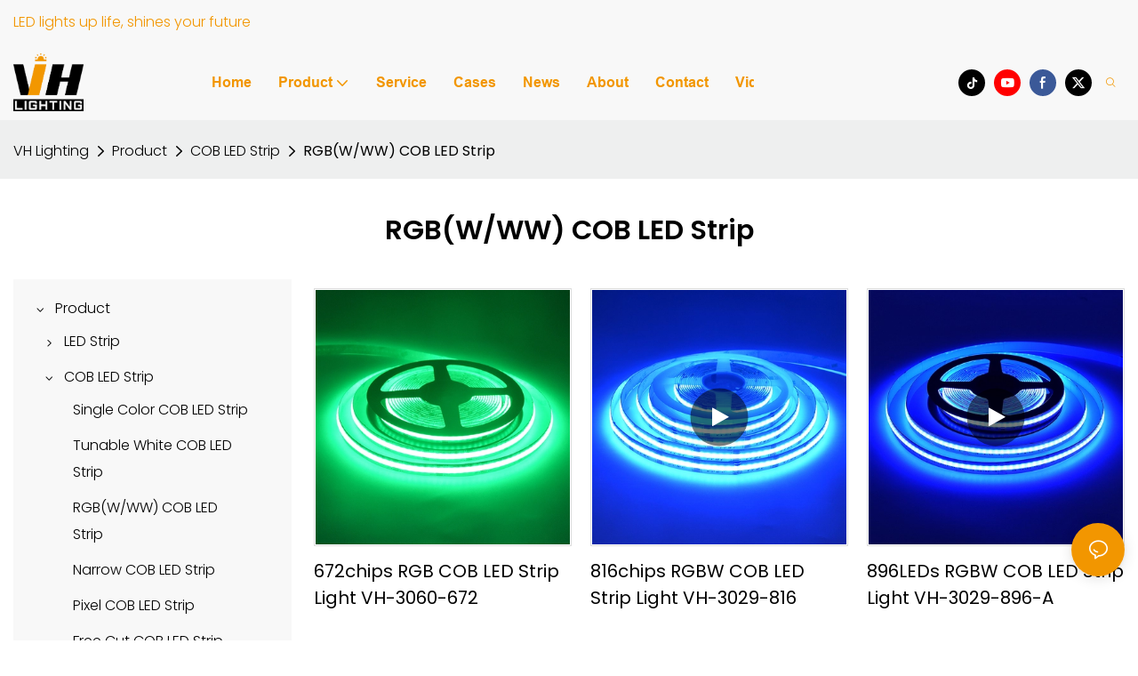

--- FILE ---
content_type: text/html; charset=utf-8
request_url: https://www.vhlighting.com/rgb-w-ww-cob-led-strip.html
body_size: 32533
content:
<!DOCTYPE html>
<html data-app-version="1.5.10" lang="en">
<head>
  <meta charset="UTF-8">
  <meta name="viewport" content="width=device-width, initial-scale=1.0, user-scalable=no, maximum-scale=1.0, viewport-fit=cover">
  <meta name="apple-mobile-web-app-capable" content="yes">
  
  
  <title>
    RGB(W/WW) COB LED Strip - VH Smart Lighting
  </title>
  
  <link rel="preload" href="/v1.5.10/font/icon/icon.woff2" as="font" type="font/woff2" crossorigin>
  <meta name="keywords" content="" />
  <meta name="description" content="" />
  <meta property="og:title" content="RGB(W/WW) COB LED Strip - VH Smart Lighting" />

  
  
  <meta property="og:image" content="https://img.yfisher.com/m4861/1686537984108-vh.png"/>
  

  <meta property="og:description" content="" />
  <meta property="og:url" content="https://www.vhlighting.com/rgb-w-ww-cob-led-strip.html" />

  
  
  

  <script type="application/ld+json">[
  {
    "@context": "https://schema.org",
    "@type": "Organization",
    "url": "https://www.vhlighting.com/rgb-w-ww-cob-led-strip.html",
    "logo": "https://img.yfisher.com/m4861/1686537984108-vh.png"
  },
  {
    "@context": "https://schema.org",
    "@type": "BreadcrumbList",
    "itemListElement": [
      {
        "@type": "ListItem",
        "position": 1,
        "name": "VH Lighting",
        "item": "https://www.vhlighting.com"
      },
      {
        "@type": "ListItem",
        "position": 2,
        "name": "Product",
        "item": "https://www.vhlighting.com/products.html"
      },
      {
        "@type": "ListItem",
        "position": 3,
        "name": "COB LED Strip",
        "item": "https://www.vhlighting.com/neon-light.html"
      },
      {
        "@type": "ListItem",
        "position": 4,
        "name": "RGB(W/WW) COB LED Strip",
        "item": "https://www.vhlighting.com/rgb-w-ww-cob-led-strip.html"
      }
    ]
  }
]</script>
  <link rel="icon" href="https://img.yfisher.com/m4861/1686537984108-vh/png100-t3-scale100.webp">
  <link rel="canonical" href="https://www.vhlighting.com/rgb-w-ww-cob-led-strip.html" />
  
  <link rel="alternate" hreflang="en" href="https://www.vhlighting.com/rgb-w-ww-cob-led-strip.html" />
  
  <link rel="preconnect" href="https://www.vhlighting.com/rgb-w-ww-cob-led-strip.html" />
  <link rel="dns-prefetch" href="https://www.vhlighting.com/rgb-w-ww-cob-led-strip.html" />
  <link rel="dns-prefetch" href="https://www.googletagmanager.com" />
  
  <link rel="dns-prefetch" href="https://img.yfisher.com/" />
  <link rel="dns-prefetch" href="https://www.google-analytics.com/" />
  <link rel="dns-prefetch" href="https://api-qqt.weyescloud.com/" />


  
</head>

<body >
  <div id="loading" style="left: 50%;top: 0;z-index: -999; position: fixed;transform: translateY(-50%);">loading</div>

  <!-- base start -->

    <link rel="preload" fetchpriority="high" href="/v1.5.10/dist/css/entire.css" as="style"/>
    <link rel="stylesheet" fetchpriority="high" href="/v1.5.10/dist/css/entire.css"/>

  <!--
  <link rel="preload" async href="/assets/plugins/swiper.simple.css" as="style" onload="this.onload=null;this.rel='stylesheet'">
  <link rel="preload" async href="/assets/plugins/iconfont.css" as="style" onload="this.onload=null;this.rel='stylesheet'">
  -->
  
  
  <!--
  <link rel="preload" async href="/assets/css/interactive.css" as="style" onload="this.onload=null;this.rel='stylesheet'">
  -->
  
  
  <style>.unit-breadcrumb{background-color:transparent;padding:0;margin:0;display:flex;flex-wrap:wrap;align-items:center}.unit-breadcrumb .nostyle{font-weight:normal}.unit-breadcrumb__item.active{color:inherit}.breadcrumb-item+.breadcrumb-item{padding:0;position:relative}.unit-breadcrumb>.breadcrumb-item+.breadcrumb-item::before{content:"\e600";font-family:"iconfont" !important;transform:rotate(180deg);padding:0;color:inherit;display:flex;align-items:center}.breadcrumb li:last-child a{text-decoration:none;cursor:default}.breadcrumb li>a::after{color:inherit !important}.breadcrumb-item.active{color:inherit}.unit-breadcrumb>.unit-breadcrumb__item:not(:first-child) a{padding:0 5px}.unit-breadcrumb>.unit-breadcrumb__item:first-child a{padding-right:5px;text-transform:capitalize}.unit-breradcrumb__omit span{border-radius:5px;padding:5px 8px;transition:.4s;cursor:pointer;margin:0 5px;font-size:inherit;background-color:rgba(0,0,0,.05)}.unit-breradcrumb__omit span::before{opacity:.3}.unit-breradcrumb__omit span:hover::before{opacity:1}.unit-breradcrumb__omit-ul{position:absolute;border-radius:6px;background:#f5f5f5;box-shadow:0 0 10px rgba(0,0,0,.1);display:none;color:#333;top:100%;z-index:2}.unit-breradcrumb__omit-ul.active{display:block}.unit-breradcrumb__omit-ul::before{content:"\e65c";font-family:'iconfont';font-size:18px;display:block;transform:rotate(180deg) translate(50%,68%);position:absolute;top:4px;left:32px;color:#f5f5f5}.unit-breradcrumb__omit-ul .breadcrumb-item::before,.unit-breradcrumb__omit-ul .unit-breadcrumb__item:first-child,.unit-breradcrumb__omit-ul .unit-breadcrumb__item:last-child{display:none}.unit-breradcrumb__omit-ul .breadcrumb-item a{padding:10px 20px;display:block;width:100%;text-align:center}.breadcrumb-item{display:flex}.unit-breradcrumb__omit-ul .unit-breadcrumb__item:not(.active):hover a{text-decoration:underline}.unit-breadcrumb-img{position:relative}.unit-breadcrumb-img .unit-breadcrumb__nav{position:absolute;top:0;left:0;width:100%}@media(max-width:574px){#pageType_ai_product_detail [package-type="breadcrumb"]{display:none}#pageType_product_detail [package-type="breadcrumb"]{display:none}}form label{margin-bottom:0}.unit-form .dropdown-item{white-space:break-spaces;word-break:break-word}[form-style] .form-control,[form-style] .dropdown-menu,[form-style] .dropdown-item,[form-style] .dropdown-item.active,[form-style] .dropdown-item:active{color:unset;font-size:unset}.unit-form__select-box:after{content:"\e65c";font-family:iconfont;color:#000;position:absolute;right:var(--x);top:2px;padding-top:var(--y);pointer-events:none}[form-style] .unit-form__select-box:after{color:inherit}.unit-form .unit-form__select-options{width:100%;box-shadow:0 0 20px rgba(0,0,0,0.1);border-radius:0;border:solid 1px rgba(0,0,0,0.1);background-color:#f5f5f5}.unit-form .unit-form__select-option:active,.unit-form .unit-form__select-option:hover{background-color:rgba(0,0,0,0.15)}.unit-form .unit-form__select-option{min-height:32px}form .dropdown{position:relative}form .unit-form__select-box{flex-grow:1}.unit-form__checkbox img{position:relative;--loading-size:1rem;--loading-bg:rgba(245,245,245,1)}.unit-form__checkbox img.loading:before{background:var(--loading-bg);position:absolute;width:100%;height:100%;top:0;left:0}.unit-form__checkbox img.img-error{opacity:0}.unit-form__checkbox-list{display:flex;flex-grow:1}.unit-form__checkbox-list-inner{display:flex;align-items:flex-start;justify-content:flex-start;flex-grow:1;flex-wrap:wrap;row-gap:10px}.unit-form__item{display:flex}.unit-form__item.unit-form__item-submit{display:block}.unit-form__item-inner{flex-grow:1}.checkbox-use-img .unit-form__checkbox-label{padding-top:8px;text-align:center;display:flex;flex-direction:row}.unit-form__checkbox-label{text-align:left}.unit-form__checkbox-inner{margin:0;display:flex;flex-direction:row;align-items:flex-start;justify-content:flex-start}form .unit-form__checkbox-list.unit-form__control,form .unit-form__checkbox-list.unit-form__control ~ .unit-form__label{padding-top:var(--y);padding-bottom:var(--y)}form .unit-form__label{white-space:nowrap;max-width:100%;overflow:hidden;text-overflow:ellipsis;pointer-events:none}form .unit-form__checkbox-list.unit-form__control:not(.checkbox-use-img) .unit-form__checkbox-list-inner{padding-top:calc(var(--y) + 15px)}form .unit-form__checkbox-list.unit-form__control.checkbox-use-img .unit-form__checkbox-list-inner{padding-top:calc(var(--y) + 15px)}.checkbox-use-img .unit-form__checkbox-inner{flex-direction:column}.checkbox-use-img .unit-form__checkbox-input-box{width:100%}.checkbox-use-img .unit-form__checkbox-inner>.unit-form__checkbox-label{--label-shrink-width:26px;width:100%;white-space:pre-wrap;overflow-wrap:break-word}.checkbox-use-img .unit-form__checkbox-inner>.unit-form__checkbox-label>.label-shrink{width:var(--label-shrink-width)}.checkbox-use-img .unit-form__checkbox-inner>.unit-form__checkbox-label>.label-content{flex-grow:1}.checkbox-use-img .unit-form__checkbox .label-content{width:calc(100% - var(--label-shrink-width));text-align:center;display:-webkit-box;-webkit-line-clamp:9;-webkit-box-orient:vertical;text-overflow:ellipsis;overflow:hidden}.unit-form__checkbox-list .unit-form__checkbox{padding-left:0;padding-right:0}.unit-form__checkbox-input-box{margin:0}.unit-form__checkbox-inner>.unit-form__checkbox-input-box{display:flex;flex-direction:row;align-items:center;justify-content:flex-start}.unit-form__checkbox{display:flex;cursor:pointer;align-items:center;justify-content:flex-start}.checkbox-use-img .unit-form__checkbox-inner{min-width:116px;max-width:118px}.unit-form__checkbox .custom-checkbox{width:18px;height:18px;position:relative;margin:2px 8px 0 0;background:#f5f5f5;display:inline-flex;align-items:center;justify-content:center;border:solid 1px rgba(0,0,0,.1);border-radius:4px;overflow:hidden;flex-shrink:0}.unit-form__checkbox .custom-checkbox input[type="checkbox"]{opacity:0}.unit-form__checkbox img{width:90px;height:90px;object-fit:cover;display:block}.unit-form__checkbox input[type="checkbox"] ~ .checked{display:none;background:var(--main-color);color:#f5f5f5;font-size:10px;line-height:16px;font-weight:lighter;position:absolute;top:0;left:0;width:100%;height:100%;text-align:center;vertical-align:middle}.unit-form__checkbox input[type="checkbox"]:checked ~ .checked{display:block}.unit-form__control.form-control.phone-area-code{border-color:transparent !important;background:transparent !important;position:absolute;outline:0;outline-offset:0;box-shadow:none;width:calc(4em + var(--x))}.phone-area-code:focus{outline:0;outline-offset:0;box-shadow:none}.phone-area-code.area-code-select{opacity:0;padding-left:0;padding-right:0;cursor:pointer}.phone-area-code.area-code-select option{color:#333}.phone-area-code.area-code-display{white-space:nowrap;line-height:inherit}.area-code-display.dropdown-toggle::after{vertical-align:middle}.unit-form__control.phone-input{padding-left:calc(4em + var(--x)) !important;-webkit-appearance:none;line-height:inherit}[label-style]:not([label-style="1"]) .unit-form__control.phone-input{padding-left:calc(4em + var(--x)) !important;padding-top:calc(var(--y) + var(--y) * (2 / 3));padding-bottom:calc(var(--y) / 3)}[checkbox-style="2"] .unit-form__checkbox img{width:36px;height:36px;margin-right:10px}[checkbox-style="2"] .unit-form__checkbox-label{padding-top:0}[checkbox-style="2"] .unit-form__checkbox-inner{min-width:unset;max-width:unset}[checkbox-style="2"].checkbox-use-img .unit-form__checkbox-inner>.unit-form__checkbox-input-box{align-items:flex-start}[checkbox-style="2"].checkbox-use-img .unit-form__checkbox .label-content{text-align:left;align-self:center}[checkbox-style="2"] .unit-form__checkbox .label-content{display:-webkit-box;-webkit-line-clamp:3;-webkit-box-orient:vertical;text-overflow:ellipsis;overflow:hidden}.unit-form__item.unit-form__item-submit{max-width:100%}.form-row{padding-top:5px;padding-bottom:5px}.unit-form__select-option.multi_select{display:flex;align-items:center}.unit-form__item .multi_select__tags-wrap{display:flex;width:calc(100% - var(--x) * 3);position:absolute;z-index:1;left:var(--x);top:calc(var(--y) + var(--y) * (2 / 3) + 3px);cursor:pointer}.unit-form__item .multi_select__tags{margin:-3px;display:flex;align-items:center;white-space:normal;overflow:hidden}.unit-form__item .multi_select__tags-rest{flex-shrink:0;margin-left:3px}.unit-form__item .multi_select__tag{padding:3px;cursor:auto;max-width:100%}.unit-form__item .multi_select__tag-inner{padding:1px 8px;max-width:100%;display:flex;align-items:center;border-radius:4px;background-color:#f5f5f5;border-bottom-color:#eaeaed;border-bottom-style:solid;border-bottom-width:1px;border-left-color:#eaeaed;border-left-style:solid;border-left-width:1px;border-right-color:#eaeaed;border-right-style:solid;border-right-width:1px;border-top-color:#eaeaed;border-top-style:solid;border-top-width:1px}.multi_select__tag-text{overflow:hidden;text-overflow:ellipsis;white-space:nowrap;padding-right:2px;font-size:12px;line-height:normal}.unit-form__item .multi_select__tag-close{cursor:pointer;font-size:10px;color:rbga(var(--text-color),.6)}.unit-form__select-box:has(.is-invalid):after{bottom:30px;right:25px}.chat-online-unit-form__item-inner .phone-area-code{top:29px}[header-cart]{position:relative}[header-cart][hide]{display:none}[header-quantity]{position:absolute;top:0;left:0;transform:translate(50%,-50%);padding:3px 5px;font-size:12px;border-radius:12px}[header-cart]:hover{color:var(--font-active)}.unit-header-title{display:none}@media(min-width:1200px){.unit-header-title{display:inline}[header-quantity]{left:1.3em;transform:translate(25%,-50%)}}.unit-header-language img:not([src]){opacity:0}.unit-header-language{position:relative;cursor:pointer;--font-active:var(--main-color)}.unit-header-language__item:hover,.unit-header-language__title:hover{color:var(--font-active)}.unit-header-language__title{display:flex;align-items:center}.unit-header-language__text{padding-left:5px}.unit-header-language__items{height:0;opacity:0;transition:all .3s;position:absolute;top:calc(100% + 0);right:0;z-index:100;border-radius:8px;min-width:100%;width:180px;background-color:#fff;box-shadow:0 0 10px rgba(0,0,0,.1);max-height:60vh;overflow-y:auto;padding:15px}.unit-header-language .unit-header-language__items{padding:0}.unit-header-language .unit-header-language__items.is-language-code{height:auto;opacity:1;padding:15px}.unit-header-language__item{color:#333}.unit-header-language__item:not(:last-child){padding-bottom:15px}.unit-header-language__item img{width:34px}.unit-header-language .flag-icon{--flag-scale:.68;--flag-height:21}.unit-header-language__item a{display:flex;align-items:center}.unit-header-language__item .unit-header-language__item--title{padding-left:8px}[design-mode] .unit-header-language:hover .unit-header-language__items{height:0;opacity:0}.unit-header-language__modal .modal__inner-lg{width:930px}.unit-header-language__modal .modal__title{font-size:18px;font-weight:bold;color:#202223;line-height:25px}.unit-header-language__modal .modal__title .modal__close{top:12px}.unit-header-language__modal .modal__body{padding:0}.unit-header-language__modal .unit-region-language__list.unit-region-language__list-by-continent{padding-top:14px}.unit-header-language__modal .unit-region-language__title{font-size:16px;font-weight:400;color:#202223;line-height:22px;padding-left:24px}.unit-header-language__modal .unit-header-language__items{max-height:unset;display:grid;position:unset;opacity:1;height:auto;box-shadow:unset;grid-template-columns:repeat(auto-fill,minmax(140px,1fr));grid-row-gap:16px;justify-content:space-evenly;justify-items:center;padding:8px}.unit-header-language__modal .unit-region-language__list-by-continent .unit-header-language__items{margin-top:-4px}.unit-header-language__modal .unit-header-language__item a{width:122px;height:122px;border-radius:8px;border:1px solid #eceeef;display:flex;flex-flow:column;align-items:center;justify-content:center;transition:all .2s}.unit-header-language__modal .unit-header-language__item a:hover{text-decoration:underline;opacity:1;background:#fff;border-color:#fff;box-shadow:0 1px 15px #ddd}.unit-header-language__modal .unit-header-language__item a img{width:50px;height:auto;display:block}.unit-header-language__modal .unit-header-language__item a .unit-header-language__item--title,.unit-header-language__modal .unit-header-language__item a .unit-header-language__item--code{font-size:14px;font-weight:500;color:#6d7175;line-height:20px;padding-top:10px;overflow:hidden;text-overflow:ellipsis;display:-webkit-box;-webkit-line-clamp:2;-webkit-box-orient:vertical;text-align:center}.unit-header-language__modal .modal__footer-inner{justify-content:center;font-size:14px;color:#202223;line-height:20px}.unit-header-login__box{position:relative;cursor:pointer}.unit-header-login__box::after{content:'';display:block;position:absolute;top:0;padding:20px 10px}.unit-header-login__login-list{display:flex;flex-direction:column;height:0;opacity:0;transition:all .3s;position:absolute;top:130%;right:-10px;z-index:100;border-radius:5px;min-width:100%;background-color:#fff;box-shadow:0 0 10px rgba(0,0,0,.1);max-height:60vh;overflow-y:auto}.unit-header-login__box:hover .unit-header-login__login-list{height:auto;opacity:1}.unit-header-login__login-list .unit-header-login__login-item{text-transform:initial;padding-bottom:10px;padding-left:10px;padding-right:10px;white-space:nowrap;font-size:14px;color:#666;text-align:center;min-width:100px;text-transform:capitalize}.unit-header-login__login-item:first-child{padding-top:10px}.unit-header-login__login-item:hover{color:var(--font-active)}.unit-header-login__box:hover{color:var(--font-active)}.unit-header-login__login-item.arrow::before{content:'\e859';font-family:iconfont;display:inline-block;transform:rotate(-90deg)}[design-mode] .unit-header-login__box:hover .unit-header-login__login-list{height:0;opacity:0}[package-block-type="header"]{--header-bg:#fff}.unit-header-nav{position:relative;--swiper-navigation-size:18px}.unit-header-nav .swiper-scrollbar{background:0}.unit-header-nav .swiper-button-prev{left:auto;margin-left:-15px;color:inherit;display:none}.unit-header-nav .swiper-button-next{right:0;margin-right:-15px;color:inherit;display:none}.unit-header-nav .swiper-button-prev[aria-disabled='false'],.unit-header-nav .swiper-button-next[aria-disabled='false']{display:flex}[firstMenu]{font-size:16px}[subMenu]{font-size:14px;--header-bg-fixed:#fff;--header-bg:#fff;color:#333}.unit-header-nav__item{width:auto;padding:14px 15px;display:flex;align-items:center}.has-bubble{padding-right:30px}.unit-header-nav__item-link{display:inline-flex;align-items:center}.unit-header-nav__item-link:hover,.unit-nav-flat_a:hover,.unit-header-nav__item-link.active,.unit-nav-flat_a.active{color:var(--font-active) !important}.unit-header-nav__item-content{display:none}.unit-header-nav__item-sub-content{position:absolute;top:0;left:100%;height:0;background-color:var(--header-bg);border-radius:5px;opacity:0;transition:height .3s,opacity .3s;overflow:hidden}.unit-header-nav__item-sub-content.show{opacity:1;width:auto;height:auto;overflow:initial}.unit-header-nav__subNav.show_right .unit-header-nav__item-sub-content{left:auto;right:100%}.unit-header-nav__item-son,.unit-header-nav__item-grandson,.unit-header-nav__item-grateson{position:relative;padding:18px 12px 0}.unit-header-nav__item-drop{transition:transform .3s}.unit-header-nav__item-son:hover>a .unit-header-nav__item-drop,.unit-header-nav__item-grandson:hover>a .unit-header-nav__item-drop,.unit-header-nav__item-grandson-tile:hover .unit-header-nav__item-drop,.unit-header-nav__item-grandson-tile.active .unit-header-nav__item-drop{transform:rotate(-90deg)}.unit-header-nav__item-son:last-child,.unit-header-nav__item-grandson:last-child,.unit-header-nav__item-grateson:last-child{padding-bottom:18px}.unit-nav_title{flex-grow:1}.unit-nav_name{position:sticky;display:inline-flex;max-width:360px;word-break:break-word}.unit-nav_text{overflow:hidden;text-overflow:ellipsis;display:-webkit-box;-webkit-line-clamp:2;-webkit-box-orient:vertical;word-break:break-word}[submenu] .unit-nav_name{max-width:800px;white-space:nowrap;text-overflow:clip}[submenu] .unit-nav_text{max-width:800px;white-space:nowrap;text-overflow:clip}.unit-nav_img{width:60px;margin-right:5px}.unit-nav_img img{width:60px;max-width:inherit}.unit-nav_bubble{text-transform:lowercase;position:absolute;right:-2px;top:0;transform:translate(100%,-50%);padding:0 3px 3px;line-height:14px;border-radius:4px;font-size:12px;color:#fff;background:#ff961e}.unit-header-nav__subNav{height:0;opacity:0;overflow:hidden;transition:height .3s,opacity .3s;position:absolute;top:100%;left:0;z-index:10;background-color:var(--header-bg);border-radius:5px}.unit-header-nav__subNav.show{height:auto;opacity:1;overflow:initial}.unit-header-nav__subNav .unit-header-nav__item-link{display:flex;align-items:center;justify-content:space-between}.unit-header-nav__subNav[sub-menu-type="1"].show{min-height:40vh;max-height:70vh;overflow-y:scroll;background-clip:padding-box}.unit-nav-flat_container{display:flex;flex-flow:wrap;width:100%;padding-bottom:10px;padding-top:20px}.unit-header-nav-flat__item-son{width:calc(100% / var(--header-columns));display:flex;align-items:flex-start}.nav-item-img{text-align:right;margin-top:20px}.item-list-container{max-height:310px;overflow:hidden;width:100%;padding-top:20px}.right-container{width:100%;padding-bottom:10px;padding-right:0}.unit-nav-flat_img{width:100%;max-width:140px}.unit-nav-flat_name{font-weight:bold;display:block}.unit-nav-flat_name,.unit-nav-flat_son_name{position:sticky;display:inline-block}.unit-nav-flat_more{position:relative;right:0;top:93%;cursor:pointer;font-weight:700;color:#000;display:inline-block;transform:rotate(0);visibility:hidden}.unit-nav-flat_more.show{transform:rotate(180deg)}.unit-nav-flat_dropdown{position:absolute;background-color:var(--header-bg);border-radius:5px;transition:height .3s,opacity .3s;box-shadow:1px 1px 3px 0 rgb(0 0 0 / 20%);opacity:0;display:none}.unit-nav-flat_dropdown.show{opacity:1;display:block}.bubble-tag{margin-right:35px}.unit-header-nav__item-grandson-tile{position:relative;padding:4px 0}.unit-nav-flat_dropdown .unit-header-nav__item-grateson{padding:8px 8px 0}.unit-nav-flat_dropdown .unit-header-nav__item-grateson:last-child{padding-bottom:8px}.unit-header-nav__subNav-flattwo[sub-menu-type="2"] .unit-header-nav-flattwo_item-son-content::-webkit-scrollbar-track{background-color:var(--header-bg)}.unit-header-nav__subNav-flattwo[sub-menu-type="2"] .unit-header-nav-flattwo_item-son-content::-webkit-scrollbar{width:5px}.unit-header-nav__subNav-flattwo[sub-menu-type="2"] .unit-header-nav-flattwo_item-son-content::-webkit-scrollbar-thumb{background-color:rgba(255,255,255,0.5)}.unit-header-nav__subNav-flattwo[sub-menu-type="2"] .border-line{display:none;position:absolute;left:0;width:100%;z-index:2;height:1px;background:#eee}.unit-header-nav__subNav-flattwo[sub-menu-type="2"].show{opacity:1;max-height:1000px;pointer-events:initial}.unit-header-nav__subNav-flattwo[sub-menu-type="2"]{opacity:0;max-height:0;transition-property:height,opacity,max-height;transition-duration:300ms;transition-delay:50ms;transition-timing-function:ease-in-out;pointer-events:none}.unit-header-nav__subNav-flattwo[sub-menu-type="2"] .unit-nav-flattwo_container{display:flex;align-items:center;justify-content:space-between;background-color:var(--header-bg);position:relative}.unit-header-nav__subNav-flattwo[sub-menu-type="2"] .unit-nav-flattwo_body{display:flex;align-items:center;flex-wrap:wrap;margin:0 -15px}.unit-header-nav__subNav-flattwo[sub-menu-type="2"] .unit-header-nav-flattwo_item-son{cursor:pointer;padding:0 15px}.unit-header-nav__subNav-flattwo[sub-menu-type="2"] .unit-header-nav-flattwo_item-son>a{font-weight:400;line-height:60px;display:flex;align-items:center}.unit-header-nav__subNav-flattwo[sub-menu-type="2"] .unit-header-nav-flattwo_item-son>a .unit-header-nav__item-drop{transition-property:transform;transition-duration:150ms;transition-timing-function:ease-in-out;padding-right:.25rem}.unit-header-nav__subNav-flattwo[sub-menu-type="2"] .unit-nav-flat_name,.unit-header-nav__subNav-flattwo[sub-menu-type="2"] .unit-nav-flat_son_name{font-weight:400;margin-right:0;display:flex;align-items:center}.unit-header-nav__subNav-flattwo[sub-menu-type="2"] .unit-nav-flat_name .unit-nav_bubble,.unit-header-nav__subNav-flattwo[sub-menu-type="2"] .unit-nav-flat_son_name .unit-nav_bubble{position:unset;transform:translate(0);margin-left:.25rem}.unit-header-nav__subNav-flattwo[sub-menu-type="2"] .unit-header-nav-flattwo_item-son-content{background-color:var(--header-bg);cursor:default;width:100%;overflow-x:hidden;overflow-y:scroll;position:absolute;left:0;z-index:1;max-height:70vh;border-top:1px solid #EEE;display:none}.unit-header-nav__subNav-flattwo[sub-menu-type="2"] .unit-header-nav-flattwo_item-son-content .flattwo-son-content_container{padding:40px 0}.unit-header-nav__subNav-flattwo[sub-menu-type="2"] .unit-header-nav-flattwo_item-son-content .unit-nav-flat_son_name{margin-right:0}.flattwo-item-son_links{display:flex;justify-content:space-between;flex-wrap:wrap;align-items:flex-start}.unit-header-nav__subNav-flattwo[sub-menu-type="2"] .unit-nav-flat_a{font-size:inherit}.flattwo-item-son_links .link-column-header a .unit-nav_text{font-weight:700}.flattwo-item-son_links_container .flattwo-item-son_links_column{display:flex;flex-wrap:wrap;flex-direction:row;align-content:flex-start;margin:0 -30px}.flattwo-item-son_links_column>div{width:calc(100% / var(--header-columns));gap:15px;padding:0 30px}.unit-nav-flattwo_grandson{display:inline-flex;flex-direction:column;gap:15px}.unit-nav-flattwo_grandson a:hover .special-tex{text-decoration:underline}.flattwo-item-son_tile-container{display:flex;flex-wrap:wrap;gap:40px;row-gap:20px}.flattwo-item-son_tile-container .flattwo-item-son_tile{display:inline-block;min-width:150px;max-width:50%}.flattwo-item-son_tile-container .flattwo-item-son_tile a{cursor:pointer;display:flex;flex-direction:column;gap:6px;text-align:left;line-height:inherit}.flattwo-item-son_tile-container .flattwo-item-son_tile a.no-cursor{cursor:unset}.flattwo-item-son_tile-container .flattwo-item-son_tile a:not(.jump-a):hover{text-decoration:underline}.flattwo-item-son_tile-container .flattwo-item-son_tile img.flattwo-item-son_tile-img{display:block;width:100%}.flattwo-item-son_tile-container .flattwo-item-son_tile .flattwo-item-son_tile-caption{display:inline-flex;align-items:center;gap:10px;font-weight:bold}.flattwo-item-son_tile-container .flattwo-item-son_tile .flattwo-item-son_tile-caption .special-tex{word-break:break-all}.flattwo-item-son_tile-container .flattwo-item-son_tile a:not(.no-cursor) .special-tex{text-decoration:underline}.flattwo-item-son_tile-container .flattwo-item-son_tile img{max-height:200px}.flattwo-item-son_bottom{margin-top:32px}.flattwo-item-son_bottom a{display:inline-flex;gap:10px;align-items:center;font-weight:bold;font-size:14px}.flattwo-item-son_bottom a:hover .special-tex{text-decoration:underline}.unit-header-nav__subNav-flattwo[sub-menu-type="2"] .unit-header-nav-flattwo_item-son:hover>a{font-weight:bold;box-shadow:0 -2px 0 0 var(--main-color) inset}.unit-header-nav__subNav-flattwo[sub-menu-type="2"] .unit-header-nav-flattwo_item-son:hover>a .unit-header-nav__item-drop{transform:rotate(180deg)}.unit-header-nav__subNav-flattwo[sub-menu-type="2"] .unit-header-nav-flattwo_item-son:hover .unit-header-nav-flattwo_item-son-content{display:block}.unit-header-nav__subNav-flattwo[sub-menu-type="2"] .unit-header-nav-flattwo_item-son:hover .border-line{display:block}.unit-header-nav .unit-header-nav__item.is-active{background-color:var(--first-header-bg)}[package-type="header"] [package-type="header-nav"]{padding:0}.unit-header-nav__item.is-active>a .unit-header-nav__item-drop{transform:rotateX(180deg)}@-moz-document url-prefix(){.unit-header-nav__item-grandson-tile{position:relative;padding:8px 0 4px}}.mobile_menu_overlay{background:rgba(46,45,43,0.8);z-index:8;left:0;right:0;overflow:hidden;position:absolute;top:0;bottom:0;width:100%;height:100%;display:none}.unit-header-search{position:relative}.unit-header-search:hover{color:var(--font-active)}.unit-header-search__box{display:flex}.unit-header-search__box.reverse{flex-direction:row-reverse}.unit-header-search__input{border-color:rgba(0,0,0,.1);outline:0;box-shadow:none;display:none}.unit-header-search__input:focus{outline:0;box-shadow:none}.unit-header-search__btn{cursor:pointer}.unit-header-search__btn .iconfont{font-size:inherit}.unit-header-search__btn,.unit-header-search__input{padding:.4rem .8rem;border-radius:.3rem}.unit-header-search__box:not([group]) .unit-header-search__btn{padding:0}[group] .unit-header-search__input{display:block;border:1px solid #dcdfe6}[group] .unit-header-search__input:focus{border-color:var(--font-active)}[group] .unit-header-search__btn{background-color:var(--font-active);color:#fff}[group]:not(.reverse) .unit-header-search__btn{border-top-left-radius:0;border-bottom-left-radius:0}[group]:not(.reverse) .unit-header-search__input{border-top-right-radius:0;border-bottom-right-radius:0}[group].reverse .unit-header-search__btn{border-top-right-radius:0;border-bottom-right-radius:0}[group].reverse .form-control{border-top-left-radius:0;border-bottom-left-radius:0}.unit-header-search__modal{color:#333;position:absolute;top:100%;left:0;background-color:#fff;box-shadow:0 0 20px rgb(0 0 0 / 10%);z-index:11;height:0;opacity:0;overflow:hidden;transition:height .3s,opacity .3s}.unit-header-search__modal.show{height:auto;opacity:1;overflow:initial}.unit-header-search__content{display:flex;align-items:center;padding:8px 15px;border-radius:24px;border:1px solid #e5e5e5;width:calc(100% - 20px);margin:15px auto;height:38px}.unit-header-search__modal-btn{font-weight:700;opacity:.8;cursor:pointer}.unit-header-search__modal-input{font-size:14px;padding-left:0;border:0}.unit-header-search__modal-input:focus{box-shadow:none;outline:0}.unit-header-search__modal-close{font-weight:300;opacity:.3;cursor:pointer;transition:all .3s}.unit-header-search__modal-close:hover{opacity:1}.search-mask{position:fixed;top:0;left:0;width:0;height:0;z-index:99}.search-mask-body{width:100vw;height:calc(100vh - var(--SAIB));background-color:rgba(0,0,0,.45);transition:opacity .2s;opacity:0;visibility:hidden}.search-mask-body.show{visibility:visible;opacity:1}.unit-header-search__modal-box{position:absolute;width:100%;z-index:10}.unit-header-search__modal-box .unit-header-search__modal{position:unset;padding:15px 0;box-shadow:unset;border-top:1px solid #e8e8e8}.unit-header-search__modal-box .unit-header-search__modal .unit-header-search__content{margin:0 auto}.unit-header-search__modal-box .unit-header-search__modal-input::-webkit-input-placeholder{color:#929292}@media(min-width:1024px){.unit-header-search__content{width:800px;margin:40px auto;height:48px}.unit-header-search__modal-box .unit-header-search__modal{padding:40px 0}}a.unit-image--zoom{cursor:zoom-in}.image-zoom-box{cursor:default !important;display:none;position:fixed;width:100vw;height:100vh;overflow-y:auto;top:0;left:0;z-index:999999999;background:rgba(0,0,0,0.8);justify-content:center;align-items:center}.image-zoom-box{--swiper-navigation-size:14px}.image-zoom-box .zoom-container{width:100%;height:100%;position:relative;display:none}.image-zoom-box .zoom-box__close{position:absolute;right:50px;top:50px;color:#fff;height:20px;line-height:20px;cursor:pointer;z-index:100}.image-zoom-box .zoom-box__close .icon-action-close-2{font-size:20px}.image-zoom-box .swiper-container{width:100%;height:100%}.image-zoom-box .swiper-slide{text-align:center;font-size:18px;display:flex;justify-content:center;align-items:center;position:relative}.image-zoom-box .swiper-lazy-preloader{border-color:#fff}.image-zoom-box .zoom-pic{display:flex;justify-content:center;align-items:center;position:relative}.image-zoom-box .zoom-title{position:absolute;bottom:0;text-align:center;padding:10px;background:rgba(0,0,0,.2);font-size:18px;color:#fff;width:100%}.image-zoom-box .zoom-title-wrapper{display:inline-block;text-align:left;max-width:100%;word-wrap:break-word}.image-zoom-box .swiper-slide img{display:block;max-width:80vw;max-height:80vh;min-width:20vw;min-height:20vh}.image-zoom-box .swiper-pagination-fraction{top:50px;left:50px;width:64px;height:32px;background:rgba(0,0,0,.2);line-height:32px;font-size:16px;font-weight:400;color:#fff}.image-zoom-box .swiper-button-next,.image-zoom-box .swiper-button-prev{color:#fff;background:rgba(204,204,204,.5);padding:20px;border-radius:100%}.image-zoom-box .swiper-button-prev{left:50px}.image-zoom-box .swiper-button-next{right:50px}@media(max-width:600px){.image-zoom-box .zoom-box__close{right:20px;top:20px}.image-zoom-box .swiper-pagination-fraction{top:20px;left:20px;font-size:14px}.image-zoom-box .swiper-button-prev{left:20px;bottom:20px;top:auto}.image-zoom-box .swiper-button-next{right:20px;bottom:20px;top:auto}.image-zoom-box .zoom-title-wrapper{font-size:14px}}.inquiry-modal .modal__inner-lg{width:80%}.inquiry-modal .modal__footer{display:none}.inquiry-modal .unit-inquire-lists{height:auto;max-height:400px}.inquiry-modal .modal__title,.inquiry-modal .custom-control-label{text-transform:capitalize}.unit-list__date{display:flex;flex-wrap:nowrap;opacity:.5;font-size:14px}.unit-list__date-split::before{content:'-';padding:0 1px}.nav{justify-content:center}.nav-item{cursor:pointer}.unit-list .tab-content{padding-top:10px}a.unit-list__image--zoom{cursor:zoom-in}.list-zoom-box{cursor:default !important;display:none;position:fixed;width:100vw;height:100vh;overflow-y:auto;top:0;left:0;z-index:999999999;background:rgba(0,0,0,0.8);justify-content:center;align-items:center}.list-zoom-box{--swiper-navigation-size:14px}.list-zoom-box .zoom-container{width:100%;height:100%;position:relative;display:none}.list-zoom-box .zoom-box__close{position:absolute;right:50px;top:50px;color:#fff;height:20px;line-height:20px;cursor:pointer;z-index:100}.list-zoom-box .zoom-box__close .icon-action-close-2{font-size:20px}.list-zoom-box .swiper-container{width:100%;height:100%}.list-zoom-box .swiper-slide{text-align:center;font-size:18px;display:flex;justify-content:center;align-items:center;position:relative}.list-zoom-box .swiper-lazy-preloader{border-color:#fff}.list-zoom-box .zoom-pic{display:flex;justify-content:center;align-items:center;position:relative}.list-zoom-box .zoom-title{position:absolute;bottom:0;text-align:center;padding:10px;background:rgba(0,0,0,.5);font-size:18px;color:#fff;width:100%}.list-zoom-box .zoom-title-wrapper{display:inline-block;text-align:left;max-width:100%;word-wrap:break-word}.list-zoom-box .swiper-slide img{display:block;max-width:80vw;max-height:80vh;min-width:20vw;min-height:20vh}.list-zoom-box .swiper-pagination-fraction{top:50px;left:50px;width:64px;height:32px;background:rgba(0,0,0,.2);line-height:32px;font-size:16px;font-weight:400;color:#fff}.list-zoom-box .swiper-button-next,.list-zoom-box .swiper-button-prev{color:#fff;background:rgba(204,204,204,.5);padding:20px;border-radius:100%}.list-zoom-box .swiper-button-prev{left:50px}.list-zoom-box .swiper-button-next{right:50px}@media(max-width:600px){.list-zoom-box .zoom-box__close{right:20px;top:20px}.list-zoom-box .swiper-pagination-fraction{top:20px;left:20px;font-size:14px}.list-zoom-box .swiper-button-prev{left:20px;bottom:20px;top:auto}.list-zoom-box .swiper-button-next{right:20px;bottom:20px;top:auto}.list-zoom-box .zoom-title-wrapper{font-size:14px}}@media(max-width:768px){.inquiry-modal{padding:0;align-items:flex-end;padding-bottom:var(--SAIB)}.inquiry-modal .modal__inner{max-height:85%;width:100%}.inquiry-modal .modal__footer-inner{display:flex;align-items:center}.inquiry-modal .modal__footer-btn{flex:1}.inquiry-modal .modal__footer-inner .btn{width:100%;border-radius:20px}.inquiry-modal .btn-primary{background:linear-gradient(135deg,#ff7e00 0,#ff532c 100%);border:0}.inquiry-modal .btn{height:40px}.inquiry-modal .modal__footer{padding-bottom:calc(10px + var(--SAIB));display:block}.inquiry-modal .unit-form__item-submit{display:none}.inquiry-modal-inner .py-4{padding-top:10px !important;padding-bottom:10px !important}}.resize-container .unit-list__item:first-child{position:absolute;z-index:1}.resize-container .unit-list__item:last-child img[lazy-src][src=""]{display:block;margin-left:auto}.resize-container[direction="y"] .unit-list__item-inner{height:auto !important}.unit-list__split-line{width:1px;height:100%;position:absolute;top:0;left:50%;transform:translateX(-50%);z-index:1;cursor:e-resize}.resize-container[direction="y"] .unit-list__split-line{width:100%;height:1px;left:0;top:50%;transform:translateY(-50%);cursor:n-resize}.unit-list__dragger{width:40px;height:40px;border-radius:50%;position:absolute;top:50%;left:50%;transform:translate(-50%,-50%);text-align:center}.unit-list__icon-resize{line-height:40px;font-size:8px}.resize-container[direction="y"] .unit-list__split-line .unit-list__icon-resize::before{display:block;transform:rotate(90deg)}.align-start{align-self:flex-start}.align-end{align-self:flex-end}.swiper-grid{display:grid;grid-template-columns:repeat(auto-fit,minmax(50%,1fr))}.swiper-grid .unit-list__item{max-width:unset}.swiper-grid .unit-list__a,.swiper-grid .unit-list__item-inner{height:100%}@media(max-width:767px){.gcol-12{grid-template-columns:repeat(1,minmax(0,1fr))}.gcol-6{grid-template-columns:repeat(2,minmax(0,1fr))}.gcol-4{grid-template-columns:repeat(3,minmax(0,1fr))}.gcol-3{grid-template-columns:repeat(4,minmax(0,1fr))}.gcol-2_4{grid-template-columns:repeat(5,minmax(0,1fr))}.gcol-2{grid-template-columns:repeat(6,minmax(0,1fr))}.gcol-12_7{grid-template-columns:repeat(7,minmax(0,1fr))}.gcol-12_8{grid-template-columns:repeat(8,minmax(0,1fr))}.gcol-12_9{grid-template-columns:repeat(9,minmax(0,1fr))}.gcol-12_10{grid-template-columns:repeat(10,minmax(0,1fr))}.gcol-12_11{grid-template-columns:repeat(11,minmax(0,1fr))}.gcol-1{grid-template-columns:repeat(12,minmax(0,1fr))}}@media(min-width:768px) and (max-width:1199px){.gcol-md-12{grid-template-columns:repeat(1,minmax(0,1fr))}.gcol-md-6{grid-template-columns:repeat(2,minmax(0,1fr))}.gcol-md-4{grid-template-columns:repeat(3,minmax(0,1fr))}.gcol-md-3{grid-template-columns:repeat(4,minmax(0,1fr))}.gcol-md-2_4{grid-template-columns:repeat(5,minmax(0,1fr))}.gcol-md-2{grid-template-columns:repeat(6,minmax(0,1fr))}.gcol-md-12_7{grid-template-columns:repeat(7,minmax(0,1fr))}.gcol-md-12_8{grid-template-columns:repeat(8,minmax(0,1fr))}.gcol-md-12_9{grid-template-columns:repeat(9,minmax(0,1fr))}.gcol-md-12_10{grid-template-columns:repeat(10,minmax(0,1fr))}.gcol-md-12_11{grid-template-columns:repeat(11,minmax(0,1fr))}.gcol-md-1{grid-template-columns:repeat(12,minmax(0,1fr))}}@media(min-width:1200px){.gcol-xl-12{grid-template-columns:repeat(1,minmax(0,1fr))}.gcol-xl-6{grid-template-columns:repeat(2,minmax(0,1fr))}.gcol-xl-4{grid-template-columns:repeat(3,minmax(0,1fr))}.gcol-xl-3{grid-template-columns:repeat(4,minmax(0,1fr))}.gcol-xl-2_4{grid-template-columns:repeat(5,minmax(0,1fr))}.gcol-xl-2{grid-template-columns:repeat(6,minmax(0,1fr))}.gcol-xl-12_7{grid-template-columns:repeat(7,minmax(0,1fr))}.gcol-xl-12_8{grid-template-columns:repeat(8,minmax(0,1fr))}.gcol-xl-12_9{grid-template-columns:repeat(9,minmax(0,1fr))}.gcol-xl-12_10{grid-template-columns:repeat(10,minmax(0,1fr))}.gcol-xl-12_11{grid-template-columns:repeat(11,minmax(0,1fr))}.gcol-xl-1{grid-template-columns:repeat(12,minmax(0,1fr))}}.unit-list.is-swiper .swiper-wrapper{align-items:stretch}.unit-list.is-swiper .swiper-wrapper{align-items:stretch;height:100% !important}.align-start{align-self:flex-start}.align-end{align-self:flex-end}.is-swiper .unit-list__a,.is-swiper .unit-list__item-inner{height:100%}.unit-list.is-swiper .swiper-wrapper{align-items:stretch;height:100% !important}.is-swiper .unit-list__a,.is-swiper .unit-list__item-inner{height:100%}.unit-list-10{--border-color:#e4e4e4;--border-size:1px;background:transparent}.unit-list-10 .unit-list__item{padding:0;height:auto}.unit-list-10 .unit-list__item-inner{padding:3.75rem}.unit-list-10 .unit-list__content{padding:0}.unit-list-10 .unit-list__text{text-align:left;margin-top:1rem;line-height:1.36}.unit-list-10 .unit-list__text-inner{padding:0}.unit-list-10 .base-image__item{display:flex;justify-content:flex-start}.unit-list-10 .base-image__img{height:64px}.unit-list-10 .unit-list__description{margin:10px 0 0 0}.unit-list-10 .base-image__img{color:var(--main-color)}.unit-list-10 svg{fill:currentColor}.unit-list-10 .unit-list__items{margin:0}.unit-list-10 .unit-list__item .unit-list__item-inner{border:solid 1px var(--border-color);flex-direction:column !important}.unit-list__item-hover-linear{--flex-basis:initial;--flex-grow:initial;--flex-shrink:initial;flex-basis:var(--flex-basis);flex-grow:var(--flex-grow);flex-shrink:var(--flex-shrink)}@media(max-width:768px){.base-image__item[with-border="true"] .base-image__img{border:solid 1px transparent}}@media(max-width:1200px){.base-image__item[with-border-md="true"] .base-image__img{border:solid 1px transparent}}@media(min-width:1200px){.base-image__item[with-border-xl="true"] .base-image__img{border:solid 1px transparent}}.unit-list__item-hover-linear .unit-list__item-inner{position:relative;overflow:hidden}.unit-list__item-hover-linear{--hover-linear-bg-color:var(--main-color);--hover-linear-img-color:rgba(255,255,255,1);--hover-linear-font-color:rgba(255,255,255,1);transition:.6s all ease}.unit-list__item-hover-linear .unit-list__item-inner:before{content:"";position:absolute;width:100%;height:100%;top:0;left:0;background-size:210%;transition:.6s all ease;background-image:linear-gradient(to left,transparent 50%,var(--hover-linear-bg-color) 50%) !important;background-position-x:calc(100% + 1px)}.unit-list__item-hover-linear>.unit-list__a{flex:1}.unit-list__item-hover-linear .unit-list__text,.unit-list__item-hover-linear .unit-list__image{position:relative}.unit-list__item-hover-linear svg,.unit-list__item-hover-linear img,.unit-list__item-hover-linear .unit-list__text{transition:.6s ease-out}.unit-list__item-hover-linear:hover svg{fill:var(--hover-linear-img-color) !important;color:var(--hover-linear-img-color) !important}.unit-list__item-hover-linear:hover .unit-list__item-inner:before{background-position:left}.unit-list__item-hover-linear:hover .unit-list__title,.unit-list__item-hover-linear:hover .text_ellipsis,.unit-list__item-hover-linear:hover .unit-list__subtitle{color:var(--hover-linear-font-color) !important}.unit-list__item-hover-linear:hover{color:var(--hover-linear-font-color)}.hide-videotext .unit-list__text{opacity:0;display:none !important}.module-banner-3-unit-1 .padding-left-container-width{padding-left:calc(50vw - var(--container-width) / 2)}.module-banner-3-unit-1 .padding-right-container-width{padding-right:calc(50vw - var(--container-width) / 2)}.module-banner-4-unit-1 .padding-left-container-width{padding-left:calc(50vw - var(--container-width) / 2)}.module-banner-4-unit-1 .padding-right-container-width{padding-right:calc(50vw - var(--container-width) / 2)}@media(max-width:768px){.unit-list-10 .unit-list__item-inner{padding:2.5rem}}.module-banner-7-unit-1 .swiper-pagination-bullet::before{border-top-width:3px;width:0}.module-banner-7-unit-1 .swiper-pagination-bullet{width:8px;height:8px;box-shadow:unset}.module-banner-7-unit-1 .swiper-pagination-bullet-active{background:#fff}.module-irregular-5-unit-1 .swiper-pagination-bullet::before{border-top-width:3px;width:0}.module-irregular-5-unit-1 .swiper-pagination-bullet{width:8px;height:8px;box-shadow:unset}.module-irregular-5-unit-1 .swiper-pagination-bullet-active{background:#fff}.module-irregular-5-unit-1 .unit-list__text.unit-list__text--outside{transform:none !important;top:0 !important}@media(min-width:1200px){[composing-xl="image-left-alternate"][even-row="true"] .unit-list__item-inner,[composing-xl="image-right"] .unit-list__item-inner,[composing-xl="image-right-alternate"] .unit-list__item-inner{flex-direction:row-reverse !important}[composing-xl="image-left"] .unit-list__item-inner,[composing-xl="image-right-alternate"][even-row="true"] .unit-list__item-inner{flex-direction:row !important}}.unit-list__item-inner{--vw-scale:1}[point-content="1"] .unit-list__content{display:flex}[point-content="1"] .unit-list__description{margin-left:auto}[point-content="1"] .unit-list__content{align-items:flex-end}[point-content="1"] .unit-list__text-inner{width:100%}[point-content="1"] .unit-list__image{align-items:center}[point-content="1"] .unit-list__content{overflow:hidden}[point-content="1"] .unit-list__title,[point-content="1"] .unit-list__subtitle{max-width:100%}[point-content="1"] .unit-list__title .text_ellipsis{-webkit-line-clamp:1;white-space:nowrap;max-width:100%;text-overflow:ellipsis;overflow:hidden;display:block;text-align:left}[point-content="1"] .unit-list__description .text_ellipsis{padding-right:1px}[point-content="2"] .unit-list__content{display:flex;flex-wrap:wrap}[point-content="2"] .unit-list__subtitle{display:flex;align-items:end}[point-content="2"] .unit-list__image{align-items:center}[point-content="2"] .unit-list__description{width:100%}[point-content="2"] .unit-list__content{text-align:left}@media(min-width:1200px){[layout_superiority_xl='3'] .unit-list__image,[layout_superiority_xl='4'] .unit-list__image{width:100% !important;display:flex}[layout_superiority_xl='3'] .unit-list__text,[layout_superiority_xl='4'] .unit-list__text{width:100% !important}[layout_superiority_xl='1'] .unit-list__image,[layout_superiority_xl='2'] .unit-list__image{width:13%}[layout_superiority_xl='1'] .unit-list__text,[layout_superiority_xl='2'] .unit-list__text{width:87%}[point-content_xl="1"] .unit-list__content{display:flex}[point-content_xl="1"] .unit-list__description{margin-left:auto}[point-content_xl="1"] .unit-list__content{align-items:flex-end}[point-content_xl="1"] .unit-list__text-inner{width:100%}[point-content_xl="1"] .unit-list__image{align-items:center}[point-content_xl="1"] .unit-list__content{overflow:hidden}[point-content_xl="1"] .unit-list__title,[point-content_xl="1"] .unit-list__subtitle{max-width:100%}[point-content_xl="1"] .unit-list__title .text_ellipsis{-webkit-line-clamp:1;white-space:nowrap;max-width:100%;text-overflow:ellipsis;overflow:hidden;display:block;text-align:left}[point-content_xl="1"] .unit-list__description .text_ellipsis{padding-right:1px}[point-content_xl="2"] .unit-list__content{display:flex;flex-wrap:wrap}[point-content_xl="2"] .unit-list__subtitle{display:flex;align-items:end}[point-content_xl="2"] .unit-list__image{align-items:center}[point-content_xl="2"] .unit-list__description{width:100%}[point-content_xl="2"] .unit-list__content{text-align:left}}@media(min-width:767px) and (max-width:1199px){[layout_superiority_md='3'] .unit-list__image,[layout_superiority_md='4'] .unit-list__image{width:100% !important;display:flex}[layout_superiority_md='3'] .unit-list__text,[layout_superiority_md='4'] .unit-list__text{width:100% !important}[layout_superiority_md='1'] .unit-list__image,[layout_superiority_md='2'] .unit-list__image{width:13%}[layout_superiority_md='1'] .unit-list__text,[layout_superiority_md='2'] .unit-list__text{width:87%}[point-content_md="1"] .unit-list__content{display:flex}[point-content_md="1"] .unit-list__description{margin-left:auto}[point-content_md="1"] .unit-list__content{align-items:flex-end}[point-content_md="1"] .unit-list__text-inner{width:100%}[point-content_md="1"] .unit-list__image{align-items:center}[point-content_md="1"] .unit-list__content{overflow:hidden}[point-content_md="1"] .unit-list__title,[point-content_md="1"] .unit-list__subtitle{max-width:100%}[point-content_md="1"] .unit-list__title .text_ellipsis{-webkit-line-clamp:1;white-space:nowrap;max-width:100%;text-overflow:ellipsis;overflow:hidden;display:block;text-align:left}[point-content_md="1"] .unit-list__description .text_ellipsis{padding-right:1px}[point-content_md="2"] .unit-list__content{display:flex;flex-wrap:wrap}[point-content_md="2"] .unit-list__subtitle{display:flex;align-items:end}[point-content_md="2"] .unit-list__image{align-items:center}[point-content_md="2"] .unit-list__description{width:100%}[point-content_md="2"] .unit-list__content{text-align:left}}@media(max-width:766px){[layout_superiority_default='3'] .unit-list__image,[layout_superiority_default='4'] .unit-list__image{width:100% !important;display:flex}[layout_superiority_default='3'] .unit-list__text,[layout_superiority_default='4'] .unit-list__text{width:100% !important}[layout_superiority_default='1'] .unit-list__image,[layout_superiority_default='2'] .unit-list__image{width:13%}[layout_superiority_default='1'] .unit-list__text,[layout_superiority_default='2'] .unit-list__text{width:87%}[point-content_default="1"] .unit-list__content{display:flex}[point-content_default="1"] .unit-list__description{margin-left:auto}[point-content_default="1"] .unit-list__content{align-items:flex-end}[point-content_default="1"] .unit-list__text-inner{width:100%}[point-content_default="1"] .unit-list__image{align-items:center}[point-content_default="1"] .unit-list__content{overflow:hidden}[point-content_default="1"] .unit-list__title,[point-content_default="1"] .unit-list__subtitle{max-width:100%}[point-content_default="1"] .unit-list__title .text_ellipsis{-webkit-line-clamp:1;white-space:nowrap;max-width:100%;text-overflow:ellipsis;overflow:hidden;display:block;text-align:left}[point-content_default="1"] .unit-list__description .text_ellipsis{padding-right:1px}[point-content_default="2"] .unit-list__content{display:flex;flex-wrap:wrap}[point-content_default="2"] .unit-list__subtitle{display:flex;align-items:end}[point-content_default="2"] .unit-list__image{align-items:center}[point-content_default="2"] .unit-list__description{width:100%}[point-content_default="2"] .unit-list__content{text-align:left}}.unit-product-list__tabs .nav-item{margin:0 10px}.unit-content-list .unit-list__items{margin:-10px}.unit-content-list .unit-list__item{padding:10px}@media(min-width:768px){.unit-content-list .unit-list__items{margin:-0.4vw}.unit-content-list .unit-list__item{padding:.4vw}}.unit-content-list .unit-list__date{opacity:1}.unit-content-list .unit-list__tags{color:rgba(0,0,0,0.8);-webkit-line-clamp:1;white-space:nowrap;max-width:100%;text-overflow:ellipsis;overflow:hidden;display:block;text-align:left}.unit-content-list .unit-list__tag{margin-right:.3em}.unit-content-list .unit-list__subtitle,.unit-content-list .unit-list__description{opacity:1}.unit-content-list.is-swiper .unit-list__items{margin:0 !important}.unit-content-list.is-swiper .swiper-wrapper{align-items:stretch;height:100% !important}.unit-content-list.is-swiper .swiper-wrapper{padding-bottom:2vw}.unit-content-list.is-swiper .swiper-pagination{bottom:0}.unit-content-list.is-swiper .swiper-wrapper.no-swiper-pagination{padding-bottom:0 !important}@media(max-width:1200px){.unit-content-list.is-swiper .swiper-wrapper{padding-bottom:5vw}}.unit-content-list .tab-header .unit-product-list__tabs{justify-content:flex-start}.unit-content-list .more-content{display:none}.unit-content-list .more-content[show-read-more="0"]{display:block}.unit-content-list .content-set{display:flex;justify-content:space-between;align-items:center;padding:15px 0;flex-wrap:wrap;background-color:#fff;position:sticky;top:0;z-index:9}.unit-content-list .content-set .change-set{display:flex}.unit-content-list .content-set .change-set span{background:#f5f5f5;border-radius:8px;padding:10px 24px;font-size:14px;color:rgba(0,0,0,0.8);cursor:pointer}.unit-content-list .content-set .change-set span.active{background:var(--main-color);color:#fff}.unit-content-list .content-set .change-set span:not(:last-child){margin-right:10px}.unit-content-list .content-set .total{font-size:14px;color:#000000cc;padding-top:15px;display:none}.unit-content-list .content-set .total .lowercase-text{text-transform:lowercase}.unit-content-list .unit-breadcrumb-content{margin:10px 0;display:none}@media(max-width:767px){.unit-content-list [show-read-more="5"],.unit-content-list [show-read-more="6"],.unit-content-list [show-read-more="7"]{display:block}.unit-content-list .tab-header{position:sticky;top:0;background:#fff;z-index:11}}@media(min-width:768px) and (max-width:1199px){.unit-content-list [show-read-more="3"],.unit-content-list [show-read-more="4"],.unit-content-list [show-read-more="7"]{display:block}}@media(min-width:1200px){.unit-content-list .content-set{padding-bottom:24px;padding-top:0;position:static}.unit-content-list .content-set .total{padding-top:0;display:block}.unit-content-list [show-read-more="2"],.unit-content-list [show-read-more="4"],.unit-content-list [show-read-more="6"]{display:block}.unit-content-list .unit-breadcrumb-content{margin:0 0 10px;display:block}.unit-content-list .more-inner{padding-top:20px !important}}.unit-content-list.scroll-list{padding-bottom:40px}.unit-content-list .unit-content-list_pagination{padding-top:10px}.unit-content-list .loading-inner{height:40px;position:absolute;left:50%}.unit-content-list .loading-inner .loading{height:100%}.unit-content-list .more-inner{padding-top:10px;text-align:center}.unit-content-list .more-inner .more-text{color:var(--main-color);cursor:pointer;display:flex;align-items:center;justify-content:center;font-size:14px}.unit-content-list .more-inner i{display:inline-block;transform:rotateY(180deg);padding-right:5px}.unit-content-list .more-inner span{text-transform:capitalize}.unit-content-list .put-away i{transform:rotateX(180deg);padding-left:5px;padding-right:0}.unit-content-list .hidden-load-item .load-item{display:none}.unit-content-list .unit-product-list__tabs .nav-item{margin:0;margin-right:10px}.unit-content-list .unit-product-list__tabs .nav-item:last-child{margin-right:0}.unit-content-list .unit-product-list__tabs .nav-item{background:#f1f1f1;border-radius:8px;padding:9px 18px;font-size:14px;color:rgba(0,0,0,0.8)}.unit-content-list .unit-product-list__tabs .nav-item.active{background:var(--main-color);color:#fff}.unit-content-list .unit-breadcrumb>.breadcrumb-item+.breadcrumb-item::before{content:"\e600";font-family:"iconfont" !important;transform:rotate(180deg);padding:0;color:inherit;display:flex;align-items:center}.unit-content-list .breadcrumb-item+.breadcrumb-item{padding:0;position:relative}.unit-content-list .unit-breadcrumb-content .unit-breadcrumb{padding:0;margin:0;display:flex;flex-wrap:wrap;align-items:center}.unit-content-list .breadcrumb-item{display:flex}.unit-content-list .unit-breadcrumb>.unit-breadcrumb__item:not(:first-child) a{padding:0 5px}.unit-content-list .unit-breadcrumb>.unit-breadcrumb__item:first-child a{padding-right:5px;text-transform:capitalize}.unit-content-list .unit-list__count-wrap{display:flex;flex-wrap:wrap}.unit-content-list .unit-list__count-wrap .iconfont{font-size:inherit;opacity:.8}.unit-content-list .unit-list__count-split::before{content:'';padding:0 10px}.unit-content-list .unit-list__count-name{display:none}.module-content-detail-1-unit-3__wrapper .design-box .add-btn{display:none}.unit-list__tags{word-break:break-all;text-align:left}.unit-list__tags .unit-list__tag:not(:last-child){margin-right:3px}.unit-list__tags .unit-list__tag:hover{color:var(--main-color)}.unit-content-list__filter{background:#f8f8f8;border-radius:8px;padding:10px 15px;display:flex;justify-content:space-between;align-items:center;position:relative;margin-bottom:20px}.unit-content-list__filter-text{text-transform:capitalize;cursor:pointer;font-size:14px !important}.unit-content-list__filter-text .unit-content-list__filter-default{font-weight:500;font-size:14px;color:#000}.unit-content-list__filter-text .iconfont{display:inline-block;transition:.3s;color:#999;font-weight:normal;font-size:14px}.unit-content-list__filter-text.active .iconfont{transform:rotate(-180deg)}.unit-content-list__filter-dropdown{position:absolute;top:calc(100% + 8px);left:0;background:#fff;z-index:2;opacity:0;display:none;box-shadow:0 0 15px 0 rgba(0,0,0,0.1);border-radius:5px;padding:10px 0}.unit-content-list__filter-text.active .unit-content-list__filter-dropdown{opacity:1;display:block}.unit-content-list__filter-dropdown .unit-content-list__filter-dropdown-list::after{position:absolute;display:block;width:0;height:0;border-color:transparent;border-style:solid;content:'';border-width:6px;top:-6px;border-bottom-color:#fff;border-top-width:0;left:40%}.unit-content-list__filter-dropdown .unit-content-list__filter-dropdown-item{padding:5px 30px;cursor:pointer;position:relative;color:rgba(0,0,0,0.8)}.unit-content-list__filter-dropdown .unit-content-list__filter-dropdown-item:hover{color:var(--main-color)}.unit-content-list__filter-dropdown-item.active::before{content:'\e6b3';font-family:"iconfont" !important;font-size:12px;transform:scale(.7);position:absolute;left:10px;top:7px;opacity:.5}.unit-content-list__filter-type{flex-shrink:0;display:none}.unit-content-list__filter-type .iconfont{cursor:pointer;font-size:18px}.unit-content-list__filter-type .iconfont.active{color:var(--main-color)}.unit-content-list__filter-type .iconfont:not(.active){opacity:.8}.unit-content-list .unit-list__items-single-row{grid-template-columns:repeat(1,minmax(0,1fr))}.unit-content-list .unit-list__items-single-row .unit-list__item-inner{flex-direction:row !important;align-items:center}.unit-content-list .unit-list__items-single-row .unit-list__video,.unit-content-list .unit-list__items-single-row .unit-list__image{width:40%}.unit-content-list .unit-list__items-single-row .unit-list__text{padding:0 !important;padding-left:10px !important;flex:1;width:0}.unit-content-list [data-tabtype="all_polymerize_list"].nav-item{text-transform:capitalize}@media(min-width:768px){.unit-content-list__filter-dropdown{padding:5px 0;font-weight:normal}.unit-content-list .unit-list__items-single-row .unit-list__video,.unit-content-list .unit-list__items-single-row .unit-list__image{width:22%}.unit-content-list [tab-type="short_video"] .unit-list__items-single-row .unit-list__video,.unit-content-list [tab-type="short_video"] .unit-list__items-single-row .unit-list__image{width:25%}.unit-content-list .unit-list__items-single-row .unit-list__text{padding-left:15px !important}.unit-content-list.content-tag-shorts .unit-list__items-single-row{grid-template-columns:repeat(2,minmax(0,1fr))}}@media(min-width:1200px){.unit-content-list__filter-type{display:block}.unit-content-list__filter-text .unit-content-list__filter-default{font-size:16px}.unit-content-list__filter{padding:15px}}.unit-list-sort{font-size:16px;position:relative;--swiper-navigation-size:18px}.unit-list-sort__menu-item{padding:3px 10px}.unit-list-sort__link{display:flex;align-items:center;padding:2px 0;font-size:inherit}.unit-list-sort__link>span{word-break:break-word}.unit-list-sort__menu-icon{width:22px;flex-shrink:0;cursor:pointer}.unit-list-sort__menu-icon .iconfont{font-size:10px}.unit-list-sort__menu-content{height:0;opacity:0;overflow:hidden;transition:all .3s;z-index:2}.unit-list-sort__menu-item.active>.unit-list-sort__menu-content{height:auto;opacity:1;overflow:initial}.unit-list-sort__menu-item .icon-action-bottom-lighter{display:inline-block;transform:rotate(-90deg)}.unit-list-sort__menu-item.active>a .icon-action-bottom-lighter{transform:rotate(0)}.unit-list-sort .sortswiper .unit-list-sort__link-father .icon-action-bottom-lighter{transform:rotate(0)}.unit-list-sort .sortswiper .unit-list-sort__menu-item{position:relative;width:auto}.unit-list-sort .sortswiper .unit-list-sort__menu-content .unit-list-sort__menu-content{left:100%;top:0}.unit-list-sort .swiper-slide>.unit-list-sort__menu-content{display:none}.unit-list-sort .swiper-button-prev[aria-disabled='false'],.unit-list-sort .swiper-button-next[aria-disabled='false']{display:flex}.unit-list-sort .swiper-button-prev,.unit-list-sort .swiper-button-next{display:none;width:24px;height:24px;border-radius:50%;background:rgba(0,0,0,0.05);--swiper-navigation-size:10px;top:50%;transform:translateY(-50%);margin-top:0}.unit-list-sort__subcontent{height:0;opacity:0;overflow:hidden;transition:height .3s,opacity .3s;position:absolute;top:100%;left:0;z-index:10;background-color:#fff;border-radius:5px;box-shadow:0 0 2px 0 #ccc}.unit-list-sort__subcontent.show{height:auto;opacity:1;overflow:initial}.unit-list-sort__subcontent .unit-list-sort__link:hover{background-color:#f5f4f4}.unit-list-sort__subcontent .unit-list-sort__menu-item:first-child>a .unit-list-sort__link:hover{border-radius:5px 0 0 0}.unit-list-sort__subcontent .unit-list-sort__menu-item:last-child>a .unit-list-sort__link:hover{border-radius:0 0 0 5px}.unit-list-sort__subcontent .unit-list-sort__menu-item{position:relative}.unit-list-sort__subcontent .unit-list-sort__link{justify-content:space-between;white-space:nowrap}.unit-list-sort__subcontent .unit-list-sort__menu-content{position:absolute;left:100%;top:0;background-color:#fff;overflow:initial;width:auto;border-radius:2px;box-shadow:0 0 5px 0 #ccc;visibility:hidden}.unit-list-sort__subcontent .unit-list-sort__menu-item:hover>.unit-list-sort__menu-content{height:auto;opacity:1;visibility:visible}.unit-list-sort__subcontent .unit-list-sort__link{padding:9px 12px}.unit-list-sort__subcontent .unit-list-sort__menu-icon{display:flex;align-items:center;justify-content:flex-end}.unit-list-sort .swiper-container{margin:0}.unit-list-sort__menu.wrap-menu{flex-wrap:wrap}.unit-list-sort__subcontent-flat{background-color:red;height:0;justify-content:center;left:0;overflow:hidden;position:absolute;top:0;transition:height .5s cubic-bezier(.5,0,0,.75);width:100%;z-index:4}.unit-list-sort__subcontent-flat::-webkit-scrollbar{width:5px}.unit-list-sort__subcontent-flat.unit-list-sort__menu-content{opacity:1}.unit-list-sort__subcontent-flat .list-sort-flat_wrapper{box-sizing:border-box;margin:auto;opacity:0;pointer-events:none;position:absolute;transition:all .2s ease;width:100%}.unit-list-sort__subcontent-flat .list-sort-flat_wrapper>div{opacity:0;transform:translateY(-10px);transition:transform .5s ease,opacity .2s ease}.unit-list-sort__subcontent-flat.navigation-submenu-open .submenu-wrapper-show{opacity:1;pointer-events:auto}.unit-list-sort__subcontent-flat.navigation-submenu-open .submenu-wrapper-show>div{opacity:1;transform:translateY(0)}.unit-list-sort__subcontent-flat .container-inner{display:flex;flex-wrap:wrap}.navigation-submenu__cover{backdrop-filter:blur(20px);background-color:rgba(0,0,0,.05);height:100vh;left:0;opacity:0;pointer-events:none;position:fixed;transition:.35s ease;width:100%;z-index:2}.navigation-submenu__cover-show{opacity:1;transition-delay:.15s}.unit-list-sort-3__wrapper{position:relative;z-index:9}.unit-sort-menu_by-m,.unit-sort-menu_by-m .unit-sort-menu_body .unit-sort-menu_content-box{background-color:var(--bg-defalut)}.unit-sort-menu_by-m:not(:last-child) .unit-sort-menu_line{height:20px;background-color:#eeefef}.unit-sort-menu_by-m .unit-sort-menu_body>div:first-child{display:flex;align-items:center;border-top:1px solid #eeefef}.unit-sort-menu_by-m .unit-sort-menu_body .unit-sort-menu_list{flex:1;padding:0 14px;display:flex;overflow-x:scroll}.unit-sort-menu_by-m .unit-sort-menu_body .unit-sort-menu_list::-webkit-scrollbar{display:none}.unit-sort-menu_by-m .unit-sort-menu_body .unit-sort-menu_item{flex-shrink:0;padding:14px;display:flex}.unit-sort-menu_by-m .unit-sort-menu_body .unit-sort-menu_item:first-child{padding-left:0}.unit-sort-menu_by-m .unit-sort-menu_body .unit-sort-menu_item:last-child{padding-right:0}.unit-sort-menu_by-m .unit-sort-menu_body .unit-sort-menu_item a{font-size:16px;display:flex;align-items:center;justify-content:center;color:var(--color-default)}.unit-sort-menu_by-m .unit-sort-menu_body .unit-sort-menu_item a .unit-sort-menu_name{opacity:.8}.unit-sort-menu_by-m .unit-sort-menu_body .unit-sort-menu_item a span:first-child{white-space:nowrap;display:inline-block}.unit-sort-menu_by-m .unit-sort-menu_body .unit-sort-menu_item a span.iconfont{padding-left:5px;transition:all .2s}.unit-sort-menu_by-m .unit-sort-menu_body .unit-sort-menu_item.active a span.iconfont{transform:rotateX(180deg)}.unit-sort-menu_by-m .unit-sort-menu_body .unit-sort-menu_item.active{border-bottom:2px solid var(--main-color)}.unit-sort-menu_by-m .unit-sort-menu_body .unit-sort-menu_item.active a{color:var(--main-color)}.unit-sort-menu_by-m .unit-sort-menu_body .menu-show-icon{color:var(--color-default);width:40px;display:flex;align-items:center;justify-content:center}.unit-sort-menu_by-m .unit-sort-menu_body .menu-show-icon.active{color:var(--main-color)}.unit-sort-menu_by-m .unit-sort-menu_body .unit-sort-menu_content-box{height:0;opacity:0;background-color:#fff;position:absolute;z-index:1;width:100%;max-height:70vh;overflow-y:auto}.unit-sort-menu_by-m .unit-sort-menu_body .unit-sort-menu_content-box.show{height:auto;opacity:1}.unit-sort-menu_by-m .unit-sort-menu_body .sort-menu-content{height:0;opacity:0;overflow:hidden;transition:height .3s ease-in-out,opacity .3s ease-in-out}.unit-sort-menu_by-m .unit-sort-menu_body .sort-menu-first_item-content.show,.unit-sort-menu_by-m .hidden-first-content.show{padding:0 14px}.unit-sort-menu_by-m .unit-sort-menu_body .sort-menu-content_item.active>.sort-menu-content.show{height:auto;opacity:1;overflow:initial}.unit-sort-menu_by-m .sort-menu-content_item{padding:7px 0;color:#101010}.unit-sort-menu_by-m .sort-menu-content_item a{display:flex;align-items:center;justify-content:space-between}.unit-sort-menu_by-m .sort-menu-content_item a .unit-sort-menu_name{word-break:break-word}.unit-sort-menu_by-m .sort-menu-content_item a .unit-sort-menu_drop{transform:rotate(180deg)}.unit-sort-menu_by-m .sort-menu-content_item.active>a .unit-sort-menu_drop{transform:rotate(-90deg)}.unit-sort-menu_by-m .sort-menu-content{padding-left:20px}.unit-sort-menu_by-m .first-item>.unit-sort-menu_link{font-size:16px;font-weight:bold;color:#101010}.unit-sort-menu_by-m .unit-sort-menu_content-box .unit-sort-menu_drop{color:#666;font-weight:normal}.unit-sort-menu_by-m .unit-sort-menu_link{font-size:14px;color:var(--color-default)}.unit-sort-menu_by-m .unit-sort-menu_link .unit-sort-menu_name{opacity:.8}.unit-sort-menu_by-m .second-item>.unit-sort-menu_link{color:rgba(0,0,0,0.9)}.unit-sort-menu_by-m .third-item>.unit-sort-menu_link{color:rgba(0,0,0,0.7)}.unit-sort-menu_by-m .fourth-item>.unit-sort-menu_link{color:rgba(0,0,0,0.5)}.unit-sort-menu_by-m .unit-sort-menu_link.current-link{color:var(--main-color)}@media(min-width:768px){.unit-sort-menu_by-m .unit-sort-menu_body .unit-sort-menu_item a{color:var(--color-md)}.unit-sort-menu_by-m .unit-sort-menu_body .menu-show-icon{color:var(--color-md)}.unit-sort-menu_by-m .unit-sort-menu_link{font-size:14px;color:var(--color-md)}.unit-sort-menu_by-m,.unit-sort-menu_by-m .unit-sort-menu_body .unit-sort-menu_content-box{background-color:var(--bg-md)}}@media(min-width:1200px){.unit-sort-menu_by-m{display:none}}@media(max-width:1199px){[package-unit-type="list_sort"][package-type="list_sort"]{display:none !important}.unit-sort-menu_by-m.only-pc-design{--design-box-color:#343a40;position:relative}.unit-sort-menu_by-m.only-pc-design::after{content:'请在PC端上面进行设置';line-height:2;padding:0 10px;background-color:var(--design-box-color);color:#fff;position:absolute;top:0;transform:translateY(-100%);border-radius:2px 2px 0 0;display:none}.unit-sort-menu_by-m.only-pc-design:hover{box-shadow:inset 0 0 0 2px var(--design-box-color);z-index:1}.unit-sort-menu_by-m.only-pc-design:hover::after{display:block}.unit-sort-menu_by-m.only-pc-design:hover .unit-sort-menu_body>div:first-child{border-color:transparent}}.unit-pagination{width:100%;display:flex;flex-wrap:wrap;align-items:center;justify-content:center}.base-pagination__input{position:relative;margin-left:20px;width:150px;background-color:inherit;display:flex;align-items:center}.base-pagination__input span{font-size:14px;color:#939496}.base-pagination__input-title{position:absolute;top:50%;left:5px;padding:0 5px;background-color:inherit;opacity:.8;transform:translateY(-50%);transition:all .6s ease-in-out}.base-pagination__input-inner{margin:0 6px;border-radius:4px;border:1px solid #dcdfe6;width:140px;padding:5px;font-size:14px;position:relative;z-index:2;background-color:transparent;height:28px;text-align:center}.base-pagination__input a.iconfont{position:absolute;top:50%;right:16px;transform:translateY(-50%) rotate(180deg);display:none;font-size:16px;opacity:.5;z-index:2;cursor:pointer;color:inherit}.base-pagination__input-inner:focus{outline:0}.base-pagination__input:hover::before{opacity:1}.base-pagination__input:hover .base-pagination__input-title{top:0;transform:translate(-10px,0) scale(.8);opacity:1}@media(max-width:576px){.base-pagination__input{display:none}}.unit-product-sort-m__filter{padding:8px 0;display:flex;flex-direction:row;align-items:center;position:relative;border-top-left-radius:8px;border-bottom-left-radius:8px}.unit-product-sort-m .unit-product-sort-m__filter-text{width:100%;flex-grow:1;text-transform:capitalize;cursor:pointer;font-weight:bold}.unit-product-sort-m .unit-product-sort-m__filter-text .iconfont{opacity:.8;display:inline-block;transition:.3s;font-size:14px !important;color:#6d6d6d}.unit-product-sort-m .unit-product-sort-m__filter-text.is_active .iconfont{transform:rotate(-180deg)}.unit-product-sort-m .unit-product-sort-m__filter .unit-product-sort-m__filter-posi{position:absolute;top:calc(100% + 7px);left:-14px;background:#fff;z-index:4;display:none;width:calc(100vw - 30px);color:#333;border:1px solid rgba(0,0,0,.15);box-shadow:0 2px 12px 0 rgba(0,0,0,.1);border-radius:.25rem}.unit-product-sort-m__filter-text.is_active .unit-product-sort-m__filter-posi{display:block;padding:15px 0}.unit-product-sort-m__filter-posi p{padding:5px 15px;padding-left:13px;cursor:pointer;position:relative;color:#212529;line-height:1.3;font-weight:normal}.unit-product-sort-m__filter-posi p:first-child{padding-top:0}.unit-product-sort-m__filter-posi p:last-child{padding-bottom:0}.unit-product-sort-m__filter-posi p:hover{opacity:1;background-color:#f8f9fa;color:#16181b;text-decoration:none;color:rgb(var(--rgb-color))}.unit-product-sort-m__filter-posi p.is_active{color:rgb(var(--rgb-color))}.unit-product-sort-m{padding:14px;color:rgb(var(--font-color));--font-color:0,0,0;background:#fff;display:flex;align-items:center;justify-content:space-between;border-radius:6px;height:48px;display:none;border:1px solid rgba(0,0,0,.15)}.unit-product-sort-m-view{display:none}.unit-product-sort-m .unit-product-sort__filter{padding:0}.unit-product-sort__filter_btn{color:rgb(var(--font-color));cursor:pointer;font-weight:bold}.unit-product-sort__filter_btn .iconfont{color:#6f6f6f;font-size:14px}.unit-header-menu_right_slide_view{position:fixed;top:0;left:0;width:100vw;height:100vh;overflow:hidden;z-index:9999;background:rgba(0,0,0,.06);display:none}.unit-header-menu_right_slide{--header-color:#333;--header-bg:#fff;color:var(--header-color);transition:all .3s;width:80%;height:100%;background-color:var(--header-bg);position:fixed;right:0;top:0}.unit-header-menu_right_slide .unit-header_right_slide-header{width:100%;display:flex;align-items:center;justify-content:space-between;border-bottom:1px solid #eeefef;padding:10px}.unit-header-menu_right_slide .unit-header_right_slide-title{font-size:16px;font-weight:bold;color:#101010}.unit-header_right_slide-header .unit-header_right_slide-close{font-size:12px;font-weight:500;width:30px;height:30px;line-height:30px;text-align:center;cursor:pointer}.unit-header_right_slide-body{padding:10px;overflow-y:auto;height:calc(100% - 125px)}.unit-header_right_slide__nav{width:100%}.unit-header_right_slide-body .unit-header_right_slide__nav-item{padding:0;color:#000;line-height:1.3}.unit-header_right_slide-body .unit-header-menu__nav_name{font-weight:bold;font-size:16px}.unit-header-menu_right_slide__nav__item-link{display:flex;align-items:center;justify-content:space-between;padding-top:12px}.unit-header-menu_right_slide__nav__item-link .px-2{padding-left:3px !important}.unit-header_right_slide__nav-item:first-child .unit-header-menu_right_slide__nav__item-link{padding-top:0}.unit-header-menu_right_slide__nav__item-link.active{color:var(--font-active) !important}.unit-header-menu_right_slide__nav__item-link .unit-header-menu__nav_name{position:relative;word-break:break-word;line-height:1.2}.unit-header-menu_right_slide__nav__item-link .unit-header-menu__nav__item-drop{color:inherit;cursor:pointer}.unit-header-menu_right_slide__nav__item-link .unit-header-menu__nav__item-drop.active{transform:rotate(0)}.unit-header-menu_right_slide__nav__item-content{height:0;opacity:0;overflow:hidden;transition:height .3s ease-in-out,opacity .3s ease-in-out;padding:0 15px;padding-right:0;cursor:pointer;padding-bottom:20px;display:none}.unit-header-menu_right_slide__nav__item-content:last-child{padding-bottom:0}.unit-header-menu_right_slide__nav__item-content.show{height:auto;opacity:1;overflow:initial;display:block;margin-top:12px}.unit-header-menu_right_slide__nav__item-content.show div:first-child{padding-top:0}.unit-header-menu_right_slide__nav__item-content.show div:last-child{padding-bottom:0}.unit-header-menu_right_slide__nav__item-content input{margin-right:10px}.unit-attr-text-search-right_slide__items{width:100%;margin-bottom:12px}.unit-header_right_slide-body .input-group-right_slide{position:relative;display:flex;justify-content:flex-end;border:solid 1px #ddd;border-radius:8px;height:36px}.input-group-right_slide{position:relative;display:flex;justify-content:flex-end;border:solid 1px #ddd;border-radius:8px}.input-group-right_slide .btn-text{font-size:14px;color:#101010}.input-group-right_slide .dropdown-item{font-size:14px;color:#101010}.unit-header_right_slide-body .input-group-prepend-right_slide{position:relative;width:30%;max-width:90px;display:flex}.unit-header_right_slide-body .input-group-prepend-right_slide button{display:flex;align-items:center;padding:0 5px}.unit-header_right_slide-body .input-group-prepend-right_slide button:focus{box-shadow:none}.unit-header_right_slide-body .btnSearch{top:5px}.btn-outline-secondary-right_slide{cursor:pointer;padding:8px;font-size:13px}.unit-header_right_slide-body .btn-outline-secondary-right_slide .text-truncate{max-width:50px}.dropdown-menu-right_slide{position:absolute;top:100%;left:0;z-index:1000;float:left;display:none;margin:.125rem 0 0;padding:15px 0;width:75vw;border:1px solid rgba(0,0,0,.15);border-radius:.25rem;background-color:#fff;background-clip:padding-box;color:#212529;list-style:none;text-align:left;font-size:1rem;box-shadow:0 2px 12px 0 rgba(0,0,0,.1)}.dropdown-menu-right_slide.show{display:block}.form-control-right_slide{flex:1;width:50%;padding-right:30px;font-size:15px;border:0;border-left:1px solid #d9d9d9;border-radius:0 10px 10px 0;outline:0}.unit-header-menu_right_slide_view .unit-header_right_slide__nav{--font-color:51,51,51}.unit-header_right_slide-bottom{display:flex;height:80px;justify-content:space-around;position:absolute;bottom:0;width:100%;padding:14px}.unit-header_right_slide-bottom button{padding:10px 30px 10px 30px !important}.unit-header-menu_right_slide .unit-header_right_slide-body .unit-header_right_slide__nav .unit-attr-search__content--checkbox [text-style="3"]{color:#101010;font-size:14px}.unit-header_right_slide__nav .unit-attr-search__content--checkbox.is_active{color:rgb(var(--rgb-color))}.unit-header-menu_right_slide_view .unit-attr-search__content--checkbox{padding:8px 0;line-height:1.3;opacity:.8}.dropdown-menu-right_slide .dropdown-item{width:100%;white-space:normal;padding:0;font-weight:normal;padding:5px 15px}.dropdown-menu-right_slide .dropdown-item:first-child{padding-top:0}.dropdown-menu-right_slide .dropdown-item:last-child{padding-bottom:0}.dropdown-menu-right_slide .dropdown-item.is_active{color:rgb(var(--rgb-color))}.dropdown-menu-right_slide .dropdown-item:hover{background-color:#f8f9fa}.unit-header_right_slide__nav .unit-header-menu__nav__item-drop::before{color:#6d6d6d}.unit-header_right_slide-body::-webkit-scrollbar{width:4px}@media screen and (max-width:1200px){.unit-product-sort-m{display:flex}.unit-product-sort-m-view{display:block;padding:14px 14px 4px 14px}.unit-attr-search,.unit-product-sort,.unit-product-sort-1__wrapper,.unit-attr-text-search-1__wrapper,.unit-attr-sort-search-1__wrapper,.unit-attr-search-1__wrapper,.unit-attr-text-search:not(.download-text-search),.unit-attr-sort-search,[package-unit-type="attr-search"]{display:none !important}}.unit-social-list{display:grid;align-items:center;grid-template-columns:repeat(auto-fill,minmax(170px,1fr))}.unit-social-list .bg-facebook{--social-icon:#3b5998}.unit-social-list .bg-youtube{--social-icon:red}.unit-social-list .bg-twitter{--social-icon:#000}.unit-social-list .bg-linkedin{--social-icon:#377ca5}.unit-social-list .bg-instagram{--social-icon:#be347f}.unit-social-list .bg-pinterest{--social-icon:#bc081c}.unit-social-list .bg-reddit{--social-icon:#ff4500}.unit-social-list .bg-skype{--social-icon:#00aff0}.unit-social-list .bg-telegram{--social-icon:#22a0d3}.unit-social-list .bg-tiktok{--social-icon:#010101}.unit-social-list .bg-tumblr{--social-icon:#35465e}.unit-social-list .bg-vk{--social-icon:#0189fd}.unit-social-list .bg-whatsapp{--social-icon:#42c655}.unit-social-list .bg-viber{--social-icon:#7b519f}.unit-social-list .bg-more{--social-icon:rgba(255,255,255,0.8)}.unit-social-list .unit-social-list__item{color:white;--social-icon-active:var(--social-icon);display:flex;flex-direction:column;align-items:center;padding:5px;justify-self:center}.unit-social-list .unit-social-list__more,.unit-social-list .unit-social-list__icon{width:30px;height:30px;display:flex;justify-content:center;align-items:center;border-radius:50%;background-color:var(--social-icon);border-width:1px;border-style:solid;border-color:transparent}.unit-social-list .unit-social-list__more{color:#424344;border:1px solid #ebebeb;cursor:pointer;line-height:28px}.unit-social-list .unit-social-list__more:hover,.unit-social-list .unit-social-list__icon:hover{background-color:var(--social-icon-active)}.modal .unit-social-list__icon{border-radius:50%;width:50px;height:50px;line-height:50px}.modal .unit-social-list__icon .iconfont{font-size:22px}.new-modal-social .modal__inner{border-radius:8px}.new-modal-social .modal__inner .unit-social-list a:hover .unit-social-list__itemabox{background-color:#cbdffe;border-radius:8px}.new-modal-social .modal__footer{display:none}.new-modal-social .modal__inner-md{width:1080px}.new-modal-social .col-lg-2dot4{width:170px;padding:20px}.new-modal-social .unit-social-list__itemabox{height:130px;padding:20px;width:100%;display:flex;justify-content:center;align-items:center;flex-direction:column;border:1px solid #eceeef;border-radius:8px}.new-modal-social .unit-social-list__title{margin-top:10px}.new-modal-social .unit-social-list__title{color:#212529}@media(max-width:1025px){.new-modal-social .modal__inner{width:705px}}@media(max-width:820px){.new-modal-social .modal__inner{width:695px}}@media(max-width:780px){.new-modal-social .modal__inner{width:664px}.unit-social-list{grid-template-columns:repeat(auto-fill,minmax(136px,1fr))}.new-modal-social .col-lg-2dot4{width:136px;padding:4px}}@media(max-width:420px){.new-modal-social .modal__inner{width:325px}}[data-type="Mail"] .unit-social-list__icon{background-color:gray !important}.unit-text__item{text-decoration:inherit}[package-type="copyright"] [package-type="text"]{--lifisher-copyright-color:currentcolor;--lifisher-copyright-font-size:1em}.lifisher-copyright-shadow{color:var(--lifisher-copyright-color) !important;display:inline-flex;flex-direction:row;align-items:center;vertical-align:bottom;min-height:1.5em;text-transform:capitalize}.lifisher-copyright{color:var(--lifisher-copyright-color) !important;display:inline-flex;flex-direction:row;align-items:flex-end;vertical-align:baseline}.lifisher-copyright__link{display:inline-flex;flex-direction:row;align-items:flex-end;vertical-align:baseline}.lifisher-copyright__icon{display:flex;margin-right:2px;margin-left:6px}.lifisher-copyright svg{fill:currentColor;height:var(--lifisher-copyright-font-size);width:auto}.with-footer div.widget-social-media-chat__content-wrap{bottom:calc(140px + var(--SAIB) + var(--FAQ-B))}.widget-social-media-chat__content-wrap{position:fixed;right:15px;bottom:calc(10% + var(--FAQ-B));cursor:pointer;z-index:100}.is-landing-page .widget-social-media-chat__content-wrap{bottom:10%}.widget-social-media-chat__content{position:relative;margin-top:6px}.widget-social-media-chat__content--bottom{position:fixed;left:0;bottom:0;width:100%;z-index:3;box-shadow:0 0 10px rgba(0,0,0,.1);background-color:#fff;min-height:60px;align-items:center;justify-content:center;padding:10px 12px;display:none}.widget-social-media-chat__content--bottom .base-button{width:100%;color:#fff;font-size:16px;background:var(--main-color);border-radius:20px;border-color:transparent;text-align:center}.widget-social-media-chat__content--bottom .base-button .base-button__inner{vertical-align:middle;text-align:center;font-size:16px;width:100%;color:#fff !important;padding:7px 0;text-transform:capitalize}.widget-social-media-chat__server,.widget-social-media-chat__modal-close{border-radius:50%;box-shadow:0 1px 4px 0 rgb(0 0 0 / 6%),0 2px 16px 0 rgb(0 0 0 / 12%)}.widget-social-media-chat__server img{border-radius:6px}.widget-social-media-chat__modal-close{display:none}.widget-social-media-chat__sign{width:180px !important}.widget-social-media-chat__items{width:100%;display:flex;flex-wrap:wrap}.widget-social-media-chat__item{border-bottom:solid 1px #eee;padding:12px;width:50%;flex-shrink:0;display:flex;align-items:center;white-space:nowrap}.widget-social-media-chat__item:hover{border-bottom:1px var(--main-color) solid}.widget-social-media-chat__item-text{padding:2px 6px;text-transform:capitalize;font-size:13px;overflow:hidden;text-overflow:ellipsis}.widget-social-media-chat__icon{display:inline-block;line-height:40px;width:40px;flex-shrink:0;text-align:center;background-color:rebeccapurple;color:white;border-radius:5px}.widget-social-media-chat__icon.icon-skype{background-color:#00aff0}.widget-social-media-chat__icon.icon-fbmessenger{background-color:#0084ff}.widget-social-media-chat__icon.icon-telegram{background-color:#08c}.widget-social-media-chat__icon.icon-trademanager{background-color:#1896eb}.widget-social-media-chat__icon.icon-viber{background-color:#744882}.widget-social-media-chat__icon.icon-vk{background-color:#4c6c91}.widget-social-media-chat__icon.icon-wechat{background-color:#4ec034}.widget-social-media-chat__icon.icon-whatsapp{background-color:#25d366}.widget-social-media-chat__icon.icon-send-inquiry{background-color:var(--main-color);font-size:22px;width:60px;line-height:60px;border-radius:50%}.widget-social-media-chat__icon.icon-action-close-2{background-color:var(--main-color);font-size:18px;width:60px;line-height:60px;border-radius:50%}.widget-social-media-chat__icon.icon-base-email{background-color:var(--main-color);font-size:16px}.widget-social-media-chat__icon.icon-phone{background-color:var(--main-color);font-size:16px}.widget-social-media-chat__modal{opacity:0;visibility:hidden;transition:all .6s;position:absolute;z-index:3;left:0;bottom:10px;background-color:#fff;transform:translate(calc(-100% + 60px),-65px);width:350px;box-shadow:0 0 10px 0 rgba(0,0,0,0.1);border-radius:8px;overflow:hidden}.widget-social-media-chat__modal.show{opacity:1;visibility:visible}.widget-social-media-chat__modal-head{background-color:rgb(var(--rgb-color));text-align:center;padding:30px 15px;display:flex;align-items:center;justify-content:center;border-bottom:1px solid rgba(0,0,0,.1)}.col-plugins-list .icon-base-email,.col-plugins-list .icon-phone{font-size:24px;line-height:60px}.widget-social-media-chat__inquiry [button-style="1"] .btn,.widget-social-media-chat__inquiry [button-style="2"] .btn{font-family:inherit}.widget-social-media-chat__inquiry .widget-social-media-chat__modal-title{font-weight:bold}.widget-social-media-chat__inquiry .widget-social-media-chat__modal-title_des{font-weight:normal}.widget-social-media-chat__inquiry form .unit-form__label{font-size:14px}.widget-social-media-chat__modal-title_des{text-align:center;font-size:14px;margin-top:8px;opacity:.6}.widget-social-media-chat__modal-title{font-size:18px;color:#fff;text-transform:capitalize;font-weight:500}.widget-social-media-chat__modal-desc{font-size:14px;color:#666;padding:15px 0}.widget-social-media-chat__modal .base-button .btn{display:block;width:100%;padding:10px 0;text-align:center;margin:0 auto}.widget-social-media-chat__mask{position:fixed;top:0;left:0;bottom:0;right:0;background-color:rgba(0,0,0,.5);z-index:1;display:none}.widget-social-media-chat__cancel{width:100%;border-radius:44px;border:1px solid rgba(0,0,0,.1);padding:10px 0;text-align:center;color:#333;text-transform:capitalize}.widget-social-media-chat__modal-form{padding:25px;overflow-y:auto;overflow-x:hidden;max-height:calc(80vh - 260px);font-size:14px;background:#f9fafa;padding-bottom:45px}.widget-social-media-chat__modal-form .unit-form .form-control{font-size:14px;border-radius:4px;border-color:#f5f5f5;box-shadow:none;background-color:#f5f5f5;text-transform:none}.widget-social-media-chat__modal-form .unit-form .unit-form__item-inner{color:#141414;font-size:14px}.widget-social-media-chat__modal-form .unit-form__item-submit{margin-top:11px}.widget-social-media-chat__modal-form .form-group{margin-bottom:7px}.widget-social-media-chat__modal-form::-webkit-scrollbar{width:3px}.widget-social-media-chat__modal-form::-webkit-scrollbar-thumb{background-color:#d7d7d7}.widget-social-media-chat__modal-close-1{display:none}.widget-social-media-chat__content-wrap i:hover .onlineservice_tips{-webkit-transform:rotateX(0);transform:rotateX(0);display:block}.onlineservice_tips{padding:5px 8px;background-color:#fff;box-shadow:0 0 8px 0 rgba(0,0,0,0.1);border-radius:4px;position:absolute;right:72px;top:15px;-webkit-transform:rotateX(90deg);transform:rotateX(90deg);-webkit-transition:all .4s;transition:all .4s}.onlineservice_tips:after{content:"";display:inline-block;width:10px;height:10px;-webkit-transform:rotate(-45deg);transform:rotate(-45deg);position:absolute;right:-5px;top:10px;background-color:#fff}.onlineservice_tips:hover{text-decoration:underline}.onlineservice_tips{display:block;min-height:28px;text-align:center;line-height:28px;color:#333 !important;font-size:15px}@media(max-width:1440px){.widget-social-media-chat__modal-form{max-height:calc(88vh - 220px)}}.col-plugins-list{flex-direction:column;display:flex}.col-plugins-list i{margin-top:6px;width:60px;height:60px;font-size:30px;line-height:2;border-radius:50%;position:relative}@media(max-width:768px){[page-type="product_detail"] .widget-social-media-chat__content>.widget-social-media-chat__modal-close{opacity:0}[page-type="product_detail"] .widget-social-media-chat__server{display:none !important}.widget-social-media-chat__modal{position:fixed;width:100%;transform:translateX(0);border-top-left-radius:12px;border-top-right-radius:12px;bottom:0;border-radius:8px 8px 0 0}.widget-social-media-chat__mask.show{display:block}.widget-social-media-chat__wrap{overflow-x:auto;width:100%;-ms-overflow-style:none;scrollbar-width:none}.widget-social-media-chat__wrap::-webkit-scrollbar{display:none}.widget-social-media-chat__item{width:25%;display:flex;flex-direction:column;align-items:center;border-bottom:0;padding:20px 10px}.widget-social-media-chat__cancel{display:block}.widget-social-media-chat__modal-form{max-height:calc(100vh - 250px - var(--SAIT) - var(--SAIB))}.widget-social-media-chat__icon{line-height:45px;width:45px;font-size:22px}.move_chat_close{display:block;position:absolute;right:10px;top:10px;color:#fff}.widget-social-media-chat__modal-close{box-shadow:none}.col-plugins-list{display:none !important}.no-need-inquiry.not-only-one .col-plugins-list{display:none}.only-one.has-inquiry .col-plugins-list{display:none}}.chat-online-unit-form__item{margin-bottom:18px !important}.chat-online-unit-form__item-inner{display:flex;flex-direction:column;flex-flow:column-reverse}.chat-online-unit-form__item-inner .unit-form__label{order:3}.chat-online-unit-form__item-inner .unit-form__control{order:2}.chat-online-unit-form__item-inner .unit-form__label{position:static;padding:0;padding-bottom:8px}.chat-online-unit-form__item-inner .form-control{background-color:#fff !important;border:1px solid #e3e3e3 !important}.chat-online-unit-form__item-inner .form-control{padding-top:10px !important;padding-bottom:10px !important}.chat-online-unit-form__item-inner .widget-social-media-chat__modal-body{padding:0}.widget-social-media-chat__modal-form .chat-online-unit-form__item-inner .form-control:not(:placeholder-shown) ~ .unit-form__label{padding-top:0;padding-bottom:8px;opacity:.8;font-size:14px;max-width:unset}.chat-online-unit-form__item-inner textarea::-webkit-scrollbar{width:4px}.chat-online-unit-form__item-inner .form-group{margin-bottom:10px}.chat-online-unit-form__item-inner.unit-form__select-box:after{padding-top:0;top:unset;bottom:calc(43px* 0.5 - 22px* 0.5)}.chat-online-unit-form__item-inner.unit-form__select-box:has(.is-invalid):after{bottom:30px;right:25px}.chat-online-unit-form__item-inner.unit-form__select-box .form-control{padding-right:35px}.chat-online-unit-form__item-inner .unit-form__select-option{display:-webkit-box;-webkit-line-clamp:3;-webkit-box-orient:vertical;text-overflow:ellipsis;overflow:hidden}.widget-social-media-chat__modal-form .chat-online-unit-form__item-inner .unit-form__checkbox-list.unit-form__control .unit-form__checkbox-list-inner{padding-top:0;row-gap:0}.widget-social-media-chat__modal-form .chat-online-unit-form__item-inner .unit-form__checkbox-list{max-height:196px;overflow-y:auto;padding-bottom:0 !important}.widget-social-media-chat__modal-form .chat-online-unit-form__item-inner .unit-form__checkbox-list::-webkit-scrollbar{width:2px}.widget-social-media-chat__modal-form .chat-online-unit-form__item-inner .unit-form__checkbox-list .unit-form__checkbox{padding-bottom:10px}.widget-social-media-chat__modal-form .has-placeholder .chat-online-unit-form__item-inner .form-control::-webkit-input-placeholder{color:#999 !important}.widget-social-media-chat__modal-form .has-placeholder .chat-online-unit-form__item-inner .form-control:-ms-input-placeholder{color:#999 !important}.widget-social-media-chat__modal-form .has-placeholder .chat-online-unit-form__item-inner .form-control::-ms-input-placeholder{color:#999 !important}.widget-social-media-chat__modal-form .has-placeholder .chat-online-unit-form__item-inner .form-control::-moz-placeholder{color:#999 !important}.widget-social-media-chat__modal-form .has-placeholder .chat-online-unit-form__item-inner .form-control::placeholder{color:#999 !important}.widget-social-media-chat__modal-form .chat-online-unit-form__item-inner .placeholder{display:none !important}.widget-social-media-chat__modal-form [label-style="1"] form .form-control:not(.unit-form__checkbox-list):not(:placeholder-shown) ~ .unit-form__label{display:block !important}.no-need-inquiry .widget-social-media-chat__item{padding:12px}.only-one.no-inquiry .col-plugins-list{display:flex}[data-inquirystatus="2"] .cont-text{display:none}.no-inquiry .cont-text{display:none}@media(min-width:769px){.no-inquiry .widget-social-media-chat__server{display:none}.no-need-inquiry[data-inquirystatus="1"] .widget-social-media-chat__wrap{display:none}}.widget-ai-chat .widget-social-media-chat__icon{width:60px;line-height:60px;border-radius:50%;background-color:var(--main-color)}.widget-social-media-chat__icon.widget-main-icon{font-size:22px}.with-footer .widget-ai-chat .widget-ai-chat__content-wrap{bottom:calc(140px + var(--SAIB))}.widget-ai-chat .widget-ai-chat__content-wrap{position:fixed;right:15px;bottom:10%;cursor:pointer;z-index:10}.widget-ai-chat .widget-ai-chat__modal{transform:translate(calc(-100% + 60px),-126px)}.widget-ai-chat__iframe{padding:0;margin:0;border:0;width:100%;height:100%}.widget-ai-chat .widget-social-media-chat__modal-body{height:500px}.widget-ai-chat__icon_list{flex-direction:column;display:flex}.widget-ai-chat__icon_list .widget-social-media-chat__icon{margin-top:6px;width:60px;height:60px;font-size:30px;line-height:2;border-radius:50%}@media(max-width:768px){.widget-ai-chat .widget-ai-chat__modal{position:fixed;width:100%;transform:translateX(0)}.widget-ai-chat .widget-ai-chat__content-wrap{overflow-x:auto;-ms-overflow-style:none;scrollbar-width:none}.widget-ai-chat .widget-ai-chat__content-wrap::-webkit-scrollbar{display:none}[page-type="faq_messages"] [package-group="widget"]{display:none}}.widget-social-media-chat__modal-body .multi_select__tags-wrap{top:auto;top:40px}</style>
  
  <style id="style" class="koa"> .base-button__inner{font-size:12px;} .base-pagination__item .base-pagination__link{height:46px;line-height:46px;width:46px;} .base-pagination__item.active .base-pagination__link{background:transparent;border-color:transparent;color:#fff;} .base-pagination__item.active::before{border-color:inherit;} .container{--container-width:1440px;max-width:1440px;} .unit-form__control{border:0;} .unit-form__control:focus{background-color:transparent;border-color:inherit;color:inherit;} .unit-form__submit{margin:1vw auto 1vw auto;display:block;} :root{--animate__name:animate__fadeIn;--compress__ratio:100,100,100;--img__dpi:false;--rgb-color:242, 150, 0;} [button-style="1"] .btn{padding:12px 32px 12px 32px;--button-type:0;background-color:rgba(0,0,0,0);border-bottom-color:rgba(163, 163, 164, 1);border-bottom-style:solid;border-bottom-width:2px;border-left-width:0;border-radius:0px 0px 0px 0px;border-right-width:0;border-top-width:0;color:rgba(255, 255, 255, 1);font-size:14px;line-height:24px;text-transform:uppercase;font-family:Poppins Regular;} [button-style="2"] .btn{padding:12px 32px 12px 32px;--button-type:0;background-color:rgba(242, 150, 0, 1);border-bottom-width:0;border-left-width:0;border-radius:5px 5px 5px 5px;border-right-width:0;border-top-width:0;color:rgba(255,255,255,1);font-size:14px;line-height:24px;text-transform:uppercase;font-family:Poppins Regular;} [form-style="1"] .unit-form__control{--form-type:0;border-bottom-color:rgba(163, 163, 164, 1);border-bottom-style:solid;border-bottom-width:1px;border-left-color:rgba(163, 163, 164, 1);border-left-style:solid;border-left-width:0px;border-radius:0px;border-right-color:rgba(163, 163, 164, 1);border-right-style:solid;border-right-width:0px;border-top-color:rgba(163, 163, 164, 1);border-top-style:solid;border-top-width:0px;} [form-style="1"] .unit-form__item-inner{color:rgba(163, 163, 164, 1);} [form-style="2"] .unit-form__control{--form-type:0;background-color:rgba(255, 255, 255, 1);border-bottom-color:rgba(84, 84, 84, 1);border-bottom-style:none;border-bottom-width:2px;border-left-color:rgba(84, 84, 84, 1);border-left-style:none;border-left-width:2px;border-radius:8px 8px 8px 8px;border-right-color:rgba(84, 84, 84, 1);border-right-style:none;border-right-width:2px;border-top-color:rgba(84, 84, 84, 1);border-top-style:none;border-top-width:2px;} [form-style="2"] .unit-form__item-inner{color:rgba(16, 16, 16, 1);} [package-group]{position:sticky;top:0px;} [package-item='module']{padding-bottom:10vw;padding-top:10vw;} [package-item='unit']{padding-bottom:10px;padding-top:10px;} [tab-style="1"] .nav-item, [tab-style="1"] .nav-item.active, [tab-style="2"] .nav-item, [tab-style="2"] .nav-item.active{border-bottom-style:solid;border-bottom-width:0px;border-left-style:solid;border-left-width:0px;border-radius:0px;border-right-style:solid;border-right-width:0px;border-top-style:solid;border-top-width:0px;text-align:center;text-transform:capitalize;} [text-style="1"]{font-size:22px;letter-spacing:0px;line-height:1.5;text-transform:capitalize;font-family:"Poppins Regular";} [text-style="2"]{font-size:14px;letter-spacing:0px;line-height:1.5;font-family:"Poppins Regular";} [text-style="3"]{font-size:14px;letter-spacing:0px;line-height:1.9;font-family:"Poppins Regular";} [text-style="4"]{font-size:16px;letter-spacing:0px;line-height:1.5;text-transform:uppercase;font-family:"Poppins Regular";}#block-iJ9KLiAzer{--font-fixed:#fff;--header-bg:#000;--header-bg-fixed:transparent;color:#fff;} [firstMenu]{--font-active:rgba(248, 248, 248, 1);font-size:-1px;font-style:initial;letter-spacing:0em;font-family:"Arial Bold";} [subMenu]{--header-bg:#fff;}#module-79o27TtrMz{padding:0px;--font-fixed:var(--main-color);--header-bg:rgba(248, 248, 248, 1);--header-bg-fixed:rgba(248, 248, 248, 1);color:var(--main-color);}#module-dox3awA0eD{padding:0px;--font-fixed:rgba(0, 0, 0, 1);--header-bg:rgba(248, 248, 248, 1);--header-bg-fixed:rgba(248, 248, 248, 1);color:var(--main-color);}#module-hxuKGpJFol{padding:0px;background-color:#eeefef;}#module-bmFiPRvei7{padding:3vw 0px 3vw 0px;color:#000;}#module-SuajCYj9C1{background-color:rgba(16, 16, 16, 1);color:#FFF;padding-bottom:10vw;padding-top:10vw;}#module-vLMdaAWNbI{padding:0px;background-color:rgba(34, 34, 34, 1);color:#fff;}#grid-E3E8qPwURb [package-group="cell"]{align-items:center;}#grid-E3E8qPwURb{border-bottom-color:#eee;border-bottom-style:solid;border-bottom-width:0px;}#grid-nhYE2qUxE7 [package-group="cell"]{align-items:center;display:flex !important;}#grid-nhYE2qUxE7 [package-group="cell"]:nth-child(2){justify-content:flex-end;}#grid-7IHGpJNtDa{border-bottom-color:rgba(255, 255, 255, 0.1);border-bottom-style:solid;border-bottom-width:1px;border-left-width:0;border-right-width:0;border-top-width:0;padding-bottom:3vw;}#grid-FAgoEFEezK{padding-top:3.5vw;}#cell-eWPw1Emcob [package-item="unit"],#cell-eD4Hrwaz30 [package-item="unit"],#cell-wNbTKVjcSJ [package-item="unit"]{min-height:1px;}#cell-eD4Hrwaz30 [package-group="unit"],#cell-wNbTKVjcSJ [package-group="unit"]{align-items:center;display:flex;justify-content:flex-end;}#cell-YDIm7wpCts [package-group="unit"]{display:flex;}#cell-DFIdtL0GSJ{padding-top:1vw;}#cell-I94rYOmExS{padding-left:2vw;padding-top:1vw;}#cell-Q5FD4bOE7y{padding-bottom:14px;padding-right:5vw;}#cell-lvijDSxWg8{padding-bottom:0px;padding-right:2vw;padding-top:0px;}#cell-pezxTcT8al,#cell-qvSnEYliAM{padding-right:2vw;}#unit-iUZr19qvJf .icon-base-email{padding-right:10px;}#unit-iUZr19qvJf .icon-base-phone-lighter{padding-right:5px;}#unit-iUZr19qvJf{font-size:14px;}#unit-7cd9sJkz7Q .unit-social-list__icon,#unit-nLtIS9hqyM .unit-social-list__icon,#unit-immYkmegXS .unit-social-list__icon{border-radius:50%;}#unit-zSCP0YCA75 .unit-header-cart,#unit-aWfqZscvjb .unit-header-language,#unit-WjuP3jzNmJ,#unit-9sIQLbiOu9 .unit-header-cart,#unit-QRvJIf57ik .unit-header-language,#unit-M9tX3dcO4u{font-size:14px;padding-left:10px;padding-right:10px;}#unit-DZdQx7UZQe .unit-header-search__btn,#unit-RfNqpzxkbd .unit-header-search__btn{padding:0;}#unit-DZdQx7UZQe,#unit-RfNqpzxkbd{padding-left:10px;padding-right:10px;}#unit-06yqR1hPCi,#unit-VRUQUvLshs .unit-form__submit-wrap{text-align:center;}#unit-NzPSdIlE84 .unit-breadcrumb{background-color:transparent;justify-content:left;}#unit-NzPSdIlE84 .unit-breadcrumb__item{color:inherit;}#unit-NzPSdIlE84{padding:20px 0px 20px 0px;color:#000;}#unit-Mz5vbfxGnY{padding-bottom:0px;padding-top:0px;text-align:center;text-transform:capitalize;}#unit-BnRWyVJd5c{color:rgba(16, 16, 16, 1);padding-top:1vw;text-align:left;}#unit-9WdbDEgT53{padding:1vw 15px 1vw 15px;background-color:rgba(248, 248, 248, 1);border-radius:0px 0px 0px 0px;min-height:0px;}#unit-DT6i0e2BmU .unit-text__item{color:var(--main-color);}#unit-DT6i0e2BmU{background-color:rgba(248, 248, 248, 1);padding-left:1vw;}#unit-VRUQUvLshs .base-button__inner{width:100%;}#unit-VRUQUvLshs{background-color:rgba(248, 248, 248, 1);padding-bottom:2vw;padding-left:1vw;padding-right:1vw;}#unit-gNpFsRdC0M .base-image__img{height:100%;width:100%;}#unit-gNpFsRdC0M .base-image__item{border:1px solid #ddd;overflow:hidden;}#unit-yQA4rzUPKS{padding-top:3vw;}#unit-wqBU4FGgWZ .base-image__img{height:auto;object-fit:unset;width:60%;}#unit-wqBU4FGgWZ .base-image__item{overflow:hidden;}#unit-wqBU4FGgWZ .unit-image{max-width:30%;}#unit-eSs8IsLHQM .unit-text__item,#unit-OyEZeMVh1x .unit-text__item,#unit-i1yBpwhu4K .unit-text__item,#unit-U61WnbYTM9 .unit-text__item{color:rgba(163, 163, 164, 0.8);}#unit-eSs8IsLHQM{color:rgba(255,255,255,.8);padding-top:1vw;}#unit-OyEZeMVh1x .unit-text__item p{padding-bottom:7px;}#unit-OyEZeMVh1x,#unit-i1yBpwhu4K,#unit-U61WnbYTM9{color:rgba(255,255,255,.8);}#unit-i1yBpwhu4K .unit-text__item p,#unit-U61WnbYTM9 .unit-text__item p{padding-bottom:7px;padding-top:0px;}#unit-immYkmegXS{padding-right:3vw;}#unit-zhsfgGOtke .unit-text__item{color:rgba(163, 163, 164, 1);text-align:left;}#unit-zhsfgGOtke{border-bottom-width:0;border-left-width:0;border-right-width:0;border-top-width:0;font-size:14px;opacity:.5;padding-bottom:15px;padding-top:15px;text-align:center;}@media(min-width:768px){ [button-style="2"] .btn{font-family:Poppins Regular;} [package-item='module'],#module-SuajCYj9C1{padding-bottom:5vw;padding-top:5vw;} [text-style="1"]{font-size:30px;} [text-style="2"]{font-size:20px;} [text-style="3"]{font-size:16px;}#unit-NzPSdIlE84{padding-bottom:16px;}#unit-wqBU4FGgWZ .unit-image{max-width:50%;}}@media(min-width:1200px){ .base-button__inner{font-size:14px;} [button-style="1"] .btn{padding:14px 36px 14px 36px;} [button-style="2"] .btn{padding:14px 36px 14px 36px;font-family:Poppins Regular;} [package-item='module']{padding-bottom:3vw;padding-top:3vw;} [text-style="1"]{font-size:2.4vw;line-height:1.3;} [firstMenu]{--font-active:var(--main-color);}#module-SuajCYj9C1{padding-bottom:3vw;}#cell-Q5FD4bOE7y{padding-bottom:2vw;}#unit-wqBU4FGgWZ .unit-image{max-width:100%;}}@font-face{font-family:"Poppins Regular";src:url('/font/en/Poppins-Regular.woff2');font-display:swap;}@font-face{font-family:"Arial Bold";src:url('/font/en/Arial Bold.woff2');font-display:swap;}</style>
  <script>
  window.fontList = []
  window.scriptQueue = []
  window.serverInfo = {
    env: 'master',
    dev:  false,
    appkey: 'fx11fuqpt8gwcko04sgck0kkq2bwci0u2ivdx16y4h8gdd65w3toatexnrwvo4bs',
    debug: false,
    token: '',
    domain: 'vhlighting.com',
    baseUrl: '',
    editorDomain: 'editor.lifisher.com',
    hasEditor: false,
    isLighthouse: false,
    visitorIp: '',
    date: new Date().getTime()
  }
  </script>
  <!-- base end -->

  
  
  
  
  
  <script>
                  window.dataLayer = window.dataLayer || [];
                  function gtag(){dataLayer.push(arguments);}
                  gtag('consent', 'default', {
                    'ad_storage': 'granted',
                    'ad_user_data': 'granted',
                    'ad_personalization': 'granted',
                    'analytics_storage': 'granted'
                  });
                </script><meta name="yandex-verification" content="42c2398ce99c3f88" />
<!-- Google tag (gtag.js) -->
<script async src="https://www.googletagmanager.com/gtag/js?id=G-CB9S4G01TX"></script>
<script>
  window.dataLayer = window.dataLayer || [];
  function gtag(){dataLayer.push(arguments);}
  gtag('js', new Date());

  gtag('config', 'G-CB9S4G01TX');
</script><link rel="stylesheet" id="construction-fonts-css" href="//fonts.googleapis.com/css?family=Poppins%3A100%2C200%2C300%2C400%2C500%2C600%2C700%2C800%2C900%7C" type="text/css" media="all">
<style>
.container {max-width: 1568px;}
.unit-header-nav .swiper-button-prev[aria-disabled='false'], .unit-header-nav .swiper-button-next[aria-disabled='false'] {display: none;}

body{font-family: Poppins, san-serif; }
[text-style="0"]{font-family: Poppins, san-serif; }
[text-style="1"]{font-family: Poppins, san-serif;  font-weight:600;  }
[text-style="2"]{font-family: Poppins, san-serif; }
[text-style="3"]{font-family: Poppins, san-serif; font-weight:300; }
[text-style="4"]{font-family: Poppins, san-serif; }
#unit-yqAL6hdCSi [text-style="0"] {font-family: Poppins, san-serif; font-weight:600; }
#unit-yqAL6hdCSi [text-style="000"]{ font-family: Poppins, san-serif; font-weight:400; }

#unit-yqAL6hdCSi .base-button{margin-top: 2vw; }
#unit-fYutHQeOmU .unit-product-attrparam__label{background-color: transparent ;}
#module-GCr20B8BYU, #module-UV7um8q2I4{ background-image: linear-gradient(90deg,rgba(0,0,0,0) 36.27%,rgba(255,255,255,.15) 51.1%,rgba(224,224,224,.1) 60.79%,rgba(0,0,0,0) 67.02%);} 
#unit-PT7UTu22id .unit-text__item{font-weight: 600; }

#unit-tjy597OHJo .unit-list__content{padding:0px; }
#unit-vjuQCxy3gz .unit-text__item a:hover {color: #ff5700; }
.unit-product-attrparam__item{border-color: #c9c9c9; }
#module-SuajCYj9C1 #grid-FAgoEFEezK a:hover{ color: var(--main-color); }


@media (min-width: 1200px){
#unit-fYutHQeOmU .unit-detail-html-tabs__content-attr{padding-left: 13vw; padding-right: 13vw; }
.unit-detail-tradeinfo__label { min-width: 200px; font-weight: 700;}
.unit-detail-html-tabs__content-attr { padding-top: 3vw; padding-left: 12vw; padding-right: 12vw;}

}

@media (min-width: 1366px) and (max-width: 1520px)  {
#module-Rf9TR2djaW, #module-Rf9TR2djaW{padding-left: 4vw; }
#module-dby2o8AHQSf0z #cell-B2Nj9M493jlnegX {padding-left: 4vw; }
#unit-fYutHQeOmU .unit-detail-html-tabs__content-attr{padding-left:0; padding-right:0; }

}

@media (min-width: 1200px){
#module-RVfePjhpoE {padding-top: unset}
}

@media (max-width: 768px){
#unit-yqAL6hdCSi .base-button { display: none;}}


</style>
  


  
  <!-- web start -->
  <div id="app" page-type="product_list" page-category-id="42395"   transfer_source class="not-open-user">
    
<div package-group="block">
  

<div id="block-iJ9KLiAzer" package-item="block" float-top="1" bg-transparent="1" float-top-inside="0" bg-transparent-inside="0" customer-inside="0" class="header-position"  package-type="header" package-block-type="header" position="3" position-index="2"  >
  <div package-group="module">
          

<div id="module-79o27TtrMz" class=" " package-item="module"    hide-phone hide-pad    >
    <div package-group="grid" style="width: 100%;">
        

<div id="grid-E3E8qPwURb" package-item="grid" class="container "   >
  <div package-group="cell" class="row no-gutters">
        

<div id="cell-eWPw1Emcob" package-item="cell" class="col col-12 col-md-6 col-xl-6"  >
  <div package-group="unit" class="">        
<div id="unit-iUZr19qvJf"  class="module-header-function-2-unit-1__wrapper" animate package-item="unit" package-type="text" package-unit-type="text"  ><div class="unit-text row no-gutters" text-style="3">
      <div class="unit-text__item col-12 col-md-12 col-xl-12">
      <div _html="ONsn9HhoR4" tinymce><p>LED lights up life, shines your future</p></div>
    </div>
  </div>


</div>
      </div>
</div>
        

<div id="cell-eD4Hrwaz30" package-item="cell" class="col col-12 col-md-6 col-xl-6"  >
  <div package-group="unit" class="cell-has-list">        

        
<div id="unit-zSCP0YCA75"  class="module-header-function-2-unit-3__wrapper" animate package-item="unit" package-type="header-cart" package-unit-type="header-cart"  ><div class="unit-header-cart" hide header-cart>
  
</div></div>
        

        

        

      </div>
</div>
      </div>
</div>
      </div>
</div>

          

<div id="module-dox3awA0eD" class=" " package-item="module"    hide-phone hide-pad    >
    <div package-group="grid" style="width: 100%;">
        

<div id="grid-nhYE2qUxE7" package-item="grid" class="container "   >
  <div package-group="cell" class="row no-gutters">
        

<div id="cell-YDIm7wpCts" package-item="cell" class="col col-12 col-md-2 col-xl-2"  >
  <div package-group="unit" class="">        
<div id="unit-06yqR1hPCi"  class="module-header-nav-2-unit-1__wrapper" animate package-item="unit" package-type="logo" package-unit-type="logo"  >
<div class="unit-logo">
  <a class="h-100" href="/" >
    
<div class="base-image  " >


    <div class="base-image__item base-image__item--default " >
    
    <picture class="base-image__img">
      <source type="image/webp" srcset="https://img.yfisher.com/m4861/1686537984108-vh/png100-t3-scale100.webp" />
      <img data-hidden onload="this.removeAttribute('data-hidden')" fetchpriority="auto" decoding="async" class="base-image__img img-fluid" alt="VH Lighting" src="https://img.yfisher.com/m4861/1686537984108-vh/png100-t3-scale100.webp">
    </picture>
    
  </div>
  
  
</div>
      </a>
</div></div>
      </div>
</div>
        

<div id="cell-YGpj4Oi8DP" package-item="cell" class="col col-12 col-md-6 col-xl-6"  >
  <div package-group="unit" class="">        
<div id="unit-5XPFcnCjON"  class="module-header-nav-2-unit-2__wrapper" animate package-item="unit" package-type="header-nav" package-unit-type="header-nav"  ><div class="unit-header-nav"  id="swiper-unit-5XPFcnCjON" carousel="{&#34;auto_height&#34;:1,&#34;auto_width&#34;:1,&#34;navigation&#34;:1,&#34;scrollbar&#34;:1,&#34;mousewheel&#34;:0}">
  <div class="swiper-container">
    <div class="swiper-wrapper unit-header-nav__box">
              <div class="unit-header-nav__item swiper-slide " data-menu="" header-type="0">
          <a class="unit-header-nav__item-link " href="/" target="" rel="" firstMenu >
            <div>
              
              <span class="unit-nav_name">
                Home
                
              </span>
            </div>
                      </a>
                  </div>
              <div class="unit-header-nav__item swiper-slide " data-menu="39594" header-type="0">
          <a class="unit-header-nav__item-link active" href="/products.html" target="" rel="" firstMenu >
            <div>
              
              <span class="unit-nav_name">
                Product
                
              </span>
            </div>
            <i class="unit-header-nav__item-drop iconfont icon-action-bottom-lighter pl-1"></i>          </a>
                                    <div class="unit-header-nav__item-content" subMenu header-type="0">
                                <div class="unit-header-nav__item-son" data-parents="39594" data-menu="39618">
                  <a class="unit-header-nav__item-link " href="/smart-led-strip-light.html" target="" rel="">
                                        <div class="unit-nav_title">
                      
                      <span class="unit-nav_name ">
                        <span class="unit-nav_text">LED Strip</span>
                        
                      </span>
                    </div>
                    <i class="unit-header-nav__item-drop iconfont icon-action-bottom-lighter pl-1"></i>                  </a>
                                    <div class="unit-header-nav__item-sub-content">
                                        <div data-parents="39594-39618" data-menu="42375" class="unit-header-nav__item-grandson">
                      <a class="unit-header-nav__item-link " href="/rgb-led-strip.html" target="" rel="">
                                                <div class="unit-nav_title">
                          
                          <span class="unit-nav_name ">
                            <span class="unit-nav_text">DMX512 LED Strip</span>
                            
                          </span>
                        </div>
                                              </a>
                                          </div>
                                        <div data-parents="39594-39618" data-menu="42374" class="unit-header-nav__item-grandson">
                      <a class="unit-header-nav__item-link " href="/rgbw-led-strip.html" target="" rel="">
                                                <div class="unit-nav_title">
                          
                          <span class="unit-nav_name ">
                            <span class="unit-nav_text">RGB(W/WW) LED Strip</span>
                            
                          </span>
                        </div>
                                              </a>
                                          </div>
                                        <div data-parents="39594-39618" data-menu="42376" class="unit-header-nav__item-grandson">
                      <a class="unit-header-nav__item-link " href="/tunable-white-led-strip.html" target="" rel="">
                                                <div class="unit-nav_title">
                          
                          <span class="unit-nav_name ">
                            <span class="unit-nav_text">Tunable White LED Strip</span>
                            
                          </span>
                        </div>
                                              </a>
                                          </div>
                                        <div data-parents="39594-39618" data-menu="42377" class="unit-header-nav__item-grandson">
                      <a class="unit-header-nav__item-link " href="/smd2835-led-strip.html" target="" rel="">
                                                <div class="unit-nav_title">
                          
                          <span class="unit-nav_name ">
                            <span class="unit-nav_text">SMD2835 LED Strip</span>
                            
                          </span>
                        </div>
                                              </a>
                                          </div>
                                        <div data-parents="39594-39618" data-menu="42378" class="unit-header-nav__item-grandson">
                      <a class="unit-header-nav__item-link " href="/smd3528-led-strip.html" target="" rel="">
                                                <div class="unit-nav_title">
                          
                          <span class="unit-nav_name ">
                            <span class="unit-nav_text">SMD3528 LED Strip</span>
                            
                          </span>
                        </div>
                                              </a>
                                          </div>
                                        <div data-parents="39594-39618" data-menu="42379" class="unit-header-nav__item-grandson">
                      <a class="unit-header-nav__item-link " href="/smd5050-led-strip.html" target="" rel="">
                                                <div class="unit-nav_title">
                          
                          <span class="unit-nav_name ">
                            <span class="unit-nav_text">SMD5050 LED Strip</span>
                            
                          </span>
                        </div>
                                              </a>
                                          </div>
                                        <div data-parents="39594-39618" data-menu="42380" class="unit-header-nav__item-grandson">
                      <a class="unit-header-nav__item-link " href="/smd2216-led-strip.html" target="" rel="">
                                                <div class="unit-nav_title">
                          
                          <span class="unit-nav_name ">
                            <span class="unit-nav_text">SMD2216 LED Strip</span>
                            
                          </span>
                        </div>
                                              </a>
                                          </div>
                                        <div data-parents="39594-39618" data-menu="42381" class="unit-header-nav__item-grandson">
                      <a class="unit-header-nav__item-link " href="/smd2110-led-strip.html" target="" rel="">
                                                <div class="unit-nav_title">
                          
                          <span class="unit-nav_name ">
                            <span class="unit-nav_text">SMD2110 LED Strip</span>
                            
                          </span>
                        </div>
                                              </a>
                                          </div>
                                        <div data-parents="39594-39618" data-menu="42382" class="unit-header-nav__item-grandson">
                      <a class="unit-header-nav__item-link " href="/smd3014-led-strip.html" target="" rel="">
                                                <div class="unit-nav_title">
                          
                          <span class="unit-nav_name ">
                            <span class="unit-nav_text">SMD3014 LED Strip</span>
                            
                          </span>
                        </div>
                                              </a>
                                          </div>
                                        <div data-parents="39594-39618" data-menu="42383" class="unit-header-nav__item-grandson">
                      <a class="unit-header-nav__item-link " href="/5v-led-strip.html" target="" rel="">
                                                <div class="unit-nav_title">
                          
                          <span class="unit-nav_name ">
                            <span class="unit-nav_text">Constant Current LED Strip</span>
                            
                          </span>
                        </div>
                                              </a>
                                          </div>
                                        <div data-parents="39594-39618" data-menu="42385" class="unit-header-nav__item-grandson">
                      <a class="unit-header-nav__item-link " href="/pixel-led-strip.html" target="" rel="">
                                                <div class="unit-nav_title">
                          
                          <span class="unit-nav_name ">
                            <span class="unit-nav_text">Pixel LED Strip</span>
                            
                          </span>
                        </div>
                                              </a>
                                          </div>
                                        <div data-parents="39594-39618" data-menu="42387" class="unit-header-nav__item-grandson">
                      <a class="unit-header-nav__item-link " href="/narrow-led-strip.html" target="" rel="">
                                                <div class="unit-nav_title">
                          
                          <span class="unit-nav_name ">
                            <span class="unit-nav_text">Narrow LED Strip</span>
                            
                          </span>
                        </div>
                                              </a>
                                          </div>
                                        <div data-parents="39594-39618" data-menu="42389" class="unit-header-nav__item-grandson">
                      <a class="unit-header-nav__item-link " href="/high-efficiency-led-strip.html" target="" rel="">
                                                <div class="unit-nav_title">
                          
                          <span class="unit-nav_name ">
                            <span class="unit-nav_text">High Efficiency LED Strip</span>
                            
                          </span>
                        </div>
                                              </a>
                                          </div>
                                        <div data-parents="39594-39618" data-menu="42391" class="unit-header-nav__item-grandson">
                      <a class="unit-header-nav__item-link " href="/high-voltage-led-strip.html" target="" rel="">
                                                <div class="unit-nav_title">
                          
                          <span class="unit-nav_name ">
                            <span class="unit-nav_text">High Voltage LED Strip</span>
                            
                          </span>
                        </div>
                                              </a>
                                          </div>
                                      </div>
                                  </div>
                                <div class="unit-header-nav__item-son" data-parents="39594" data-menu="39620">
                  <a class="unit-header-nav__item-link active" href="/neon-light.html" target="" rel="">
                                        <div class="unit-nav_title">
                      
                      <span class="unit-nav_name ">
                        <span class="unit-nav_text">COB LED Strip</span>
                        
                      </span>
                    </div>
                    <i class="unit-header-nav__item-drop iconfont icon-action-bottom-lighter pl-1"></i>                  </a>
                                    <div class="unit-header-nav__item-sub-content">
                                        <div data-parents="39594-39620" data-menu="42393" class="unit-header-nav__item-grandson">
                      <a class="unit-header-nav__item-link " href="/single-color-cob-led-strip.html" target="" rel="">
                                                <div class="unit-nav_title">
                          
                          <span class="unit-nav_name ">
                            <span class="unit-nav_text">Single Color COB LED Strip</span>
                            
                          </span>
                        </div>
                                              </a>
                                          </div>
                                        <div data-parents="39594-39620" data-menu="42394" class="unit-header-nav__item-grandson">
                      <a class="unit-header-nav__item-link " href="/tunable-white-cob-led-strip.html" target="" rel="">
                                                <div class="unit-nav_title">
                          
                          <span class="unit-nav_name ">
                            <span class="unit-nav_text">Tunable White COB LED Strip</span>
                            
                          </span>
                        </div>
                                              </a>
                                          </div>
                                        <div data-parents="39594-39620" data-menu="42395" class="unit-header-nav__item-grandson">
                      <a class="unit-header-nav__item-link active" href="/rgb-w-ww-cob-led-strip.html" target="" rel="">
                                                <div class="unit-nav_title">
                          
                          <span class="unit-nav_name ">
                            <span class="unit-nav_text">RGB(W/WW) COB LED Strip</span>
                            
                          </span>
                        </div>
                                              </a>
                                          </div>
                                        <div data-parents="39594-39620" data-menu="42396" class="unit-header-nav__item-grandson">
                      <a class="unit-header-nav__item-link " href="/narrow-cob-led-strip.html" target="" rel="">
                                                <div class="unit-nav_title">
                          
                          <span class="unit-nav_name ">
                            <span class="unit-nav_text">Narrow COB LED Strip</span>
                            
                          </span>
                        </div>
                                              </a>
                                          </div>
                                        <div data-parents="39594-39620" data-menu="42397" class="unit-header-nav__item-grandson">
                      <a class="unit-header-nav__item-link " href="/pixel-cob-led-strip.html" target="" rel="">
                                                <div class="unit-nav_title">
                          
                          <span class="unit-nav_name ">
                            <span class="unit-nav_text">Pixel COB LED Strip</span>
                            
                          </span>
                        </div>
                                              </a>
                                          </div>
                                        <div data-parents="39594-39620" data-menu="42398" class="unit-header-nav__item-grandson">
                      <a class="unit-header-nav__item-link " href="/free-cut-cob-led-strip.html" target="" rel="">
                                                <div class="unit-nav_title">
                          
                          <span class="unit-nav_name ">
                            <span class="unit-nav_text">Free Cut COB LED Strip</span>
                            
                          </span>
                        </div>
                                              </a>
                                          </div>
                                        <div data-parents="39594-39620" data-menu="42401" class="unit-header-nav__item-grandson">
                      <a class="unit-header-nav__item-link " href="/high-voltage-cob-led-strip.html" target="" rel="">
                                                <div class="unit-nav_title">
                          
                          <span class="unit-nav_name ">
                            <span class="unit-nav_text">High Voltage COB LED Strip</span>
                            
                          </span>
                        </div>
                                              </a>
                                          </div>
                                        <div data-parents="39594-39620" data-menu="42402" class="unit-header-nav__item-grandson">
                      <a class="unit-header-nav__item-link " href="/extra-long-cob-led-strip.html" target="" rel="">
                                                <div class="unit-nav_title">
                          
                          <span class="unit-nav_name ">
                            <span class="unit-nav_text">Constant Current COB LED Strip</span>
                            
                          </span>
                        </div>
                                              </a>
                                          </div>
                                        <div data-parents="39594-39620" data-menu="81545" class="unit-header-nav__item-grandson">
                      <a class="unit-header-nav__item-link " href="/side-view-cob-led-strip.html" target="" rel="">
                                                <div class="unit-nav_title">
                          
                          <span class="unit-nav_name ">
                            <span class="unit-nav_text">Side View COB LED Strip</span>
                            
                          </span>
                        </div>
                                              </a>
                                          </div>
                                      </div>
                                  </div>
                                <div class="unit-header-nav__item-son" data-parents="39594" data-menu="39619">
                  <a class="unit-header-nav__item-link " href="/led-bar-light.html" target="" rel="">
                                        <div class="unit-nav_title">
                      
                      <span class="unit-nav_name ">
                        <span class="unit-nav_text">LED Neon Strip</span>
                        
                      </span>
                    </div>
                    <i class="unit-header-nav__item-drop iconfont icon-action-bottom-lighter pl-1"></i>                  </a>
                                    <div class="unit-header-nav__item-sub-content">
                                        <div data-parents="39594-39619" data-menu="42403" class="unit-header-nav__item-grandson">
                      <a class="unit-header-nav__item-link " href="/side-view.html" target="" rel="">
                                                <div class="unit-nav_title">
                          
                          <span class="unit-nav_name ">
                            <span class="unit-nav_text">Side View</span>
                            
                          </span>
                        </div>
                                              </a>
                                          </div>
                                        <div data-parents="39594-39619" data-menu="42404" class="unit-header-nav__item-grandson">
                      <a class="unit-header-nav__item-link " href="/top-view.html" target="" rel="">
                                                <div class="unit-nav_title">
                          
                          <span class="unit-nav_name ">
                            <span class="unit-nav_text">Top View</span>
                            
                          </span>
                        </div>
                                              </a>
                                          </div>
                                        <div data-parents="39594-39619" data-menu="42405" class="unit-header-nav__item-grandson">
                      <a class="unit-header-nav__item-link " href="/round-view.html" target="" rel="">
                                                <div class="unit-nav_title">
                          
                          <span class="unit-nav_name ">
                            <span class="unit-nav_text">Round View</span>
                            
                          </span>
                        </div>
                                              </a>
                                          </div>
                                      </div>
                                  </div>
                                <div class="unit-header-nav__item-son" data-parents="39594" data-menu="39622">
                  <a class="unit-header-nav__item-link " href="/led-wall-washer-light.html" target="" rel="">
                                        <div class="unit-nav_title">
                      
                      <span class="unit-nav_name ">
                        <span class="unit-nav_text">Flexible LED Wall Washer</span>
                        
                      </span>
                    </div>
                                      </a>
                                  </div>
                                <div class="unit-header-nav__item-son" data-parents="39594" data-menu="39621">
                  <a class="unit-header-nav__item-link " href="/led-grow-light.html" target="" rel="">
                                        <div class="unit-nav_title">
                      
                      <span class="unit-nav_name ">
                        <span class="unit-nav_text">LED Grow Light</span>
                        
                      </span>
                    </div>
                    <i class="unit-header-nav__item-drop iconfont icon-action-bottom-lighter pl-1"></i>                  </a>
                                    <div class="unit-header-nav__item-sub-content">
                                        <div data-parents="39594-39621" data-menu="108049" class="unit-header-nav__item-grandson">
                      <a class="unit-header-nav__item-link " href="/downlight-series.html" target="" rel="">
                                                <div class="unit-nav_title">
                          
                          <span class="unit-nav_name ">
                            <span class="unit-nav_text">Downlight Series</span>
                            
                          </span>
                        </div>
                                              </a>
                                          </div>
                                        <div data-parents="39594-39621" data-menu="108050" class="unit-header-nav__item-grandson">
                      <a class="unit-header-nav__item-link " href="/spotlight-series.html" target="" rel="">
                                                <div class="unit-nav_title">
                          
                          <span class="unit-nav_name ">
                            <span class="unit-nav_text">Spotlight Series</span>
                            
                          </span>
                        </div>
                                              </a>
                                          </div>
                                        <div data-parents="39594-39621" data-menu="108051" class="unit-header-nav__item-grandson">
                      <a class="unit-header-nav__item-link " href="/pendant-light-series.html" target="" rel="">
                                                <div class="unit-nav_title">
                          
                          <span class="unit-nav_name ">
                            <span class="unit-nav_text">Pendant Light Series</span>
                            
                          </span>
                        </div>
                                              </a>
                                          </div>
                                      </div>
                                  </div>
                                <div class="unit-header-nav__item-son" data-parents="39594" data-menu="43321">
                  <a class="unit-header-nav__item-link " href="/led-sheet.html" target="" rel="">
                                        <div class="unit-nav_title">
                      
                      <span class="unit-nav_name ">
                        <span class="unit-nav_text">LED Sheet</span>
                        
                      </span>
                    </div>
                    <i class="unit-header-nav__item-drop iconfont icon-action-bottom-lighter pl-1"></i>                  </a>
                                    <div class="unit-header-nav__item-sub-content">
                                        <div data-parents="39594-43321" data-menu="108046" class="unit-header-nav__item-grandson">
                      <a class="unit-header-nav__item-link " href="/long-style.html" target="" rel="">
                                                <div class="unit-nav_title">
                          
                          <span class="unit-nav_name ">
                            <span class="unit-nav_text">Long Style</span>
                            
                          </span>
                        </div>
                                              </a>
                                          </div>
                                        <div data-parents="39594-43321" data-menu="108047" class="unit-header-nav__item-grandson">
                      <a class="unit-header-nav__item-link " href="/square-style.html" target="" rel="">
                                                <div class="unit-nav_title">
                          
                          <span class="unit-nav_name ">
                            <span class="unit-nav_text">Square Style</span>
                            
                          </span>
                        </div>
                                              </a>
                                          </div>
                                        <div data-parents="39594-43321" data-menu="108048" class="unit-header-nav__item-grandson">
                      <a class="unit-header-nav__item-link " href="/lens-style.html" target="" rel="">
                                                <div class="unit-nav_title">
                          
                          <span class="unit-nav_name ">
                            <span class="unit-nav_text">Lens Style</span>
                            
                          </span>
                        </div>
                                              </a>
                                          </div>
                                      </div>
                                  </div>
                                <div class="unit-header-nav__item-son" data-parents="39594" data-menu="203211">
                  <a class="unit-header-nav__item-link " href="/linear-led-strip-light.html" target="" rel="">
                                        <div class="unit-nav_title">
                      
                      <span class="unit-nav_name ">
                        <span class="unit-nav_text">Linear LED strip light</span>
                        
                      </span>
                    </div>
                                      </a>
                                  </div>
                              </div>
                              </div>
              <div class="unit-header-nav__item swiper-slide " data-menu="39559" header-type="0">
          <a class="unit-header-nav__item-link " href="/service.html" target="" rel="" firstMenu >
            <div>
              
              <span class="unit-nav_name">
                Service
                
              </span>
            </div>
                      </a>
                  </div>
              <div class="unit-header-nav__item swiper-slide " data-menu="39595" header-type="0">
          <a class="unit-header-nav__item-link " href="/cases.html" target="" rel="" firstMenu >
            <div>
              
              <span class="unit-nav_name">
                Cases
                
              </span>
            </div>
                      </a>
                  </div>
              <div class="unit-header-nav__item swiper-slide " data-menu="39596" header-type="0">
          <a class="unit-header-nav__item-link " href="/news.html" target="" rel="" firstMenu >
            <div>
              
              <span class="unit-nav_name">
                News
                
              </span>
            </div>
                      </a>
                  </div>
              <div class="unit-header-nav__item swiper-slide " data-menu="39560" header-type="0">
          <a class="unit-header-nav__item-link " href="/about.html" target="" rel="" firstMenu >
            <div>
              
              <span class="unit-nav_name">
                About
                
              </span>
            </div>
                      </a>
                  </div>
              <div class="unit-header-nav__item swiper-slide " data-menu="39557" header-type="0">
          <a class="unit-header-nav__item-link " href="/contact.html" target="" rel="" firstMenu >
            <div>
              
              <span class="unit-nav_name">
                Contact
                
              </span>
            </div>
                      </a>
                  </div>
              <div class="unit-header-nav__item swiper-slide " data-menu="40460" header-type="0">
          <a class="unit-header-nav__item-link " href="/video.html" target="" rel="" firstMenu >
            <div>
              
              <span class="unit-nav_name">
                Video
                
              </span>
            </div>
                      </a>
                  </div>
              <div class="unit-header-nav__item swiper-slide " data-menu="41689" header-type="0">
          <a class="unit-header-nav__item-link " href="/download.html" target="" rel="" firstMenu >
            <div>
              
              <span class="unit-nav_name">
                Download
                
              </span>
            </div>
                      </a>
                  </div>
          </div>
  </div>
  <!-- 二级菜单栏 -->
  <div class="swiper-button-prev"></div>
  <div class="swiper-button-next"></div>
  <div class="unit-header-nav__subNav" subMenu sub-menu-type="0"></div>
</div>
<script>
  window.scriptQueue.push({
    file: '/assets/js/unit/header-nav.js?v=1',
    name: 'ScriptHeaderNav',
    attrId: 'unit-5XPFcnCjON',
    config: '{"_attrs":{},"type":"header","cacheConfig":{},"sign":"l86FQw6XHj","has_nofollow":0,"header_type":0,"header_columns":4,"header_category":"","header_img":1}'
  })
</script>
</div>
      </div>
</div>
        

<div id="cell-wNbTKVjcSJ" package-item="cell" class="col col-12 col-md-4 col-xl-4"  >
  <div package-group="unit" class="cell-has-list">        
<div id="unit-nLtIS9hqyM"  class="module-header-nav-2-unit-3__wrapper" animate package-item="unit" package-type="social-list" package-unit-type="social-list"  >

<div class="unit-social-list d-flex flex-wrap">
    
  <a rel="nofollow" href="https://www.tiktok.com/@brighttechnology0" target="_blank" class="unit-social-list__item custom-color bg-tiktok">
    <div class="unit-social-list__icon"><span class="iconfont icon-media-tiktok"></span></div>
  </a>
      
  <a rel="nofollow" href="https://www.youtube.com/channel/UCwc7xfQ43A-qvEDW7c6tQmA" target="_blank" class="unit-social-list__item custom-color bg-youtube">
    <div class="unit-social-list__icon"><span class="iconfont icon-media-youtube"></span></div>
  </a>
      
  <a rel="nofollow" href="https://www.facebook.com/profile.php?id=100093176630829" target="_blank" class="unit-social-list__item custom-color bg-facebook">
    <div class="unit-social-list__icon"><span class="iconfont icon-media-facebook"></span></div>
  </a>
      
  <a rel="nofollow" href="https://twitter.com/Brigh116471" target="_blank" class="unit-social-list__item custom-color bg-twitter">
    <div class="unit-social-list__icon"><span class="iconfont icon-media-twitter"></span></div>
  </a>
      
  <script>
    window.scriptQueue.push({
      file: '/assets/js/unit/social-list.js',
      name: 'ScriptSocialList',
      attrId: 'unit-nLtIS9hqyM',
      mediaList: '[{&#34;id&#34;:7078,&#34;client_id&#34;:4249,&#34;site_id&#34;:4861,&#34;social_oauth_id&#34;:0,&#34;media&#34;:&#34;TikTok&#34;,&#34;link&#34;:&#34;https://www.tiktok.com/@brighttechnology0&#34;,&#34;sort&#34;:0,&#34;is_show&#34;:1,&#34;create_time&#34;:&#34;2024-04-19 11:08:40&#34;,&#34;update_time&#34;:&#34;2025-06-12 19:14:24&#34;,&#34;icon&#34;:&#34;media-tiktok&#34;},{&#34;id&#34;:7077,&#34;client_id&#34;:4249,&#34;site_id&#34;:4861,&#34;social_oauth_id&#34;:0,&#34;media&#34;:&#34;YouTube&#34;,&#34;link&#34;:&#34;https://www.youtube.com/channel/UCwc7xfQ43A-qvEDW7c6tQmA&#34;,&#34;sort&#34;:0,&#34;is_show&#34;:1,&#34;create_time&#34;:&#34;2024-04-19 11:08:40&#34;,&#34;update_time&#34;:&#34;2025-06-12 19:14:24&#34;,&#34;icon&#34;:&#34;media-youtube&#34;},{&#34;id&#34;:7076,&#34;client_id&#34;:4249,&#34;site_id&#34;:4861,&#34;social_oauth_id&#34;:0,&#34;media&#34;:&#34;Facebook&#34;,&#34;link&#34;:&#34;https://www.facebook.com/profile.php?id=100093176630829&#34;,&#34;sort&#34;:0,&#34;is_show&#34;:1,&#34;create_time&#34;:&#34;2024-04-19 11:08:40&#34;,&#34;update_time&#34;:&#34;2025-06-12 19:14:24&#34;,&#34;icon&#34;:&#34;media-facebook&#34;},{&#34;id&#34;:7075,&#34;client_id&#34;:4249,&#34;site_id&#34;:4861,&#34;social_oauth_id&#34;:0,&#34;media&#34;:&#34;Twitter&#34;,&#34;link&#34;:&#34;https://twitter.com/Brigh116471&#34;,&#34;sort&#34;:0,&#34;is_show&#34;:1,&#34;create_time&#34;:&#34;2024-04-19 11:08:40&#34;,&#34;update_time&#34;:&#34;2025-06-12 19:14:24&#34;,&#34;icon&#34;:&#34;media-twitter&#34;}]',
      email: 'info@bright-est.com',
      shareMedia: '[{&#34;icon&#34;:&#34;media-facebook&#34;,&#34;media&#34;:&#34;Facebook&#34;},{&#34;icon&#34;:&#34;whatsapp&#34;,&#34;media&#34;:&#34;WhatsApp&#34;},{&#34;icon&#34;:&#34;media-twitter&#34;,&#34;media&#34;:&#34;Twitter&#34;},{&#34;icon&#34;:&#34;media-pinterest&#34;,&#34;media&#34;:&#34;Pinterest&#34;}]',
      sharingType: '1',
      pageTarget: '_blank'
    })
  </script>
</div>
</div>
        
<div id="unit-9sIQLbiOu9"  class="module-header-nav-2-unit-4__wrapper" animate package-item="unit" package-type="header-cart" package-unit-type="header-cart"  ><div class="unit-header-cart" hide header-cart>
  
</div></div>
        
<div id="unit-RfNqpzxkbd"  class="module-header-nav-2-unit-5__wrapper" animate package-item="unit" package-type="header-search" package-unit-type="header-search"  ><div class="unit-header-search">
  <div class="unit-header-search__box" >
    <input type="text" class="form-control unit-header-search__input" placeholder="Search...">
    <div class="unit-header-search__btn">
      <span class="iconfont icon-action-search-lighter"></span>
    </div>
  </div>
  <div class="unit-header-search__modal">
    <div class="unit-header-search__content">
      <span class="iconfont icon-action-search-lighter unit-header-search__modal-btn mr-2"></span>
      <input type="text" placeholder="Search..." class="form-control unit-header-search__modal-input">
      <span class="unit-header-search__modal-close iconfont icon-action-close-2"></span>
    </div>
  </div>
  <script>


    (function () {

      // window.scriptQueue.push({
      //   file: '/assets/js/unit/header-search.js',
      //   name: 'ScriptHeaderSearch',
      //   attrId: 'unit-RfNqpzxkbd'
      // })

      function initScriptAfterAppInit() {
        window.removeEventListener('appInitEnd', initScriptAfterAppInit);
        window.app.initScriptQueue([
          {
            file: '/assets/js/unit/header-search.js',
            name: 'ScriptHeaderSearch',
            attrId: 'unit-RfNqpzxkbd'
          }
        ]);
      }

      window.addEventListener('appInitEnd', initScriptAfterAppInit);
    })();
  </script>
</div></div>
        
<div id="unit-QRvJIf57ik"  class="module-header-nav-2-unit-6__wrapper" animate package-item="unit" package-type="header-language" package-unit-type="header-language"  >


</div>
        

      </div>
</div>
      </div>
</div>
      </div>
</div>

      </div>




<div id="unit-9WdbDEgT53_by-m" class="unit-sort-menu_by-m" style="--bg-defalut: rgba(248, 248, 248, 1);--bg-md: rgba(248, 248, 248, 1);--color-default: ;--color-md: ;">
    <script data-id="unit-9WdbDEgT53_by-m" type="application/json">[{"id":39618,"title":"LED Strip","href":"/smart-led-strip-light.html","open_type":1,"children":[{"id":42375,"title":"DMX512 LED Strip","href":"/rgb-led-strip.html","open_type":1,"children":[],"image_list":[],"relate_type":2,"jump_url":"","thumb":"","thumb_prefix":"","bubble":{"bg":"","color":"","name":""}},{"id":42374,"title":"RGB(W/WW) LED Strip","href":"/rgbw-led-strip.html","open_type":1,"children":[],"image_list":[],"relate_type":2,"jump_url":"","thumb":"","thumb_prefix":"","bubble":{"bg":"","color":"","name":""}},{"id":42376,"title":"Tunable White LED Strip","href":"/tunable-white-led-strip.html","open_type":1,"children":[],"image_list":[],"relate_type":2,"jump_url":"","thumb":"","thumb_prefix":"","bubble":{"bg":"","color":"","name":""}},{"id":42377,"title":"SMD2835 LED Strip","href":"/smd2835-led-strip.html","open_type":1,"children":[],"image_list":[],"relate_type":2,"jump_url":"","thumb":"","thumb_prefix":"","bubble":{"bg":"","color":"","name":""}},{"id":42378,"title":"SMD3528 LED Strip","href":"/smd3528-led-strip.html","open_type":1,"children":[],"image_list":[],"relate_type":2,"jump_url":"","thumb":"","thumb_prefix":"","bubble":{"bg":"","color":"","name":""}},{"id":42379,"title":"SMD5050 LED Strip","href":"/smd5050-led-strip.html","open_type":1,"children":[],"image_list":[],"relate_type":2,"jump_url":"","thumb":"","thumb_prefix":"","bubble":{"bg":"","color":"","name":""}},{"id":42380,"title":"SMD2216 LED Strip","href":"/smd2216-led-strip.html","open_type":1,"children":[],"image_list":[],"relate_type":2,"jump_url":"","thumb":"","thumb_prefix":"","bubble":{"bg":"","color":"","name":""}},{"id":42381,"title":"SMD2110 LED Strip","href":"/smd2110-led-strip.html","open_type":1,"children":[],"image_list":[],"relate_type":2,"jump_url":"","thumb":"","thumb_prefix":"","bubble":{"bg":"","color":"","name":""}},{"id":42382,"title":"SMD3014 LED Strip","href":"/smd3014-led-strip.html","open_type":1,"children":[],"image_list":[],"relate_type":2,"jump_url":"","thumb":"","thumb_prefix":"","bubble":{"bg":"","color":"","name":""}},{"id":42383,"title":"Constant Current LED Strip","href":"/5v-led-strip.html","open_type":1,"children":[],"image_list":[],"relate_type":2,"jump_url":"","thumb":"","thumb_prefix":"","bubble":{"bg":"","color":"","name":""}},{"id":42385,"title":"Pixel LED Strip","href":"/pixel-led-strip.html","open_type":1,"children":[],"image_list":[],"relate_type":2,"jump_url":"","thumb":"","thumb_prefix":"","bubble":{"bg":"","color":"","name":""}},{"id":42387,"title":"Narrow LED Strip","href":"/narrow-led-strip.html","open_type":1,"children":[],"image_list":[],"relate_type":2,"jump_url":"","thumb":"","thumb_prefix":"","bubble":{"bg":"","color":"","name":""}},{"id":42389,"title":"High Efficiency LED Strip","href":"/high-efficiency-led-strip.html","open_type":1,"children":[],"image_list":[],"relate_type":2,"jump_url":"","thumb":"","thumb_prefix":"","bubble":{"bg":"","color":"","name":""}},{"id":42391,"title":"High Voltage LED Strip","href":"/high-voltage-led-strip.html","open_type":1,"children":[],"image_list":[],"relate_type":2,"jump_url":"","thumb":"","thumb_prefix":"","bubble":{"bg":"","color":"","name":""}}],"image_list":[],"relate_type":2,"jump_url":"","thumb":"","thumb_prefix":"","bubble":{"bg":"","color":"","name":""}},{"id":39620,"title":"COB LED Strip","href":"/neon-light.html","open_type":1,"children":[{"id":42393,"title":"Single Color COB LED Strip","href":"/single-color-cob-led-strip.html","open_type":1,"children":[],"image_list":[],"relate_type":2,"jump_url":"","thumb":"","thumb_prefix":"","bubble":{"bg":"","color":"","name":""}},{"id":42394,"title":"Tunable White COB LED Strip","href":"/tunable-white-cob-led-strip.html","open_type":1,"children":[],"image_list":[],"relate_type":2,"jump_url":"","thumb":"","thumb_prefix":"","bubble":{"bg":"","color":"","name":""}},{"id":42395,"title":"RGB(W/WW) COB LED Strip","href":"/rgb-w-ww-cob-led-strip.html","open_type":1,"children":[],"image_list":[],"relate_type":2,"jump_url":"","thumb":"","thumb_prefix":"","bubble":{"bg":"","color":"","name":""},"is_active":true,"is_current":true},{"id":42396,"title":"Narrow COB LED Strip","href":"/narrow-cob-led-strip.html","open_type":1,"children":[],"image_list":[],"relate_type":2,"jump_url":"","thumb":"","thumb_prefix":"","bubble":{"bg":"","color":"","name":""}},{"id":42397,"title":"Pixel COB LED Strip","href":"/pixel-cob-led-strip.html","open_type":1,"children":[],"image_list":[],"relate_type":2,"jump_url":"","thumb":"","thumb_prefix":"","bubble":{"bg":"","color":"","name":""}},{"id":42398,"title":"Free Cut COB LED Strip","href":"/free-cut-cob-led-strip.html","open_type":1,"children":[],"image_list":[],"relate_type":2,"jump_url":"","thumb":"","thumb_prefix":"","bubble":{"bg":"","color":"","name":""}},{"id":42401,"title":"High Voltage COB LED Strip","href":"/high-voltage-cob-led-strip.html","open_type":1,"children":[],"image_list":[],"relate_type":2,"jump_url":"","thumb":"","thumb_prefix":"","bubble":{"bg":"","color":"","name":""}},{"id":42402,"title":"Constant Current COB LED Strip","href":"/extra-long-cob-led-strip.html","open_type":1,"children":[],"image_list":[],"relate_type":2,"jump_url":"","thumb":"","thumb_prefix":"","bubble":{"bg":"","color":"","name":""}},{"id":81545,"title":"Side View COB LED Strip","href":"/side-view-cob-led-strip.html","open_type":1,"children":[],"image_list":[],"relate_type":2,"jump_url":"","thumb":"","thumb_prefix":"","bubble":{"bg":"","color":"","name":""}}],"image_list":[],"relate_type":2,"jump_url":"","thumb":"","thumb_prefix":"","bubble":{"bg":"","color":"","name":""},"is_active":true},{"id":39619,"title":"LED Neon Strip","href":"/led-bar-light.html","open_type":1,"children":[{"id":42403,"title":"Side View","href":"/side-view.html","open_type":1,"children":[],"image_list":[],"relate_type":2,"jump_url":"","thumb":"","thumb_prefix":"","bubble":{"bg":"","color":"","name":""}},{"id":42404,"title":"Top View","href":"/top-view.html","open_type":1,"children":[],"image_list":[],"relate_type":2,"jump_url":"","thumb":"","thumb_prefix":"","bubble":{"bg":"","color":"","name":""}},{"id":42405,"title":"Round View","href":"/round-view.html","open_type":1,"children":[],"image_list":[],"relate_type":2,"jump_url":"","thumb":"","thumb_prefix":"","bubble":{"bg":"","color":"","name":""}}],"image_list":[],"relate_type":2,"jump_url":"","thumb":"","thumb_prefix":"","bubble":{"bg":"","color":"","name":""}},{"id":39622,"title":"Flexible LED Wall Washer","href":"/led-wall-washer-light.html","open_type":1,"children":[],"image_list":[],"relate_type":2,"jump_url":"","thumb":"","thumb_prefix":"","bubble":{"bg":"","color":"","name":""}},{"id":39621,"title":"LED Grow Light","href":"/led-grow-light.html","open_type":1,"children":[{"id":108049,"title":"Downlight Series","href":"/downlight-series.html","open_type":1,"children":[],"image_list":[],"relate_type":2,"jump_url":"","thumb":"","thumb_prefix":"","bubble":{"bg":"","color":"","name":""}},{"id":108050,"title":"Spotlight Series","href":"/spotlight-series.html","open_type":1,"children":[],"image_list":[],"relate_type":2,"jump_url":"","thumb":"","thumb_prefix":"","bubble":{"bg":"","color":"","name":""}},{"id":108051,"title":"Pendant Light Series","href":"/pendant-light-series.html","open_type":1,"children":[],"image_list":[],"relate_type":2,"jump_url":"","thumb":"","thumb_prefix":"","bubble":{"bg":"","color":"","name":""}}],"image_list":[],"relate_type":2,"jump_url":"","thumb":"","thumb_prefix":"","bubble":{"bg":"","color":"","name":""}},{"id":43321,"title":"LED Sheet","href":"/led-sheet.html","open_type":1,"children":[{"id":108046,"title":"Long Style","href":"/long-style.html","open_type":1,"children":[],"image_list":[],"relate_type":2,"jump_url":"","thumb":"","thumb_prefix":"","bubble":{"bg":"","color":"","name":""}},{"id":108047,"title":"Square Style","href":"/square-style.html","open_type":1,"children":[],"image_list":[],"relate_type":2,"jump_url":"","thumb":"","thumb_prefix":"","bubble":{"bg":"","color":"","name":""}},{"id":108048,"title":"Lens Style","href":"/lens-style.html","open_type":1,"children":[],"image_list":[],"relate_type":2,"jump_url":"","thumb":"","thumb_prefix":"","bubble":{"bg":"","color":"","name":""}}],"image_list":[],"relate_type":2,"jump_url":"","thumb":"","thumb_prefix":"","bubble":{"bg":"","color":"","name":""}},{"id":203211,"title":"Linear LED strip light","href":"/linear-led-strip-light.html","open_type":1,"children":[],"image_list":[],"relate_type":2,"jump_url":"","thumb":"","thumb_prefix":"","bubble":[]}]</script>    <div class="unit-sort-menu_body">
        <div>
            <div class="unit-sort-menu_list">
                
                <div class="unit-sort-menu_item">
                    <a href="/smart-led-strip-light.html" data-index="0">
                        <span class="unit-sort-menu_name follow-font-family" text-style="3">LED Strip</span>
                          <span class="iconfont-box iconfont icon-action-bottom-lighter"></span>
                    </a>
                </div>
                
                <div class="unit-sort-menu_item">
                    <a href="/neon-light.html" data-index="1">
                        <span class="unit-sort-menu_name follow-font-family" text-style="3">COB LED Strip</span>
                          <span class="iconfont-box iconfont icon-action-bottom-lighter"></span>
                    </a>
                </div>
                
                <div class="unit-sort-menu_item">
                    <a href="/led-bar-light.html" data-index="2">
                        <span class="unit-sort-menu_name follow-font-family" text-style="3">LED Neon Strip</span>
                          <span class="iconfont-box iconfont icon-action-bottom-lighter"></span>
                    </a>
                </div>
                
                <div class="unit-sort-menu_item">
                    <a href="/led-wall-washer-light.html" data-index="3">
                        <span class="unit-sort-menu_name follow-font-family" text-style="3">Flexible LED Wall Washer</span>
                        
                    </a>
                </div>
                
                <div class="unit-sort-menu_item">
                    <a href="/led-grow-light.html" data-index="4">
                        <span class="unit-sort-menu_name follow-font-family" text-style="3">LED Grow Light</span>
                          <span class="iconfont-box iconfont icon-action-bottom-lighter"></span>
                    </a>
                </div>
                
                <div class="unit-sort-menu_item">
                    <a href="/led-sheet.html" data-index="5">
                        <span class="unit-sort-menu_name follow-font-family" text-style="3">LED Sheet</span>
                          <span class="iconfont-box iconfont icon-action-bottom-lighter"></span>
                    </a>
                </div>
                
                <div class="unit-sort-menu_item">
                    <a href="/linear-led-strip-light.html" data-index="6">
                        <span class="unit-sort-menu_name follow-font-family" text-style="3">Linear LED strip light</span>
                        
                    </a>
                </div>
                
            </div>
            <div class="menu-show-icon">
                <span class="iconfont-box iconfont icon-base-list"></span>
            </div>
        </div>
        <div class="unit-sort-menu_content-box sort-menu-content_item active"></div>
    </div>
    <div class="unit-sort-menu_line"></div>
</div>


</div>



<div id="block-qUNukNwikh" package-item="block"   package-type="breadcrumb" package-block-type="breadcrumb" position="0" position-index="0"   hide-phone hide-pad>
  <div package-group="module">
          

<div id="module-hxuKGpJFol" class=" " package-item="module"       >
    <div package-group="grid" style="width: 100%;">
        

<div id="grid-Wl6Yag4IqH" package-item="grid" class="container "   >
  <div package-group="cell" class="row no-gutters">
        

<div id="cell-hmnKemvnLw" package-item="cell" class="col col-12 col-md-12 col-xl-12"  >
  <div package-group="unit" class="">        
<div id="unit-NzPSdIlE84"  class="b2b-config-unit-3__wrapper" animate package-item="unit" package-type="breadcrumb" package-unit-type="breadcrumb"  ><div class="unit-breadcrumb-content ">
    <nav class="unit-breadcrumb__nav" text-style="3">
    <ol class="unit-breadcrumb breadcrumb">
      
        <li class="unit-breadcrumb__item breadcrumb-item " aria-current="page">
          <a href="/">VH Lighting</a>
        </li>
      
        <li class="unit-breadcrumb__item breadcrumb-item " aria-current="page">
          <a href="/products.html">Product</a>
        </li>
      
        <li class="unit-breadcrumb__item breadcrumb-item " aria-current="page">
          <a href="/neon-light.html">COB LED Strip</a>
        </li>
      
        <li class="unit-breadcrumb__item breadcrumb-item active" aria-current="page">
          <h1 class="nostyle"><a href="/rgb-w-ww-cob-led-strip.html">RGB(W/WW) COB LED Strip</a></h1>
        </li>
      
    </ol>
  </nav>
  <script>
    window.scriptQueue.push({
      file: '/assets/js/unit/breadcrumb.js',
      name: 'ScriptBreadcrumb',
      attrId: 'unit-NzPSdIlE84',
      video_config: '{"_attrs":{"is_default":false},"type":"video","cacheConfig":{},"sign":"HaVGnLg6jR","method":"2","method_md":"2","method_xl":"2","icon":"1","loop":"0","muted":"0","auto_hide":"0","autoplay":"0","controls":"0","videoscale":"","videoscale_md":"","videoscale_xl":"","allow_video":0,"show_mask":"0","opacity":0.3,"preview_duration":"3"}'
    })
  </script>
  </div>
</div>
      </div>
</div>
      </div>
</div>
      </div>
</div>

      </div>



</div>



<div id="block-mKlqJUJ0vx" package-item="block"   package-type="main" package-block-type="main" position="0" position-index="0"  >
  <div package-group="module">
          

<div id="module-bmFiPRvei7" class=" " package-item="module"       >
  
      
        
<!-- 侧边栏 -->
<script>
	// window.onload = (()=>{
	// 	var data = [{
	// 		file: '/assets/js/unit/product-sort-m.js',
	// 		name: 'ScriptProductSortMobile',
	// 		attrId: 'block-mKlqJUJ0vx'
	// 	}].forEach(item => {
	// 		new Load(item.file).then(() => {
	// 			if(item.name){
	// 			try {
	// 				eval(`new ${item.name}(${JSON.stringify(item)}).init()`)
	// 			} catch (err) {
	// 				console.error(err)
	// 			}
	// 			}
	// 		})
	// 	})
	// })
  window.scriptQueue.push({
    file: '/assets/js/unit/product-sort-m.js',
    load_immediate: true,
    name: 'ScriptProductSortMobile',
    attrId: 'block-mKlqJUJ0vx',
	templateType:'b2b'
  })
</script>
      
    <div package-group="grid" style="width: 100%;">
        

<div id="grid-470wxDr8YQ" package-item="grid" class="container "   >
  <div package-group="cell" class="row no-gutters">
        

<div id="cell-6Q1AyG8UJf" package-item="cell" class="col col-12 col-md-12 col-xl-12"  >
  <div package-group="unit" class="">        
<div id="unit-Mz5vbfxGnY"  class="b2b-product_list-unit-1__wrapper" animate package-item="unit" package-type="page-title" package-unit-type="page-title"  ><div class="unit-page-title" text-style="1">RGB(W/WW) COB LED Strip</div></div>
        
<div id="unit-BnRWyVJd5c"  class="b2b-product_list-unit-2__wrapper" animate package-item="unit" package-type="page-desc" package-unit-type="page-desc"  ></div>
      </div>
</div>
      </div>
</div>
        

<div id="grid-hfrf55zIJV" package-item="grid" class="container "   >
  <div package-group="cell" class="row no-gutters">
        

<div id="cell-DFIdtL0GSJ" package-item="cell" class="col col-12 col-md-12 col-xl-3"  >
  <div package-group="unit" class="">        
<div id="unit-9WdbDEgT53"  class="unit-list-sort-1__wrapper" animate package-item="unit" package-type="list_sort" package-unit-type="list_sort"  ><div class="unit-list-sort ">
  <div class="">
    <div class="unit-list-sort__menu  ">
      
      <div class="unit-list-sort__menu-item  active" id="39594">
        <a href="/products.html" rel="">
          <div class="unit-list-sort__link unit-list-sort__link-current unit-list-sort__link-father">
              
                <div class="unit-list-sort__menu-icon">
                                  <span class="iconfont icon-action-bottom-lighter "></span>
                
                </div>
              
            <span class="unit-list-sort__title" text-style="3">Product</span>
          </div>
        </a>
                <div class="unit-list-sort__menu-content unit-list-sort__son">
          
          <div class="unit-list-sort__menu-item ">
            <a href="/smart-led-strip-light.html" rel="">
              <div class="unit-list-sort__link  unit-list-sort__link-son">
                <div class="unit-list-sort__menu-icon">
                                      
                      <span class="iconfont icon-action-bottom-lighter"></span>
                    
                  
                </div>
                <span class="unit-list-sort__title" text-style="3">LED Strip</span>
              </div>
            </a>
                        <div class="unit-list-sort__menu-content unit-list-sort__grandson">
              
              <div class="unit-list-sort__menu-item ">
                <a href="/rgb-led-strip.html" rel="">
                  <div class="unit-list-sort__link  unit-list-sort__link-grandson menu_item_expand">
                    <div class="unit-list-sort__menu-icon">
                      
                    </div>
                    <span class="unit-list-sort__title" text-style="3">DMX512 LED Strip</span>
                  </div>
                </a>
                
              </div>
              
              <div class="unit-list-sort__menu-item ">
                <a href="/rgbw-led-strip.html" rel="">
                  <div class="unit-list-sort__link  unit-list-sort__link-grandson menu_item_expand">
                    <div class="unit-list-sort__menu-icon">
                      
                    </div>
                    <span class="unit-list-sort__title" text-style="3">RGB(W/WW) LED Strip</span>
                  </div>
                </a>
                
              </div>
              
              <div class="unit-list-sort__menu-item ">
                <a href="/tunable-white-led-strip.html" rel="">
                  <div class="unit-list-sort__link  unit-list-sort__link-grandson menu_item_expand">
                    <div class="unit-list-sort__menu-icon">
                      
                    </div>
                    <span class="unit-list-sort__title" text-style="3">Tunable White LED Strip</span>
                  </div>
                </a>
                
              </div>
              
              <div class="unit-list-sort__menu-item ">
                <a href="/smd2835-led-strip.html" rel="">
                  <div class="unit-list-sort__link  unit-list-sort__link-grandson menu_item_expand">
                    <div class="unit-list-sort__menu-icon">
                      
                    </div>
                    <span class="unit-list-sort__title" text-style="3">SMD2835 LED Strip</span>
                  </div>
                </a>
                
              </div>
              
              <div class="unit-list-sort__menu-item ">
                <a href="/smd3528-led-strip.html" rel="">
                  <div class="unit-list-sort__link  unit-list-sort__link-grandson menu_item_expand">
                    <div class="unit-list-sort__menu-icon">
                      
                    </div>
                    <span class="unit-list-sort__title" text-style="3">SMD3528 LED Strip</span>
                  </div>
                </a>
                
              </div>
              
              <div class="unit-list-sort__menu-item ">
                <a href="/smd5050-led-strip.html" rel="">
                  <div class="unit-list-sort__link  unit-list-sort__link-grandson menu_item_expand">
                    <div class="unit-list-sort__menu-icon">
                      
                    </div>
                    <span class="unit-list-sort__title" text-style="3">SMD5050 LED Strip</span>
                  </div>
                </a>
                
              </div>
              
              <div class="unit-list-sort__menu-item ">
                <a href="/smd2216-led-strip.html" rel="">
                  <div class="unit-list-sort__link  unit-list-sort__link-grandson menu_item_expand">
                    <div class="unit-list-sort__menu-icon">
                      
                    </div>
                    <span class="unit-list-sort__title" text-style="3">SMD2216 LED Strip</span>
                  </div>
                </a>
                
              </div>
              
              <div class="unit-list-sort__menu-item ">
                <a href="/smd2110-led-strip.html" rel="">
                  <div class="unit-list-sort__link  unit-list-sort__link-grandson menu_item_expand">
                    <div class="unit-list-sort__menu-icon">
                      
                    </div>
                    <span class="unit-list-sort__title" text-style="3">SMD2110 LED Strip</span>
                  </div>
                </a>
                
              </div>
              
              <div class="unit-list-sort__menu-item ">
                <a href="/smd3014-led-strip.html" rel="">
                  <div class="unit-list-sort__link  unit-list-sort__link-grandson menu_item_expand">
                    <div class="unit-list-sort__menu-icon">
                      
                    </div>
                    <span class="unit-list-sort__title" text-style="3">SMD3014 LED Strip</span>
                  </div>
                </a>
                
              </div>
              
              <div class="unit-list-sort__menu-item ">
                <a href="/5v-led-strip.html" rel="">
                  <div class="unit-list-sort__link  unit-list-sort__link-grandson menu_item_expand">
                    <div class="unit-list-sort__menu-icon">
                      
                    </div>
                    <span class="unit-list-sort__title" text-style="3">Constant Current LED Strip</span>
                  </div>
                </a>
                
              </div>
              
              <div class="unit-list-sort__menu-item ">
                <a href="/pixel-led-strip.html" rel="">
                  <div class="unit-list-sort__link  unit-list-sort__link-grandson menu_item_expand">
                    <div class="unit-list-sort__menu-icon">
                      
                    </div>
                    <span class="unit-list-sort__title" text-style="3">Pixel LED Strip</span>
                  </div>
                </a>
                
              </div>
              
              <div class="unit-list-sort__menu-item ">
                <a href="/narrow-led-strip.html" rel="">
                  <div class="unit-list-sort__link  unit-list-sort__link-grandson menu_item_expand">
                    <div class="unit-list-sort__menu-icon">
                      
                    </div>
                    <span class="unit-list-sort__title" text-style="3">Narrow LED Strip</span>
                  </div>
                </a>
                
              </div>
              
              <div class="unit-list-sort__menu-item ">
                <a href="/high-efficiency-led-strip.html" rel="">
                  <div class="unit-list-sort__link  unit-list-sort__link-grandson menu_item_expand">
                    <div class="unit-list-sort__menu-icon">
                      
                    </div>
                    <span class="unit-list-sort__title" text-style="3">High Efficiency LED Strip</span>
                  </div>
                </a>
                
              </div>
              
              <div class="unit-list-sort__menu-item ">
                <a href="/high-voltage-led-strip.html" rel="">
                  <div class="unit-list-sort__link  unit-list-sort__link-grandson menu_item_expand">
                    <div class="unit-list-sort__menu-icon">
                      
                    </div>
                    <span class="unit-list-sort__title" text-style="3">High Voltage LED Strip</span>
                  </div>
                </a>
                
              </div>
              
            </div>
            
          </div>
          
          <div class="unit-list-sort__menu-item active">
            <a href="/neon-light.html" rel="">
              <div class="unit-list-sort__link  unit-list-sort__link-son">
                <div class="unit-list-sort__menu-icon">
                                      
                      <span class="iconfont icon-action-bottom-lighter"></span>
                    
                  
                </div>
                <span class="unit-list-sort__title" text-style="3">COB LED Strip</span>
              </div>
            </a>
                        <div class="unit-list-sort__menu-content unit-list-sort__grandson">
              
              <div class="unit-list-sort__menu-item ">
                <a href="/single-color-cob-led-strip.html" rel="">
                  <div class="unit-list-sort__link  unit-list-sort__link-grandson menu_item_expand">
                    <div class="unit-list-sort__menu-icon">
                      
                    </div>
                    <span class="unit-list-sort__title" text-style="3">Single Color COB LED Strip</span>
                  </div>
                </a>
                
              </div>
              
              <div class="unit-list-sort__menu-item ">
                <a href="/tunable-white-cob-led-strip.html" rel="">
                  <div class="unit-list-sort__link  unit-list-sort__link-grandson menu_item_expand">
                    <div class="unit-list-sort__menu-icon">
                      
                    </div>
                    <span class="unit-list-sort__title" text-style="3">Tunable White COB LED Strip</span>
                  </div>
                </a>
                
              </div>
              
              <div class="unit-list-sort__menu-item active">
                <a href="/rgb-w-ww-cob-led-strip.html" rel="">
                  <div class="unit-list-sort__link unit-list-sort__link-current unit-list-sort__link-grandson menu_item_expand">
                    <div class="unit-list-sort__menu-icon">
                      
                    </div>
                    <span class="unit-list-sort__title" text-style="3">RGB(W/WW) COB LED Strip</span>
                  </div>
                </a>
                
              </div>
              
              <div class="unit-list-sort__menu-item ">
                <a href="/narrow-cob-led-strip.html" rel="">
                  <div class="unit-list-sort__link  unit-list-sort__link-grandson menu_item_expand">
                    <div class="unit-list-sort__menu-icon">
                      
                    </div>
                    <span class="unit-list-sort__title" text-style="3">Narrow COB LED Strip</span>
                  </div>
                </a>
                
              </div>
              
              <div class="unit-list-sort__menu-item ">
                <a href="/pixel-cob-led-strip.html" rel="">
                  <div class="unit-list-sort__link  unit-list-sort__link-grandson menu_item_expand">
                    <div class="unit-list-sort__menu-icon">
                      
                    </div>
                    <span class="unit-list-sort__title" text-style="3">Pixel COB LED Strip</span>
                  </div>
                </a>
                
              </div>
              
              <div class="unit-list-sort__menu-item ">
                <a href="/free-cut-cob-led-strip.html" rel="">
                  <div class="unit-list-sort__link  unit-list-sort__link-grandson menu_item_expand">
                    <div class="unit-list-sort__menu-icon">
                      
                    </div>
                    <span class="unit-list-sort__title" text-style="3">Free Cut COB LED Strip</span>
                  </div>
                </a>
                
              </div>
              
              <div class="unit-list-sort__menu-item ">
                <a href="/high-voltage-cob-led-strip.html" rel="">
                  <div class="unit-list-sort__link  unit-list-sort__link-grandson menu_item_expand">
                    <div class="unit-list-sort__menu-icon">
                      
                    </div>
                    <span class="unit-list-sort__title" text-style="3">High Voltage COB LED Strip</span>
                  </div>
                </a>
                
              </div>
              
              <div class="unit-list-sort__menu-item ">
                <a href="/extra-long-cob-led-strip.html" rel="">
                  <div class="unit-list-sort__link  unit-list-sort__link-grandson menu_item_expand">
                    <div class="unit-list-sort__menu-icon">
                      
                    </div>
                    <span class="unit-list-sort__title" text-style="3">Constant Current COB LED Strip</span>
                  </div>
                </a>
                
              </div>
              
              <div class="unit-list-sort__menu-item ">
                <a href="/side-view-cob-led-strip.html" rel="">
                  <div class="unit-list-sort__link  unit-list-sort__link-grandson menu_item_expand">
                    <div class="unit-list-sort__menu-icon">
                      
                    </div>
                    <span class="unit-list-sort__title" text-style="3">Side View COB LED Strip</span>
                  </div>
                </a>
                
              </div>
              
            </div>
            
          </div>
          
          <div class="unit-list-sort__menu-item ">
            <a href="/led-bar-light.html" rel="">
              <div class="unit-list-sort__link  unit-list-sort__link-son">
                <div class="unit-list-sort__menu-icon">
                                      
                      <span class="iconfont icon-action-bottom-lighter"></span>
                    
                  
                </div>
                <span class="unit-list-sort__title" text-style="3">LED Neon Strip</span>
              </div>
            </a>
                        <div class="unit-list-sort__menu-content unit-list-sort__grandson">
              
              <div class="unit-list-sort__menu-item ">
                <a href="/side-view.html" rel="">
                  <div class="unit-list-sort__link  unit-list-sort__link-grandson menu_item_expand">
                    <div class="unit-list-sort__menu-icon">
                      
                    </div>
                    <span class="unit-list-sort__title" text-style="3">Side View</span>
                  </div>
                </a>
                
              </div>
              
              <div class="unit-list-sort__menu-item ">
                <a href="/top-view.html" rel="">
                  <div class="unit-list-sort__link  unit-list-sort__link-grandson menu_item_expand">
                    <div class="unit-list-sort__menu-icon">
                      
                    </div>
                    <span class="unit-list-sort__title" text-style="3">Top View</span>
                  </div>
                </a>
                
              </div>
              
              <div class="unit-list-sort__menu-item ">
                <a href="/round-view.html" rel="">
                  <div class="unit-list-sort__link  unit-list-sort__link-grandson menu_item_expand">
                    <div class="unit-list-sort__menu-icon">
                      
                    </div>
                    <span class="unit-list-sort__title" text-style="3">Round View</span>
                  </div>
                </a>
                
              </div>
              
            </div>
            
          </div>
          
          <div class="unit-list-sort__menu-item ">
            <a href="/led-wall-washer-light.html" rel="">
              <div class="unit-list-sort__link  unit-list-sort__link-son">
                <div class="unit-list-sort__menu-icon">
                  
                </div>
                <span class="unit-list-sort__title" text-style="3">Flexible LED Wall Washer</span>
              </div>
            </a>
            
          </div>
          
          <div class="unit-list-sort__menu-item ">
            <a href="/led-grow-light.html" rel="">
              <div class="unit-list-sort__link  unit-list-sort__link-son">
                <div class="unit-list-sort__menu-icon">
                                      
                      <span class="iconfont icon-action-bottom-lighter"></span>
                    
                  
                </div>
                <span class="unit-list-sort__title" text-style="3">LED Grow Light</span>
              </div>
            </a>
                        <div class="unit-list-sort__menu-content unit-list-sort__grandson">
              
              <div class="unit-list-sort__menu-item ">
                <a href="/downlight-series.html" rel="">
                  <div class="unit-list-sort__link  unit-list-sort__link-grandson menu_item_expand">
                    <div class="unit-list-sort__menu-icon">
                      
                    </div>
                    <span class="unit-list-sort__title" text-style="3">Downlight Series</span>
                  </div>
                </a>
                
              </div>
              
              <div class="unit-list-sort__menu-item ">
                <a href="/spotlight-series.html" rel="">
                  <div class="unit-list-sort__link  unit-list-sort__link-grandson menu_item_expand">
                    <div class="unit-list-sort__menu-icon">
                      
                    </div>
                    <span class="unit-list-sort__title" text-style="3">Spotlight Series</span>
                  </div>
                </a>
                
              </div>
              
              <div class="unit-list-sort__menu-item ">
                <a href="/pendant-light-series.html" rel="">
                  <div class="unit-list-sort__link  unit-list-sort__link-grandson menu_item_expand">
                    <div class="unit-list-sort__menu-icon">
                      
                    </div>
                    <span class="unit-list-sort__title" text-style="3">Pendant Light Series</span>
                  </div>
                </a>
                
              </div>
              
            </div>
            
          </div>
          
          <div class="unit-list-sort__menu-item ">
            <a href="/led-sheet.html" rel="">
              <div class="unit-list-sort__link  unit-list-sort__link-son">
                <div class="unit-list-sort__menu-icon">
                                      
                      <span class="iconfont icon-action-bottom-lighter"></span>
                    
                  
                </div>
                <span class="unit-list-sort__title" text-style="3">LED Sheet</span>
              </div>
            </a>
                        <div class="unit-list-sort__menu-content unit-list-sort__grandson">
              
              <div class="unit-list-sort__menu-item ">
                <a href="/long-style.html" rel="">
                  <div class="unit-list-sort__link  unit-list-sort__link-grandson menu_item_expand">
                    <div class="unit-list-sort__menu-icon">
                      
                    </div>
                    <span class="unit-list-sort__title" text-style="3">Long Style</span>
                  </div>
                </a>
                
              </div>
              
              <div class="unit-list-sort__menu-item ">
                <a href="/square-style.html" rel="">
                  <div class="unit-list-sort__link  unit-list-sort__link-grandson menu_item_expand">
                    <div class="unit-list-sort__menu-icon">
                      
                    </div>
                    <span class="unit-list-sort__title" text-style="3">Square Style</span>
                  </div>
                </a>
                
              </div>
              
              <div class="unit-list-sort__menu-item ">
                <a href="/lens-style.html" rel="">
                  <div class="unit-list-sort__link  unit-list-sort__link-grandson menu_item_expand">
                    <div class="unit-list-sort__menu-icon">
                      
                    </div>
                    <span class="unit-list-sort__title" text-style="3">Lens Style</span>
                  </div>
                </a>
                
              </div>
              
            </div>
            
          </div>
          
          <div class="unit-list-sort__menu-item ">
            <a href="/linear-led-strip-light.html" rel="">
              <div class="unit-list-sort__link  unit-list-sort__link-son">
                <div class="unit-list-sort__menu-icon">
                  
                </div>
                <span class="unit-list-sort__title" text-style="3">Linear LED strip light</span>
              </div>
            </a>
            
          </div>
          
        </div>
        
      </div>
      
    </div>
  </div>
      <script>
    (function () {

      // window.scriptQueue.push({
      //   file: '/assets/js/unit/list-sort.js',
      //   name: 'ScriptListSort',
      //   attrId: 'unit-9WdbDEgT53',
      //   column: '',
      //   type: 'NaN'
      // })
      function initScriptAfterAppInit() {
        window.removeEventListener('appInitEnd', initScriptAfterAppInit);
        window.app.initScriptQueue([
          {
            file: '/assets/js/unit/list-sort.js',
            name: 'ScriptListSort',
            attrId: 'unit-9WdbDEgT53',
            column: '',
            type: 'NaN',
		        foldMethod: '',
		        config: '{&#34;_attrs&#34;:{},&#34;type&#34;:&#34;list_sort&#34;,&#34;cacheConfig&#34;:{},&#34;sign&#34;:&#34;e3uTnmreiQ&#34;,&#34;has_nofollow&#34;:0,&#34;column&#34;:&#34;&#34;,&#34;style_type&#34;:&#34;list_sort&#34;,&#34;fold_method&#34;:&#34;&#34;,&#34;column_type&#34;:1,&#34;column_style&#34;:1}'
          }
        ]);
      }

      window.addEventListener('appInitEnd', initScriptAfterAppInit);
    })();
  </script>
</div>

</div>
        
<div id="unit-DT6i0e2BmU"  class="unit-text-1__wrapper" animate package-item="unit" package-type="text" package-unit-type="text"  ><div class="unit-text row no-gutters" text-style="2">
      <div class="unit-text__item col-12 col-md-12 col-xl-12">
      <div _html="pl8FKZvsYt" tinymce><div style="font-size: 100%;" data-mce-style="font-size: 100%;">Send A Message</div></div>
    </div>
  </div>


</div>
        
<div id="unit-VRUQUvLshs"  class="unit-inquiry-1__wrapper" animate package-item="unit" package-type="form" package-unit-type="form"  >
<style>


</style>
<div class="unit-form text-capitalize" form-style="2" label-style="" form-common="0">
  <form method="post" id="inquiry-unit-VRUQUvLshs" class="needs-validation" inquiry novalidate>
    <div class="form-row show">
      
      <div class="unit-form__item form-group contacts  col col-12 col-md-12 col-xl-12">
        <label text-style="3" class="unit-form__item-inner follow-font-family_size
          
          
          
           ">          
                      <input class="unit-form__control form-control" type="text" name="contacts" data-title="name" autocomplete="off" placeholder="name" maxlength="280" required minlength="" />
                      <div class="invalid-feedback">input must not exceed 280 in length!</div>
                      
          <div class="unit-form__label col-form-label"><span class="unit-form__label-text" title="name">name</span><span class="placeholder"></span></div>
        </label>
      </div>
      
      
      <div class="unit-form__item form-group email  col col-12 col-md-12 col-xl-12">
        <label text-style="3" class="unit-form__item-inner follow-font-family_size
          
          
          
           ">          
                    <input class="unit-form__control form-control" pattern="[A-Za-z0-9_+\-\.]+@[A-Za-z0-9\-]+\.[A-Za-z0-9\-\.]{2,}" type="email" name="email" data-title="email" autocomplete="off" placeholder="email" maxlength="200" required />
                    <div class="invalid-feedback">Please enter a valid email address!</div>
                    
          <div class="unit-form__label col-form-label"><span class="unit-form__label-text" title="email">email</span><span class="placeholder"></span></div>
        </label>
      </div>
      
      

      
      <div text-style="3" class="follow-font-family_size unit-form__item form-group col-12 ">
        <label class="unit-form__item-inner ">
          
          <textarea class="unit-form__control form-control" rows="5" name="content" data-title="content" maxlength="65530" placeholder="content" required minlength=""></textarea>
          <div class="invalid-feedback">textarea must not exceed 65530 in length!</div>
                    <span class="unit-form__label col-form-label">content</span>
        </label>
      </div>
      
      <div class="unit-form__item unit-form__item-submit form-group col follow-font-family" text-style="3">
        <div class="unit-form__submit-wrap" button-style="2">
          
<div class="base-button">
      <button class="base-button__inner btn" type="submit">
            
        <div class="d-inline-block">send inquiry now</div>
      
    </button>
  </div>        </div>
      </div>
    </div>
  </form>
  <script>
    window.scriptQueue.push({
      file: '/assets/js/unit/form.js',
      name: 'ScriptForm',
      attrId: 'unit-VRUQUvLshs',
      formType: 'inquiry'
    })
  </script>
</div>

</div>
      </div>
</div>
        

<div id="cell-I94rYOmExS" package-item="cell" class="col col-12 col-md-12 col-xl-9"  >
  <div package-group="unit" class="cell-has-list">        
<div id="unit-gNpFsRdC0M"  class="b2b-product_list-unit-3__wrapper" animate package-item="unit" package-type="list" package-unit-type="list"  ><div
  class="unit-list b2b-product_list-unit-3 "
  
   tab-type="page_content">
  <style>
    @media (min-width: 1200px) {#unit-gNpFsRdC0M .unit-list__items{}}@media (min-width: 768px) and (max-width: 1199px) {#unit-gNpFsRdC0M .unit-list__items{}}@media (max-width: 767px) {#unit-gNpFsRdC0M .unit-list__items{margin-top:calc(-1.5vw + 1px );--wrapper-margin:-1.5vw;margin-bottom:calc(-1.5vw + 1px );margin-left:calc(-1.5vw + 1px );margin-right:calc(-1.5vw + 1px );}}
    
  </style>
  
  
      
                  
                                                                  <div class="swiper-container  " direction="x">
        <div
          class="unit-list__items swiper-wrapper row swiper-grid gcol-6 gcol-md-6 gcol-xl-4 "
        >
                    <div
            animate
            class=" animate unit-list__item swiper-slide   col-6 col-md-6 col-xl-4 "
            col-last-col="false"
            col-md-last-col="false"
            col-xl-last-col="false"
            col-last-row="false"
            col-md-last-row="false"
            col-xl-last-row="false"
            col-first-row="true"
            col-md-first-row="true"
            col-xl-first-row="true"
            data-media="672chips RGB COB LED Strip Light VH-3060-672"
            composing-xl=""
            even-row="false"
                        >
            <div class="unit-list__a">
              <div
                class="unit-list__item-inner d-flex flex-column"
                
                point-content_xl="0"
                point-content_md="0"
                point-content_default="0"
                layout_superiority_xl="0"
                layout_superiority_md="0"
                layout_superiority_default="0"
              >
                                                                      <a class="unit-list__image align-self "  href="/672chips-rgb-cob-led-strip-light-vh-3060-672.html" target="_self" rel="" content-render="product_hover,video_icon" content-type="product" content-id="12396"  >                      
<div class="base-image  base-image--scale" style="--image-effect:0;--img-ratio:1.00;--img-pt:100%">


    <div class="base-image__item base-image__item--default " with-border="true" with-border-md="true" with-border-xl="true">
    
    <img loading="eager" fetchpriority="auto" class="base-image__img img-fluid" alt="672chips RGB COB LED Strip Light VH-3060-672" from="product_list" src="" lazy-src="https://img.yfisher.com/m0/1740726560412-2.jpg" img-index="0" data-sizes="1000">
    
  </div>
  
  
</div>
                      
                                          </a>
                                                                  <div class="unit-list__text" >                  <div class="unit-list__text-inner">
                                        <div class="unit-list__content">
                                                                  <div class="unit-list__title" text-style="2"  >
                        <a class="text_ellipsis"  href="/672chips-rgb-cob-led-strip-light-vh-3060-672.html" target="_self" rel="" title="">672chips RGB COB LED Strip Light VH-3060-672</a>
                      </div>
                                                                                                                                                                                  <div
                          class="unit-list__description"
                                                    text-style="3"
                          title=""
                                                  >                          <div
                            class="text_ellipsis"
                                                      >                          </div>
                                                  </div>
                                                                </div>
                                                                                
                  </div>
                </div>

              </div>
            </div>
          </div>
                    <div
            animate
            class=" animate unit-list__item swiper-slide   col-6 col-md-6 col-xl-4 "
            col-last-col="true"
            col-md-last-col="true"
            col-xl-last-col="false"
            col-last-row="false"
            col-md-last-row="false"
            col-xl-last-row="false"
            col-first-row="true"
            col-md-first-row="true"
            col-xl-first-row="true"
            data-media="816chips RGBW COB LED Strip Light VH-3029-816"
            composing-xl=""
            even-row="false"
                        >
            <div class="unit-list__a">
              <div
                class="unit-list__item-inner d-flex flex-column"
                
                point-content_xl="0"
                point-content_md="0"
                point-content_default="0"
                layout_superiority_xl="0"
                layout_superiority_md="0"
                layout_superiority_default="0"
              >
                                                                      <a class="unit-list__image align-self "  href="/816leds-rgbw-cob-led-strip-light-vh-3029-816.html" target="_self" rel="" content-render="product_hover,video_icon" content-type="product" content-id="5715"  >                      
<div class="base-image  base-image--scale" style="--image-effect:0;--img-ratio:1.00;--img-pt:100%">


    <div class="base-image__item base-image__item--default " with-border="true" with-border-md="true" with-border-xl="true">
    
    <img loading="eager" fetchpriority="auto" class="base-image__img img-fluid" alt="816chips RGBW COB LED Strip Light VH-3029-816" from="product_list" src="" lazy-src="https://img.yfisher.com/m0/1719910162570-3.jpg" img-index="1" data-sizes="1000">
    
  </div>
  
  
</div>
                      
                                          </a>
                                                                  <div class="unit-list__text" >                  <div class="unit-list__text-inner">
                                        <div class="unit-list__content">
                                                                  <div class="unit-list__title" text-style="2"  >
                        <a class="text_ellipsis"  href="/816leds-rgbw-cob-led-strip-light-vh-3029-816.html" target="_self" rel="" title="">816chips RGBW COB LED Strip Light VH-3029-816</a>
                      </div>
                                                                                                                                                                                  <div
                          class="unit-list__description"
                                                    text-style="3"
                          title=""
                                                  >                          <div
                            class="text_ellipsis"
                                                      >                          </div>
                                                  </div>
                                                                </div>
                                                                                
                  </div>
                </div>

              </div>
            </div>
          </div>
                    <div
            animate
            class=" animate unit-list__item swiper-slide   col-6 col-md-6 col-xl-4 "
            col-last-col="false"
            col-md-last-col="false"
            col-xl-last-col="true"
            col-last-row="false"
            col-md-last-row="false"
            col-xl-last-row="false"
            col-first-row="false"
            col-md-first-row="false"
            col-xl-first-row="true"
            data-media="896LEDs RGBW COB LED Strip Light VH-3029-896-A"
            composing-xl=""
            even-row="false"
                        >
            <div class="unit-list__a">
              <div
                class="unit-list__item-inner d-flex flex-column"
                
                point-content_xl="0"
                point-content_md="0"
                point-content_default="0"
                layout_superiority_xl="0"
                layout_superiority_md="0"
                layout_superiority_default="0"
              >
                                                                      <a class="unit-list__image align-self "  href="/896leds-rgbw-cob-led-strip-light-bg-3029-896-a.html" target="_self" rel="" content-render="product_hover,video_icon" content-type="product" content-id="5517"  >                      
<div class="base-image  base-image--scale" style="--image-effect:0;--img-ratio:1.00;--img-pt:100%">


    <div class="base-image__item base-image__item--default " with-border="true" with-border-md="true" with-border-xl="true">
    
    <img loading="eager" fetchpriority="auto" class="base-image__img img-fluid" alt="896LEDs RGBW COB LED Strip Light VH-3029-896-A" from="product_list" src="" lazy-src="https://img.yfisher.com/m4861/1698387342395-5.jpg" img-index="2" data-sizes="1000">
    
  </div>
  
  
</div>
                      
                                          </a>
                                                                  <div class="unit-list__text" >                  <div class="unit-list__text-inner">
                                        <div class="unit-list__content">
                                                                  <div class="unit-list__title" text-style="2"  >
                        <a class="text_ellipsis"  href="/896leds-rgbw-cob-led-strip-light-bg-3029-896-a.html" target="_self" rel="" title="">896LEDs RGBW COB LED Strip Light VH-3029-896-A</a>
                      </div>
                                                                                                                                                                                  <div
                          class="unit-list__description"
                                                    text-style="3"
                          title=""
                                                  >                          <div
                            class="text_ellipsis"
                                                      >                          </div>
                                                  </div>
                                                                </div>
                                                                                
                  </div>
                </div>

              </div>
            </div>
          </div>
                    <div
            animate
            class=" animate unit-list__item swiper-slide   col-6 col-md-6 col-xl-4 "
            col-last-col="true"
            col-md-last-col="true"
            col-xl-last-col="false"
            col-last-row="false"
            col-md-last-row="false"
            col-xl-last-row="false"
            col-first-row="false"
            col-md-first-row="false"
            col-xl-first-row="false"
            data-media="840LEDs RCB COB LED Strip Light VH-3027-840"
            composing-xl=""
            even-row="true"
                        >
            <div class="unit-list__a">
              <div
                class="unit-list__item-inner d-flex flex-column"
                
                point-content_xl="0"
                point-content_md="0"
                point-content_default="0"
                layout_superiority_xl="0"
                layout_superiority_md="0"
                layout_superiority_default="0"
              >
                                                                      <a class="unit-list__image align-self "  href="/840leds-rcb-cob-led-strip-light-vh3027-840.html" target="_self" rel="" content-render="product_hover,video_icon" content-type="product" content-id="5516"  >                      
<div class="base-image  base-image--scale" style="--image-effect:0;--img-ratio:1.00;--img-pt:100%">


    <div class="base-image__item base-image__item--default " with-border="true" with-border-md="true" with-border-xl="true">
    
    <img loading="eager" fetchpriority="auto" class="base-image__img img-fluid" alt="840LEDs RCB COB LED Strip Light VH-3027-840" from="product_list" src="" lazy-src="https://img.yfisher.com/m4861/1698387370352-4.jpg" img-index="3" data-sizes="1000">
    
  </div>
  
  
</div>
                      
                                          </a>
                                                                  <div class="unit-list__text" >                  <div class="unit-list__text-inner">
                                        <div class="unit-list__content">
                                                                  <div class="unit-list__title" text-style="2"  >
                        <a class="text_ellipsis"  href="/840leds-rcb-cob-led-strip-light-vh3027-840.html" target="_self" rel="" title="">840LEDs RCB COB LED Strip Light VH-3027-840</a>
                      </div>
                                                                                                                                                                                  <div
                          class="unit-list__description"
                                                    text-style="3"
                          title=""
                                                  >                          <div
                            class="text_ellipsis"
                                                      >                          </div>
                                                  </div>
                                                                </div>
                                                                                
                  </div>
                </div>

              </div>
            </div>
          </div>
                    <div
            animate
            class=" animate unit-list__item swiper-slide   col-6 col-md-6 col-xl-4 "
            col-last-col="false"
            col-md-last-col="false"
            col-xl-last-col="false"
            col-last-row="false"
            col-md-last-row="false"
            col-xl-last-row="false"
            col-first-row="false"
            col-md-first-row="false"
            col-xl-first-row="false"
            data-media="810LEDs RGB COB LED Strip Light VH-3026-810"
            composing-xl=""
            even-row="true"
                        >
            <div class="unit-list__a">
              <div
                class="unit-list__item-inner d-flex flex-column"
                
                point-content_xl="0"
                point-content_md="0"
                point-content_default="0"
                layout_superiority_xl="0"
                layout_superiority_md="0"
                layout_superiority_default="0"
              >
                                                                      <a class="unit-list__image align-self "  href="/810leds-rgb-cob-led-strip-light-vh-3026-810.html" target="_self" rel="" content-render="product_hover,video_icon" content-type="product" content-id="5515"  >                      
<div class="base-image  base-image--scale" style="--image-effect:0;--img-ratio:1.00;--img-pt:100%">


    <div class="base-image__item base-image__item--default " with-border="true" with-border-md="true" with-border-xl="true">
    
    <img loading="eager" fetchpriority="auto" class="base-image__img img-fluid" alt="810LEDs RGB COB LED Strip Light VH-3026-810" from="product_list" src="" lazy-src="https://img.yfisher.com/m4861/1698388542541-4.jpg" img-index="4" data-sizes="1000">
    
  </div>
  
  
</div>
                      
                                          </a>
                                                                  <div class="unit-list__text" >                  <div class="unit-list__text-inner">
                                        <div class="unit-list__content">
                                                                  <div class="unit-list__title" text-style="2"  >
                        <a class="text_ellipsis"  href="/810leds-rgb-cob-led-strip-light-vh-3026-810.html" target="_self" rel="" title="">810LEDs RGB COB LED Strip Light VH-3026-810</a>
                      </div>
                                                                                                                                                                                  <div
                          class="unit-list__description"
                                                    text-style="3"
                          title=""
                                                  >                          <div
                            class="text_ellipsis"
                                                      >                          </div>
                                                  </div>
                                                                </div>
                                                                                
                  </div>
                </div>

              </div>
            </div>
          </div>
                    <div
            animate
            class=" animate unit-list__item swiper-slide   col-6 col-md-6 col-xl-4 "
            col-last-col="true"
            col-md-last-col="true"
            col-xl-last-col="true"
            col-last-row="false"
            col-md-last-row="false"
            col-xl-last-row="true"
            col-first-row="false"
            col-md-first-row="false"
            col-xl-first-row="false"
            data-media="480LEDs RGB COB LED Strip Light VH-3062-480"
            composing-xl=""
            even-row="true"
                        >
            <div class="unit-list__a">
              <div
                class="unit-list__item-inner d-flex flex-column"
                
                point-content_xl="0"
                point-content_md="0"
                point-content_default="0"
                layout_superiority_xl="0"
                layout_superiority_md="0"
                layout_superiority_default="0"
              >
                                                                      <a class="unit-list__image align-self "  href="/480leds-rgb-cob-led-strip-light-vh-3062-480.html" target="_self" rel="" content-render="product_hover,video_icon" content-type="product" content-id="5514"  >                      
<div class="base-image  base-image--scale" style="--image-effect:0;--img-ratio:1.00;--img-pt:100%">


    <div class="base-image__item base-image__item--default " with-border="true" with-border-md="true" with-border-xl="true">
    
    <img loading="eager" fetchpriority="auto" class="base-image__img img-fluid" alt="480LEDs RGB COB LED Strip Light VH-3062-480" from="product_list" src="" lazy-src="https://img.yfisher.com/m4861/1698387377262-3.jpg" img-index="5" data-sizes="1000">
    
  </div>
  
  
</div>
                      
                                          </a>
                                                                  <div class="unit-list__text" >                  <div class="unit-list__text-inner">
                                        <div class="unit-list__content">
                                                                  <div class="unit-list__title" text-style="2"  >
                        <a class="text_ellipsis"  href="/480leds-rgb-cob-led-strip-light-vh-3062-480.html" target="_self" rel="" title="">480LEDs RGB COB LED Strip Light VH-3062-480</a>
                      </div>
                                                                                                                                                                                  <div
                          class="unit-list__description"
                                                    text-style="3"
                          title=""
                                                  >                          <div
                            class="text_ellipsis"
                                                      >                          </div>
                                                  </div>
                                                                </div>
                                                                                
                  </div>
                </div>

              </div>
            </div>
          </div>
                    <div
            animate
            class=" animate unit-list__item swiper-slide   col-6 col-md-6 col-xl-4 "
            col-last-col="false"
            col-md-last-col="false"
            col-xl-last-col="false"
            col-last-row="true"
            col-md-last-row="true"
            col-xl-last-row="true"
            col-first-row="false"
            col-md-first-row="false"
            col-xl-first-row="false"
            data-media="450LEDs RGB COB LED Strip Light VH-3061-450"
            composing-xl=""
            even-row="false"
                        >
            <div class="unit-list__a">
              <div
                class="unit-list__item-inner d-flex flex-column"
                
                point-content_xl="0"
                point-content_md="0"
                point-content_default="0"
                layout_superiority_xl="0"
                layout_superiority_md="0"
                layout_superiority_default="0"
              >
                                                                      <a class="unit-list__image align-self "  href="/450leds-rgb-cob-led-strip-light-vh-3061-450.html" target="_self" rel="" content-render="product_hover,video_icon" content-type="product" content-id="5513"  >                      
<div class="base-image  base-image--scale" style="--image-effect:0;--img-ratio:1.00;--img-pt:100%">


    <div class="base-image__item base-image__item--default " with-border="true" with-border-md="true" with-border-xl="true">
    
    <img loading="eager" fetchpriority="auto" class="base-image__img img-fluid" alt="450LEDs RGB COB LED Strip Light VH-3061-450" from="product_list" src="" lazy-src="https://img.yfisher.com/m4861/1698387342395-5.jpg" img-index="6" data-sizes="1000">
    
  </div>
  
  
</div>
                      
                                          </a>
                                                                  <div class="unit-list__text" >                  <div class="unit-list__text-inner">
                                        <div class="unit-list__content">
                                                                  <div class="unit-list__title" text-style="2"  >
                        <a class="text_ellipsis"  href="/450leds-rgb-cob-led-strip-light-vh-3061-450.html" target="_self" rel="" title="">450LEDs RGB COB LED Strip Light VH-3061-450</a>
                      </div>
                                                                                                                                                                                  <div
                          class="unit-list__description"
                                                    text-style="3"
                          title=""
                                                  >                          <div
                            class="text_ellipsis"
                                                      >                          </div>
                                                  </div>
                                                                </div>
                                                                                
                  </div>
                </div>

              </div>
            </div>
          </div>
                    <div
            animate
            class=" animate unit-list__item swiper-slide   col-6 col-md-6 col-xl-4 "
            col-last-col="true"
            col-md-last-col="true"
            col-xl-last-col="true"
            col-last-row="true"
            col-md-last-row="true"
            col-xl-last-row="true"
            col-first-row="false"
            col-md-first-row="false"
            col-xl-first-row="false"
            data-media="840LEDs RGBCCT COB LED Strip Light VH-3028-840-A"
            composing-xl=""
            even-row="false"
                        >
            <div class="unit-list__a">
              <div
                class="unit-list__item-inner d-flex flex-column"
                
                point-content_xl="0"
                point-content_md="0"
                point-content_default="0"
                layout_superiority_xl="0"
                layout_superiority_md="0"
                layout_superiority_default="0"
              >
                                                                      <a class="unit-list__image align-self "  href="/840leds-rgbcct-cob-led-strip-light-vh-3028-840-a.html" target="_self" rel="" content-render="product_hover,video_icon" content-type="product" content-id="5512"  >                      
<div class="base-image  base-image--scale" style="--image-effect:0;--img-ratio:1.00;--img-pt:100%">


    <div class="base-image__item base-image__item--default " with-border="true" with-border-md="true" with-border-xl="true">
    
    <img loading="eager" fetchpriority="auto" class="base-image__img img-fluid" alt="840LEDs RGBCCT COB LED Strip Light VH-3028-840-A" from="product_list" src="" lazy-src="https://img.yfisher.com/m4861/1698388921414-5.jpg" img-index="7" data-sizes="1000">
    
  </div>
  
  
</div>
                      
                                          </a>
                                                                  <div class="unit-list__text" >                  <div class="unit-list__text-inner">
                                        <div class="unit-list__content">
                                                                  <div class="unit-list__title" text-style="2"  >
                        <a class="text_ellipsis"  href="/840leds-rgbcct-cob-led-strip-light-vh-3028-840-a.html" target="_self" rel="" title="">840LEDs RGBCCT COB LED Strip Light VH-3028-840-A</a>
                      </div>
                                                                                                                                                                                  <div
                          class="unit-list__description"
                                                    text-style="3"
                          title=""
                                                  >                          <div
                            class="text_ellipsis"
                                                      >                          </div>
                                                  </div>
                                                                </div>
                                                                                
                  </div>
                </div>

              </div>
            </div>
          </div>
                  </div>
                      </div>
                  
  
      </div>
<div class="page_no_data d-none">
  
<div class="base-no-data">
  <div class="base-no-data__inner">
    <div class="base-no-data__image">
      <img lazy-src="/assets/images/noDate.svg" >
    </div>
    <div class="base-no-data__text">
      no data
    </div>
  </div>
</div></div>
<script>
  window.scriptQueue.push({
    file: '/assets/js/unit/list.js',
    name: 'ScriptList',
    attrId: 'unit-gNpFsRdC0M',
    open_hover: "fadeIn,fadeOut,",
    content_type: 'page_content',
    pageInfo: '{&#34;page_size&#34;:12,&#34;page_number&#34;:1,&#34;page_count&#34;:1}',
    hoverImg: 'false',
    config: '{&#34;_attrs&#34;:{&#34;is_default&#34;:false},&#34;type&#34;:&#34;list&#34;,&#34;cacheConfig&#34;:{},&#34;sign&#34;:&#34;ZyaKjs27QB&#34;,&#34;content&#34;:&#34;product&#34;,&#34;alt_follow_title&#34;:0,&#34;caption_follow_title&#34;:0,&#34;bg_hover_linear&#34;:{&#34;enabled&#34;:0,&#34;font_color&#34;:&#34;rgba(255,255,255,1)&#34;,&#34;img_hover_color&#34;:&#34;rgba(255,255,255,1)&#34;,&#34;bg_color&#34;:&#34;var(--main-color)&#34;},&#34;has_nofollow&#34;:0,&#34;show_img&#34;:1,&#34;show_title&#34;:1,&#34;show_subtitle&#34;:0,&#34;show_description&#34;:1,&#34;has_title&#34;:1,&#34;has_subtitle&#34;:1,&#34;has_description&#34;:1,&#34;disallow_col&#34;:0,&#34;show_reads&#34;:0,&#34;show_date_show&#34;:1,&#34;show_date_type&#34;:1,&#34;show_date_yyyy&#34;:0,&#34;show_date_mm&#34;:0,&#34;show_date_dd&#34;:0,&#34;show_read_more&#34;:0,&#34;date_and_button&#34;:0,&#34;button_text&#34;:&#34;&#34;,&#34;expand_button_text&#34;:&#34;&#34;,&#34;button_text_sign&#34;:&#34;wWqHlO2Xp2&#34;,&#34;show_inquiry&#34;:0,&#34;show_cart&#34;:0,&#34;show_like&#34;:0,&#34;show_price&#34;:0,&#34;show_cost_min&#34;:0,&#34;show_selling_min&#34;:0,&#34;show_keywords&#34;:0,&#34;style_type_title&#34;:&#34;2&#34;,&#34;style_type_subtitle&#34;:&#34;4&#34;,&#34;style_type_description&#34;:&#34;3&#34;,&#34;style_type_button&#34;:&#34;&#34;,&#34;style_type_expand&#34;:&#34;&#34;,&#34;style_type_count&#34;:&#34;&#34;,&#34;style_type_date&#34;:&#34;&#34;,&#34;target&#34;:&#34;&#34;,&#34;show_tab&#34;:1,&#34;style_type_tab&#34;:&#34;&#34;,&#34;title_animate&#34;:&#34;&#34;,&#34;date_title&#34;:&#34;&#34;,&#34;keywords_title&#34;:&#34;&#34;,&#34;hide_button&#34;:[],&#34;vertical&#34;:&#34;&#34;,&#34;uniform_height&#34;:1,&#34;show_uniform_height_option&#34;:1,&#34;show_quote_list&#34;:0,&#34;composing_xl&#34;:&#34;&#34;,&#34;filter_number&#34;:&#34;&#34;,&#34;show_number&#34;:&#34;&#34;,&#34;point_content&#34;:&#34;&#34;,&#34;layout_superiority_xl&#34;:0,&#34;layout_superiority_md&#34;:0,&#34;layout_superiority_default&#34;:0,&#34;point_content_xl&#34;:0,&#34;point_content_md&#34;:0,&#34;point_content_default&#34;:0,&#34;show_content_tag&#34;:0,&#34;show_download_more&#34;:1,&#34;resize&#34;:{&#34;_attrs&#34;:{},&#34;type&#34;:&#34;resize&#34;,&#34;cacheConfig&#34;:{},&#34;sign&#34;:&#34;HZUEFO4CgY&#34;,&#34;is_resize&#34;:0,&#34;direction&#34;:&#34;x&#34;},&#34;swiper&#34;:{&#34;_attrs&#34;:{},&#34;type&#34;:&#34;swiper&#34;,&#34;cacheConfig&#34;:{},&#34;sign&#34;:&#34;wF2vHSpDvh&#34;,&#34;space_between&#34;:0,&#34;auto_width&#34;:0,&#34;effect&#34;:&#34;slide&#34;,&#34;is_swiper&#34;:0,&#34;show_swiper&#34;:1,&#34;autoplay&#34;:5000,&#34;loop&#34;:1,&#34;pagination&#34;:1,&#34;auto_height&#34;:1,&#34;mousewheel&#34;:0,&#34;dynamic_bullets&#34;:0,&#34;vertical&#34;:0,&#34;fraction&#34;:0,&#34;scrollbar&#34;:0,&#34;free_mode&#34;:0,&#34;navigation&#34;:0,&#34;navigation_position&#34;:&#34;inside&#34;,&#34;navigation_position_md&#34;:&#34;inside&#34;,&#34;navigation_position_xl&#34;:&#34;inside&#34;,&#34;grab_cursor&#34;:0,&#34;progressbar&#34;:0,&#34;centered_slides&#34;:0,&#34;disallow_swiper&#34;:0,&#34;pagination_react&#34;:0,&#34;speed&#34;:300,&#34;spaceBetween&#34;:0,&#34;initialSlide&#34;:0,&#34;cols_col&#34;:2,&#34;cols_md&#34;:2,&#34;cols_xl&#34;:3},&#34;video&#34;:{&#34;_attrs&#34;:{&#34;is_default&#34;:false},&#34;type&#34;:&#34;video&#34;,&#34;cacheConfig&#34;:{},&#34;sign&#34;:&#34;LpkLTvjxvi&#34;,&#34;method&#34;:&#34;2&#34;,&#34;method_md&#34;:&#34;2&#34;,&#34;method_xl&#34;:&#34;2&#34;,&#34;icon&#34;:&#34;1&#34;,&#34;loop&#34;:&#34;0&#34;,&#34;muted&#34;:&#34;0&#34;,&#34;auto_hide&#34;:&#34;0&#34;,&#34;autoplay&#34;:&#34;0&#34;,&#34;controls&#34;:&#34;0&#34;,&#34;videoscale&#34;:&#34;&#34;,&#34;videoscale_md&#34;:&#34;&#34;,&#34;videoscale_xl&#34;:&#34;&#34;,&#34;allow_video&#34;:0,&#34;show_mask&#34;:&#34;0&#34;,&#34;opacity&#34;:0.3,&#34;preview_duration&#34;:&#34;3&#34;,&#34;scale&#34;:&#34;&#34;,&#34;effect&#34;:0},&#34;image&#34;:{&#34;_attrs&#34;:{},&#34;type&#34;:&#34;image&#34;,&#34;cacheConfig&#34;:{},&#34;sign&#34;:&#34;mV4iZj6E8h&#34;,&#34;scale&#34;:&#34;&#34;,&#34;instant_load&#34;:0,&#34;effect&#34;:0,&#34;use_original&#34;:2,&#34;min_size&#34;:350,&#34;has_nofollow&#34;:0,&#34;alternate&#34;:&#34;&#34;,&#34;current_hide_phone&#34;:0,&#34;sequence&#34;:[&#34;main&#34;,0,1,1,0],&#34;image_item_has_border&#34;:{&#34;default&#34;:1,&#34;md&#34;:1,&#34;xl&#34;:1}}}',
    colInfo: '{&#34;cols_col&#34;:6,&#34;cols_md&#34;:6,&#34;cols_xl&#34;:4}'
  })
</script>
</div>
        
<div id="unit-yQA4rzUPKS"  class="b2b-product_list-unit-4__wrapper" animate package-item="unit" package-type="pagination" package-unit-type="pagination"  >
<script>
  window.scriptQueue.push({
    file: '/assets/js/unit/pagination.js',
    name: 'ScriptPagination',
    attrId: 'unit-yQA4rzUPKS',
    style_type_pagination: '2',
    pageInfo: '{&#34;page_size&#34;:12,&#34;page_number&#34;:1,&#34;page_count&#34;:1,&#34;page_total&#34;:8,&#34;page_base_url&#34;:&#34;/rgb-w-ww-cob-led-strip&#34;}',
  })
</script></div>
      </div>
</div>
      </div>
</div>
      </div>
</div>

      </div>



</div>



<div id="block-aWUqZLy1KF" package-item="block"   package-type="footer" package-block-type="footer" position="0" position-index="0"  >
  <div package-group="module">
          

<div id="module-SuajCYj9C1" class=" " package-item="module"    hide-phone hide-pad    >
    <div package-group="grid" style="width: 100%;">
        

<div id="grid-7IHGpJNtDa" package-item="grid" class="container container-fluid"   >
  <div package-group="cell" class="row no-gutters">
        

<div id="cell-C8ijKKV4OD" package-item="cell" class="col col-12 col-md-12 col-xl-12"  >
  <div package-group="unit" class="">      </div>
</div>
      </div>
</div>
        

<div id="grid-FAgoEFEezK" package-item="grid" class="container "   >
  <div package-group="cell" class="row no-gutters">
        

<div id="cell-Q5FD4bOE7y" package-item="cell" class="col col-12 col-md-4 col-xl-4"  >
  <div package-group="unit" class="cell-has-list">        
<div id="unit-wqBU4FGgWZ"  class="" animate package-item="unit" package-type="image" package-unit-type="image"  >
<div class="unit-image">
            <a class="d-block "  href="/" target="_self" rel="">
          
<div class="base-image base-image--effect-3 " >


    <div class="base-image__item base-image__item--default " >
    
    <img loading="eager" fetchpriority="auto" class="base-image__img img-fluid" alt="" from="" src="" lazy-src="https://img.yfisher.com/m4861/1686538071744-vh.png" img-index="0" >
    
  </div>
  
  
</div>
    </a>
        <script>
    window.scriptQueue.push({
      file: '/assets/js/unit/image.js',
      name: 'ScriptImage',
      attrId: 'unit-wqBU4FGgWZ',
      config: '{"_attrs":{},"type":"image","cacheConfig":{},"sign":"3OGEQ8zlzQ","scale":"","instant_load":0,"effect":3,"use_original":2,"min_size":1806,"has_nofollow":0,"alternate":"","current_hide_phone":1,"sequence":["footer",0,1,0,0]}',
      video_config: '{"_attrs":{"is_default":false},"type":"video","cacheConfig":{},"sign":"HdCc5UIrp9","method":"2","method_md":"2","method_xl":"2","icon":"1","loop":"0","muted":"0","auto_hide":"1","autoplay":"0","controls":"0","videoscale":"","videoscale_md":"","videoscale_xl":"","allow_video":0,"show_mask":"0","opacity":0.3,"preview_duration":"3"}',
      images: '[{"sign":"npXXNBkO01","content_type":"","href":"/","target":"_self","title":"","title_sign":"Mlmbzp2Dl2","tab":"default","tab_sign":"0qchyih4NS","content_id":5672496,"children":[],"img":"https://img.yfisher.com/m4861/1686538071744-vh.png","img_width":"1806","img_height":"1486","hover_img":"","cover_url":"","is_embed_video":"","original_picture_url":"","alt":"","caption":"","alt_sign":"bBxH7BGHGl","caption_sign":"RLHofmMnqi","subtitle":"","year":"","subtitle_sign":"CplYkK2Yhp","description":"","description_sign":"pWyWucpqfo","renew_time":"","update_time":"","video_gif":"","is_allow_gif":0,"file_list":[]}]'
    })
  </script>
  </div>

</div>
        
<div id="unit-eSs8IsLHQM"  class="" animate package-item="unit" package-type="text" package-unit-type="text"  ><div class="unit-text row no-gutters" text-style="3">
      <div class="unit-text__item col-12 col-md-12 col-xl-12">
      <div _html="tXo1DcOuIx" tinymce><p>Based on advanced technology, superior product quality, flexible marketing strategy, fast delivery and excellent service, VH Lighting has taken a solid first step and is aiming to become the leading role of LED industry in China.</p></div>
    </div>
  </div>


</div>
      </div>
</div>
        

<div id="cell-lvijDSxWg8" package-item="cell" class="col col-12 col-md-2 col-xl-2"  >
  <div package-group="unit" class="">        
<div id="unit-7Atn3h8dOp"  class="" animate package-item="unit" package-type="text" package-unit-type="text"  ><div class="unit-text row no-gutters" text-style="2">
      <div class="unit-text__item col-12 col-md-12 col-xl-12">
      <div _html="aMBfUHhLMG" tinymce><div style="font-size: 100%;" data-mce-style="font-size: 100%;">Quick Links</div></div>
    </div>
  </div>


</div>
        
<div id="unit-OyEZeMVh1x"  class="" animate package-item="unit" package-type="text" package-unit-type="text"  ><div class="unit-text row no-gutters" text-style="3">
      <div class="unit-text__item col-12 col-md-12 col-xl-12">
      <div _html="rJR805DxIs" tinymce><div style="" data-mce-style="font-size: 100%;"><p style="font-size: 100%;"><a href="/" data-mce-href="/">﻿Home</a></p><p style="">Product<br data-mce-bogus="1"></p><p style="font-size: 100%;"><a href="/service.html" data-mce-href="/service.html">Service</a></p><p style="font-size: 100%;"><a href="/cases.html" data-mce-href="/cases.html">Cases</a></p><p style="font-size: 100%;"><a href="/news.html" data-mce-href="/news.html">News</a></p><p style="font-size: 100%;"><a href="/about.html" data-mce-href="/about.html">About</a></p><p style="font-size: 100%;"><a href="/contact.html" data-mce-href="/contact.html">Contact</a></p></div></div>
    </div>
  </div>


</div>
      </div>
</div>
        

<div id="cell-pezxTcT8al" package-item="cell" class="col col-12 col-md-2 col-xl-2"  >
  <div package-group="unit" class="">        
<div id="unit-g47RtH2mBB"  class="" animate package-item="unit" package-type="text" package-unit-type="text"  ><div class="unit-text row no-gutters" text-style="2">
      <div class="unit-text__item col-12 col-md-12 col-xl-12">
      <div _html="c3n1ZPeZgy" tinymce><div style="font-size: 100%;" data-mce-style="font-size: 100%;">Product</div></div>
    </div>
  </div>


</div>
        
<div id="unit-i1yBpwhu4K"  class="" animate package-item="unit" package-type="text" package-unit-type="text"  ><div class="unit-text row no-gutters" text-style="3">
      <div class="unit-text__item col-12 col-md-12 col-xl-12">
      <div _html="wtLjHHhYoB" tinymce><p><a data-mce-href="https://www.vhlighting.com/smart-led-strip-light.html" href="https://www.vhlighting.com/smart-led-strip-light.html">LED Strip</a></p><p><a data-mce-href="/neon-light.html" href="/neon-light.html">COB LED Strip</a></p><p><a data-mce-href="https://www.vhlighting.com/led-bar-light.html" href="https://www.vhlighting.com/led-bar-light.html">LED Neon Strip</a></p><p><a data-mce-href="/led-wall-washer-light.html" href="/led-wall-washer-light.html" data-mce-selected="inline-boundary">Flexible LED Wall Washer</a></p><p><a data-mce-href="https://www.vhlighting.com/led-grow-light.html" href="https://www.vhlighting.com/led-grow-light.html">LED Grow Light</a></p><p><a data-mce-href="/led-sheet.html" href="/led-sheet.html">LED Sheet</a></p></div>
    </div>
  </div>


</div>
      </div>
</div>
        

<div id="cell-qvSnEYliAM" package-item="cell" class="col col-12 col-md-2 col-xl-3"  >
  <div package-group="unit" class="">        
<div id="unit-CL2UNnUu88"  class="" animate package-item="unit" package-type="text" package-unit-type="text"  ><div class="unit-text row no-gutters" text-style="2">
      <div class="unit-text__item col-12 col-md-12 col-xl-12">
      <div _html="2Hb02zHWPZ" tinymce><div style="font-size: 100%;" data-mce-style="font-size: 100%;">Contact Us</div></div>
    </div>
  </div>


</div>
        
<div id="unit-U61WnbYTM9"  class="" animate package-item="unit" package-type="text" package-unit-type="text"  ><div class="unit-text row no-gutters" text-style="3">
      <div class="unit-text__item col-12 col-md-12 col-xl-12">
      <div _html="RWW6Jtni13" tinymce><div style="" data-mce-style="font-size: 100%;"><p style="font-size: 100%;">Tel: (+86) 755 3689 2679</p><p style="font-size: 100%;">Tel: (+86) 755 3686 2182</p><p style="font-size: 100%;">Fax: (+86) 755 3686 2183</p><p style="">WhatsApp: +86 134 2094 8715<br data-mce-bogus="1"></p><p style="font-size: 100%;">E-mail:info@vhlighting.com</p><p style="font-size: 100%;"><br></p><p style="font-size: 100%;">Add: Building A, Baifuli Industrial Area, Huahui Road, Dalang, Longhua District, Shenzhen City, Guangdong Province, China</p></div></div>
    </div>
  </div>


</div>
      </div>
</div>
        

<div id="cell-0epOTIaVfY" package-item="cell" class="col col-12 col-md-2 col-xl-1"  >
  <div package-group="unit" class="cell-has-list">        
<div id="unit-6P4j9N5CKD"  class="" animate package-item="unit" package-type="text" package-unit-type="text"  ><div class="unit-text row no-gutters" text-style="2">
      <div class="unit-text__item col-12 col-md-12 col-xl-12">
      <div _html="6RxkOR0EBL" tinymce><div style="font-size: 100%;" data-mce-style="font-size: 100%;">Follow Us</div></div>
    </div>
  </div>


</div>
        
<div id="unit-immYkmegXS"  class="unit-social-list-1__wrapper" animate package-item="unit" package-type="social-list" package-unit-type="social-list"  >

<div class="unit-social-list d-flex flex-wrap">
    
  <a rel="nofollow" href="https://www.tiktok.com/@brighttechnology0" target="_blank" class="unit-social-list__item custom-color bg-tiktok">
    <div class="unit-social-list__icon"><span class="iconfont icon-media-tiktok"></span></div>
  </a>
      
  <a rel="nofollow" href="https://www.youtube.com/channel/UCwc7xfQ43A-qvEDW7c6tQmA" target="_blank" class="unit-social-list__item custom-color bg-youtube">
    <div class="unit-social-list__icon"><span class="iconfont icon-media-youtube"></span></div>
  </a>
      
  <a rel="nofollow" href="https://www.facebook.com/profile.php?id=100093176630829" target="_blank" class="unit-social-list__item custom-color bg-facebook">
    <div class="unit-social-list__icon"><span class="iconfont icon-media-facebook"></span></div>
  </a>
      
  <a rel="nofollow" href="https://twitter.com/Brigh116471" target="_blank" class="unit-social-list__item custom-color bg-twitter">
    <div class="unit-social-list__icon"><span class="iconfont icon-media-twitter"></span></div>
  </a>
      
  <script>
    window.scriptQueue.push({
      file: '/assets/js/unit/social-list.js',
      name: 'ScriptSocialList',
      attrId: 'unit-immYkmegXS',
      mediaList: '[{&#34;id&#34;:7078,&#34;client_id&#34;:4249,&#34;site_id&#34;:4861,&#34;social_oauth_id&#34;:0,&#34;media&#34;:&#34;TikTok&#34;,&#34;link&#34;:&#34;https://www.tiktok.com/@brighttechnology0&#34;,&#34;sort&#34;:0,&#34;is_show&#34;:1,&#34;create_time&#34;:&#34;2024-04-19 11:08:40&#34;,&#34;update_time&#34;:&#34;2025-06-12 19:14:24&#34;,&#34;icon&#34;:&#34;media-tiktok&#34;},{&#34;id&#34;:7077,&#34;client_id&#34;:4249,&#34;site_id&#34;:4861,&#34;social_oauth_id&#34;:0,&#34;media&#34;:&#34;YouTube&#34;,&#34;link&#34;:&#34;https://www.youtube.com/channel/UCwc7xfQ43A-qvEDW7c6tQmA&#34;,&#34;sort&#34;:0,&#34;is_show&#34;:1,&#34;create_time&#34;:&#34;2024-04-19 11:08:40&#34;,&#34;update_time&#34;:&#34;2025-06-12 19:14:24&#34;,&#34;icon&#34;:&#34;media-youtube&#34;},{&#34;id&#34;:7076,&#34;client_id&#34;:4249,&#34;site_id&#34;:4861,&#34;social_oauth_id&#34;:0,&#34;media&#34;:&#34;Facebook&#34;,&#34;link&#34;:&#34;https://www.facebook.com/profile.php?id=100093176630829&#34;,&#34;sort&#34;:0,&#34;is_show&#34;:1,&#34;create_time&#34;:&#34;2024-04-19 11:08:40&#34;,&#34;update_time&#34;:&#34;2025-06-12 19:14:24&#34;,&#34;icon&#34;:&#34;media-facebook&#34;},{&#34;id&#34;:7075,&#34;client_id&#34;:4249,&#34;site_id&#34;:4861,&#34;social_oauth_id&#34;:0,&#34;media&#34;:&#34;Twitter&#34;,&#34;link&#34;:&#34;https://twitter.com/Brigh116471&#34;,&#34;sort&#34;:0,&#34;is_show&#34;:1,&#34;create_time&#34;:&#34;2024-04-19 11:08:40&#34;,&#34;update_time&#34;:&#34;2025-06-12 19:14:24&#34;,&#34;icon&#34;:&#34;media-twitter&#34;}]',
      email: 'info@bright-est.com',
      shareMedia: '[{&#34;icon&#34;:&#34;media-facebook&#34;,&#34;media&#34;:&#34;Facebook&#34;},{&#34;icon&#34;:&#34;whatsapp&#34;,&#34;media&#34;:&#34;WhatsApp&#34;},{&#34;icon&#34;:&#34;media-twitter&#34;,&#34;media&#34;:&#34;Twitter&#34;},{&#34;icon&#34;:&#34;media-pinterest&#34;,&#34;media&#34;:&#34;Pinterest&#34;}]',
      sharingType: '1',
      pageTarget: '_blank'
    })
  </script>
</div>
</div>
      </div>
</div>
      </div>
</div>
      </div>
</div>

      </div>



</div>



<div id="block-2IUB5QScPD" package-item="block"   package-type="copyright" package-block-type="copyright" position="0" position-index="0"  >
  <div package-group="module">
          

<div id="module-vLMdaAWNbI" class=" " package-item="module"       >
    <div package-group="grid" style="width: 100%;">
        

<div id="grid-NrfaRVzFtW" package-item="grid" class="container "   >
  <div package-group="cell" class="row no-gutters">
        

<div id="cell-PCKw8OhWnM" package-item="cell" class="col col-12 col-md-12 col-xl-12"  >
  <div package-group="unit" class="">        
<div id="unit-zhsfgGOtke"  class="" animate package-item="unit" package-type="text" package-unit-type="text"  ><div class="unit-text row no-gutters" text-style="">
      <div class="unit-text__item col-12 col-md-12 col-xl-12">
      <div _html="R5xv9UNYEI" tinymce><div style="font-size: 100%;" data-mce-style="font-size: 100%;">Copyright ©&nbsp; Shenzhen VH Smart Lighting Ltd&nbsp; &nbsp;| <a href="/sitemap.html" style="color: rgb(var(--rgb-color));" data-mce-href="/sitemap.html" data-mce-style="color: rgb(var(--rgb-color));"> Sitemap﻿</a></div></div>
    </div>
  </div>



  
<template>
  
    <div class="lifisher-copyright">
      <a class="lifisher-copyright__link" target="_blank"  style="display: flex; align-items:center;color: inherit;text-decoration: none;">
          <div class="lifisher-copyright__icon" style="display: flex; padding-right: 0.3ch; padding-bottom: 0.2ch;">
            <svg style="height: var(--lifisher-copyright-font-size);width:auto;" width="175" height="36" viewBox="0 0 175 36" xmlns="http://www.w3.org/2000/svg"><g fill="none" fill-rule="evenodd"><path d="M64.468 31v-3.852H53.56V5.8h-4.248V31h15.156zm5.868-22.176c1.368 0 2.412-1.044 2.412-2.448 0-1.44-1.044-2.484-2.412-2.484-1.368 0-2.412 1.044-2.412 2.484 0 1.404 1.044 2.448 2.412 2.448zM72.388 31V11.848h-4.104V31h4.104zm20.52-22.176c1.368 0 2.412-1.044 2.412-2.448 0-1.44-1.044-2.484-2.412-2.484-1.368 0-2.412 1.044-2.412 2.484 0 1.404 1.044 2.448 2.412 2.448zM83.404 31V15.664h5.004v-3.096h-5.004V10.3c0-1.872 1.116-2.556 2.592-2.556 1.008 0 2.196.324 3.312.828l.144-3.6c-1.008-.576-2.268-.864-3.564-.864-3.204 0-6.588 2.016-6.588 6.588v1.872h-2.52v3.096h2.52V31h4.104zm11.556 0V11.848h-4.104V31h4.104zm11.52.144c3.852 0 7.344-1.764 7.344-5.688.036-6.948-10.152-5.04-10.152-8.568 0-1.368 1.188-1.908 2.808-1.908 1.692 0 3.816.648 5.508 1.692l1.512-3.06c-1.728-1.224-4.284-1.944-6.696-1.944-3.672 0-7.056 1.656-7.056 5.544-.036 6.912 10.044 4.716 10.044 8.64 0 1.44-1.368 2.052-3.132 2.052-2.088 0-4.752-.9-6.408-2.376l-1.476 2.952c1.908 1.728 4.896 2.664 7.704 2.664zM122.32 31v-9.432c0-3.384 2.052-5.94 5.472-5.976 2.88 0 4.608 1.764 4.608 4.644V31h4.14V19.084c0-4.572-2.664-7.38-7.128-7.38-3.276 0-5.724 1.188-7.092 3.888V4.288h-4.14V31h4.14zm27.756.144c3.312 0 6.048-1.188 7.92-3.24l-2.196-2.34c-1.404 1.44-3.312 2.232-5.4 2.232-3.024 0-5.292-1.836-5.94-4.788h14.472c.504-6.912-2.232-11.304-8.964-11.304-5.688.036-9.684 3.96-9.684 9.756 0 5.76 3.888 9.684 9.792 9.684zm5.256-11.16h-10.944c.432-3.06 2.592-4.968 5.616-4.968 3.132 0 5.184 1.872 5.328 4.968zM167.392 31V20.992c.324-3.276 2.772-5.544 6.624-5.328v-3.96c-3.024 0-5.328 1.368-6.624 3.96v-3.816h-4.14V31h4.14z" fill="currentcolor" fill-rule="nonzero"/><path d="M35.977 17.6c-.334-.112-.672-.228-1.019-.302-4.865-1.23-10.03.268-13.409 3.888-2.9 3.04-7.102 4.572-11.342 4.138C5.968 24.89 2.187 22.54 0 18.98c.182 6.301 3.832 12.021 9.556 14.976 5.725 2.956 12.64 2.69 18.107-.695 5.467-3.384 8.643-9.366 8.314-15.662zm-2.117 2.52a1.07 1.07 0 01-.895.778 1.09 1.09 0 01-1.08-.507 1.026 1.026 0 01.068-1.165c.263-.34.71-.49 1.133-.384.577.145.923.718.774 1.279z" fill="currentcolor" fill-rule="nonzero"/><path d="M9 2.77a8.491 8.491 0 002.89 1.435c3.623.992 7.44-.573 9.485-3.89C17.105-.532 12.69.344 9 2.772z" fill="currentcolor" fill-rule="nonzero"/><path d="M.395 13.807c-.17.64-.302 1.288-.395 1.943 1.443-3.518 4.326-6.29 7.956-7.652a14.313 14.313 0 0111.169.48c-.252-3.292-2.375-6.17-5.497-7.453C7.152 2.648 2.064 7.524.395 13.807z" fill="currentcolor" fill-rule="nonzero"/><path d="M32.907 18.036a1.125 1.125 0 10-.565 2.178 1.125 1.125 0 00.565-2.178z"/><path d="M22.5 20.148a13.968 13.968 0 01-8.627.587 14.03 14.03 0 01-2.989-1.117 13.93 13.93 0 00-2.995-1.143c-2.704-.686-5.434-.635-7.889.192.078 1.977.5 3.926 1.246 5.767 2.219 3.048 5.594 5.114 9.381 5.741a14.795 14.795 0 0010.808-2.398h.019c.338-.228.689-.422 1.046-.612v-7.017z" fill="currentcolor" fill-rule="nonzero"/><path d="M35.985 17.588c-.333-.11-.671-.223-1.019-.297-4.866-1.21-10.032.265-13.412 3.828-2.9 2.991-7.104 4.5-11.344 4.073-4.24-.427-8.023-2.74-10.21-6.245a16.53 16.53 0 001.236 5.632c2.201 2.975 5.549 4.991 9.304 5.602 3.756.61 7.611-.233 10.716-2.346h.019c3.397-2.172 7.602-2.85 11.555-1.866.376.092.742.203 1.103.322a16.595 16.595 0 002.052-8.705v.002zm-2.117 2.482c-.11.405-.462.707-.895.765a1.096 1.096 0 01-1.08-.5.997.997 0 01.068-1.146c.263-.334.71-.483 1.133-.378.577.143.923.707.774 1.259z" fill="currentcolor" fill-rule="nonzero"/></g></svg>
          </div>
        <div class="lifisher-copyright__text">design</div>      </a>
    </div>
    </template>
<script>
    (function () {
        window.scriptQueue.push({
            file: '/assets/js/unit/lifisher-copyright.js',
            name: 'ScriptLifisherCopyright',
            href: '',
            text: 'design',
            expandContent: '[]',
            attrId: 'unit-zhsfgGOtke'
        })
    })()
</script>

</div>
      </div>
</div>
      </div>
</div>
      </div>
</div>

      </div>



</div>

</div>

<style>
  [package-group="widget"]{
    --FAQ-B:0px;    --social-height:70px;  }
  @media (max-width:768px){
    [package-group="widget"]{
      --social-height:70px;    }
  }
</style>
<div package-group="widget">
  
  <div package-item="widget" package-widget-type="product-lives">
    <div class="widget-product-lives-wrap">
      <a title="Product Lives" href="/product-lives.html">
        <img alt="Product Lives" lazy-src="/assets/images/product-lives.webp">
      </a>
    </div>
  </div>
  <div package-item="widget" package-widget-type="social-media-chat">
    <div class="widget-social-media-chat has-inquiry need-inquiry only-one no-plugin " data-inquirystatus="1" id="widgetSocialMediaChat">  <div class="widget-social-media-chat__content-wrap">
    
        <div class="widget-social-media-chat__content--bottom " >
      
<div class="base-button">
                <a class="base-button__inner btn custom-color" style="" href="javascript:;" target="_self" rel="" link-button >
                  <div class="d-inline-block">Contact us</div>
    </a>
  </div>    </div>
    
    <div class="widget-social-media-chat__content">

      <!-- 广告页默认隐藏AI客服插件 -->
      <div class="widget-social-media-chat__server">
        <i class="widget-social-media-chat__icon iconfont icon-send-inquiry"></i>
      </div>
      <div class="widget-social-media-chat__modal-close" id="chat_model_close">
        <i class="widget-social-media-chat__icon iconfont icon-action-close-2"></i>
      </div>
      <div class="widget-social-media-chat__mask"></div>
      <!-- 弹窗（询盘表单） -->
      
      <div class="widget-social-media-chat__modal widget-social-media-chat__inquiry">
        <div class="widget-social-media-chat__modal-head follow-font-family" text-style="3">
          <div class="widget-social-media-chat__modal-title">
            Contact us
            <div class="widget-social-media-chat__modal-title_des">
              Leave your inquiry, we will provide you with quality products and services!
            </div>
          </div>
          <div class="widget-social-media-chat__modal-close move_chat_close"><span class="iconfont icon-action-close-2"></span></div>
        </div>
        <div class="widget-social-media-chat__modal-body">
          <div class="widget-social-media-chat__modal-form">
                        
<style>


</style>
<div class="unit-form text-capitalize" form-style="2" label-style="" form-common="">
  <form method="post" id="inquiry-widgetSocialMediaChatInquiry" class="needs-validation" inquiry novalidate>
    <div class="form-row show">
      
      <div class="unit-form__item form-group contacts  col col-12 col-md-12 col-xl-12">
        <label text-style="3" class="unit-form__item-inner follow-font-family_size
          
          
          
          chat-online-unit-form__item-inner ">          
                      <input class="unit-form__control form-control" type="text" name="contacts" data-title="name" autocomplete="off" placeholder="name" maxlength="280" required minlength="0" />
                      <div class="invalid-feedback">input must not exceed 280 in length!</div>
                      
          <div class="unit-form__label col-form-label"><span class="unit-form__label-text" title="name">name</span><span class="placeholder"></span></div>
        </label>
      </div>
      
      
      <div class="unit-form__item form-group email  col col-12 col-md-12 col-xl-12">
        <label text-style="3" class="unit-form__item-inner follow-font-family_size
          
          
          
          chat-online-unit-form__item-inner ">          
                    <input class="unit-form__control form-control" pattern="[A-Za-z0-9_+\-\.]+@[A-Za-z0-9\-]+\.[A-Za-z0-9\-\.]{2,}" type="email" name="email" data-title="email" autocomplete="off" placeholder="email" maxlength="200" required />
                    <div class="invalid-feedback">Please enter a valid email address!</div>
                    
          <div class="unit-form__label col-form-label"><span class="unit-form__label-text" title="email">email</span><span class="placeholder"></span></div>
        </label>
      </div>
      
      
      <div class="unit-form__item form-group content  col col-12 col-md-12 col-xl-12">
        <label text-style="3" class="unit-form__item-inner follow-font-family_size
          
          
          
          chat-online-unit-form__item-inner ">          
                    <textarea class="unit-form__control form-control" rows="5" name="content" data-title="content" placeholder="content" maxlength="5000" required minlength=10></textarea>
                    <div class="invalid-feedback">The input length cannot be less than 10!</div>
                    
          <div class="unit-form__label col-form-label"><span class="unit-form__label-text" title="content">content</span><span class="placeholder"></span></div>
        </label>
      </div>
      
      
      <div class="unit-form__item form-group phone  col col-12 col-md-12 col-xl-12">
        <label text-style="3" class="unit-form__item-inner follow-font-family_size
          
          
          
          chat-online-unit-form__item-inner ">          
                    <input class="unit-form__control form-control phone-input" type="tel" name="phone" data-title="phone" autocomplete="off" placeholder="phone" maxlength="30"  />
                    <div class="invalid-feedback">Please enter a valid phone number!</div>
                    
          <div class="unit-form__label col-form-label"><span class="unit-form__label-text" title="phone">phone</span><span class="placeholder"></span></div>
        </label>
      </div>
      
      
      <div class="unit-form__item form-group country  col col-12 col-md-12 col-xl-12">
        <label text-style="3" class="unit-form__item-inner follow-font-family_size
          
          
          
          chat-online-unit-form__item-inner ">          
                    <input class="unit-form__control form-control" type="text" name="form_4" data-title="Country" autocomplete="off" placeholder="Country" maxlength="280" " pattern="^.{0,280}$"/>
                    <div class="invalid-feedback">input must not exceed 280 in length!</div>
                    
          <div class="unit-form__label col-form-label"><span class="unit-form__label-text" title="Country">Country</span><span class="placeholder"></span></div>
        </label>
      </div>
      
      

      
      <div class="unit-form__item unit-form__item-submit form-group col follow-font-family" text-style="3">
        <div class="unit-form__submit-wrap" button-style="2">
          
<div class="base-button">
      <button class="base-button__inner btn" type="submit">
            
        <div class="d-inline-block">send inquiry now</div>
      
    </button>
  </div>        </div>
      </div>
    </div>
  </form>
  <script>
    window.scriptQueue.push({
      file: '/assets/js/unit/form.js',
      name: 'ScriptForm',
      attrId: 'widgetSocialMediaChatInquiry',
      formType: 'socialMedia'
    })
  </script>
</div>

                        
              <div class="widget-social-media-chat__wrap ">
                
                <div class="widget-social-media-chat__items">

                                  </div>
              </div>
            
          </div>
        </div>
      </div>
      
      
    </div>
  </div>
  <script>
    window.scriptQueue.push({
      file: '/assets/js/widget/social-media-chat.js',
      name: 'WidgetSocialMediaChat',
      attrId:'widgetSocialMediaChat',
      inquiry_requiry: '1',
      chat_requiry: 'false',
      hasInquiry: '1',
      needInquiry: 'true'
    })
  </script>
</div>
  </div>
  <div package-item="widget" package-widget-type="ai-chat">
    
<div id="widgetAiChat" class="widget-ai-chat">
    <div class="widget-ai-chat__content-wrap ">
        <div class="widget-social-media-chat__content">
            
            <div class="widget-ai-chat__modal-close" hidden id="ai_chat_model_close">
                <i class="widget-social-media-chat__icon iconfont icon-action-close-2"></i>
            </div>
            <div class="widget-ai-chat__icon_list">
                
            </div>
            <div class="widget-ai-chat__modal widget-social-media-chat__modal">
                <div class="widget-social-media-chat__modal-head" style="padding: 18px; justify-content: left; color: #fff">
                    <div class="widget-social-media-chat__modal-title">
                        <div class="widget-social-media-chat__modal-title_des" style="font-size: 18px;margin: 0;opacity: 1">Customer service</div>
                    </div>
                    <div class="ai-chat__modal-close widget-social-media-chat__modal-close move_chat_close">
                        <span class="iconfont icon-action-close-2"></span>
                    </div>
                </div>
                <div class="widget-social-media-chat__modal-body">

                    <iframe id="widget_ai_chat_iframe" class="widget-ai-chat__iframe" name="widget_ai_chat_iframe" title="AI Messages" src=""></iframe>

                </div>
            </div>
        </div>
    </div>
</div>

  </div>
  <div package-item="widget" package-widget-type="toTop">
    <div class="" id="widget-toTop">
      <div class="widget-toTop-wrap">
        <div class="widget-toTop-btn">
          <span class="iconfont icon-action-top"></span>
        </div>
      </div>
    </div>
  </div>
  </div>

  </div>
  <script>window.renderInfo = {"windowCtxState":{"site_config":{"server_config":{"disable_partytown":true,"scripts_in_head":false},"public_config":{"site_id":4861,"img_using_avif":false}},"packages":{}},"site":{"watermark_config":{},"client_id":4249,"site_id":4861,"site_type":1,"site_domain":"vhlighting.com","domain_mode":2,"original_domain":"vhlighting.com","prefix_domain":"www.vhlighting.com","language_code":"en","tencent_verify_id":"192495417","show_language_code":"","is_init_domain":0,"is_shop":false,"is_ssl":1,"is_replace_domain":0,"lang_prefix":"/","company_brand_name":"VH Lighting","company_name_short":"VH Lighting","company_name":"VH Lighting","site_name":"VH Smart Lighting","animate_name":"animate__fadeIn","img__convert_dst":"","img__convert_banner_dst":"","img__convert_quality":"","compress__ratio":"100,100,100","compress_banner__ratio":"","img__dpi":"false","publish_version":"12.345"},"page":{"page_id":1950,"page_type":"product_list","page_code":311,"page_url":"/rgb-w-ww-cob-led-strip.html","page_source":"","allowAnimat":0,"page_category_id":42395,"content_id":42395,"content_type":1,"detail_thumb":"","detail_title":"","detail_detail_css_mode":[],"moq":1}}</script>
  <!-- web end -->
  

  <!-- base start -->
  <div id="message"></div>
  <div id="modal"></div>
  <!-- use popup -->
  <div id="popup__window"></div>
  
  
  
  <!--<script src="/uncache/base.js" defer="defer"></script>-->
  
  <script src="/v1.5.10/dist/js/main.js" defer="defer"></script>
  <!-- base end -->

  <!-- code start -->
  
  
  
  
  <script>
    window.addEventListener('load', () => {
      window.dispatchEvent(new CustomEvent('pageLoad'))
      if (document.getElementById('loading')) document.getElementById('loading').remove()
    })
  </script>
  <picture style="opacity: 0; width: 0; height: 0; display: block;">
    <source type="image/avif" srcset="[data-uri]"/>
    <source type="image/webp" srcset="[data-uri]" />
    <img id="detectImg" loading="eager" alt="detect" width=0 height=0/>
  </picture>
<script>
  (() => {
    function checkPrevSafari() {
      const matchVersion = navigator.userAgent.match(/version\/([0-9]+)/i)
      const version = (matchVersion && matchVersion[1]) || 0
      return /safari/i.test(navigator.userAgent) && /macintosh/i.test(navigator.userAgent) && !/Chrome/.test(navigator.userAgent) && version <= 14
    }
    function detectPriorImageMime(base64Url) {
      const runtimeOptions = window.runtimeOptions;
      // 检测图片优先加载MIME类型
      const start = base64Url.indexOf(':');
      const end = base64Url.indexOf(';');
      let mime = '';
      if (start > -1 && end > -1) {
        mime = base64Url.substring(start + 1, end);
      }
      runtimeOptions.priorImageMime = mime; // image/avif | image/webp
    }
    if (!window.hasOwnProperty('runtimeOptions')) {
      window.runtimeOptions = {
        priorImageMime: checkPrevSafari() ? '' : 'image/webp'
      };
    }
    window.addEventListener('load', () => {
      const img = document.querySelector('#detectImg');
      if (img) {
        img.addEventListener('load', () => {
          detectPriorImageMime(img.currentSrc)
        })
      }
    })
  })();
</script>
  <script id="__APP_SITE_CONFIG__" type="application/json">{"site_id":4861,"img_using_avif":false}</script>
  <!-- code end -->
</body>

</html>
